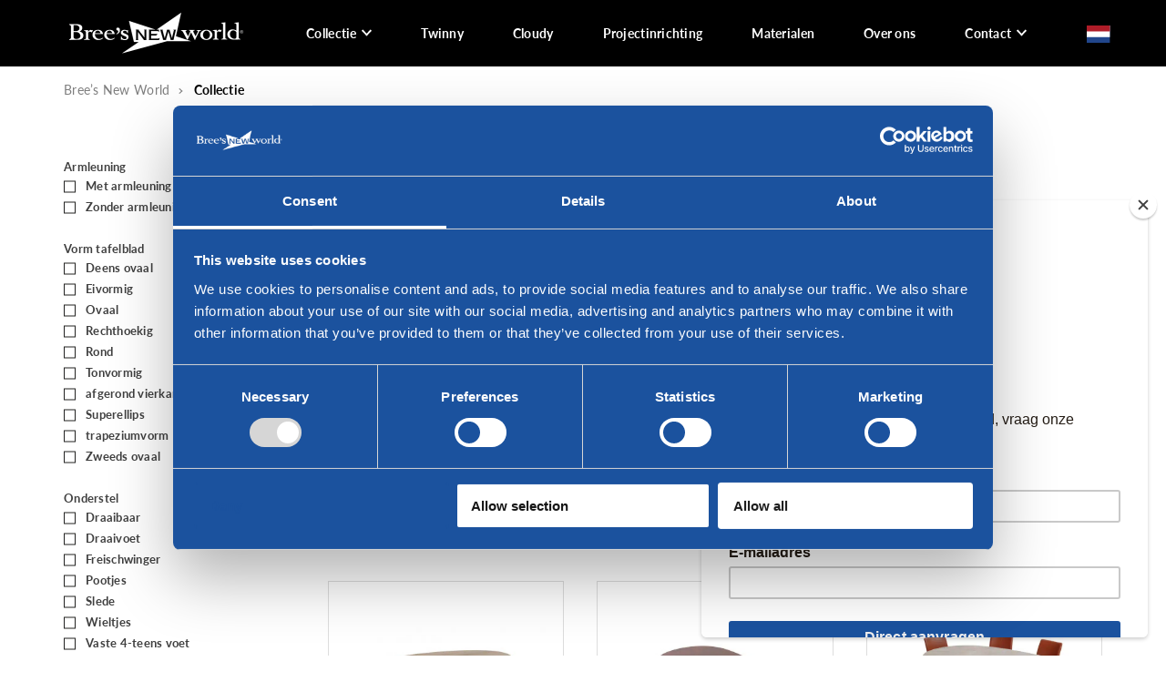

--- FILE ---
content_type: text/html; charset=UTF-8
request_url: https://www.breesnewworld.nl/winkel/page/2/
body_size: 27274
content:
<!DOCTYPE html>
<html lang="nl-NL">
  <head>
    <meta charset="UTF-8">
<script type="text/javascript" data-cookieconsent="ignore">
/* <![CDATA[ */
var gform;gform||(document.addEventListener("gform_main_scripts_loaded",function(){gform.scriptsLoaded=!0}),document.addEventListener("gform/theme/scripts_loaded",function(){gform.themeScriptsLoaded=!0}),window.addEventListener("DOMContentLoaded",function(){gform.domLoaded=!0}),gform={domLoaded:!1,scriptsLoaded:!1,themeScriptsLoaded:!1,isFormEditor:()=>"function"==typeof InitializeEditor,callIfLoaded:function(o){return!(!gform.domLoaded||!gform.scriptsLoaded||!gform.themeScriptsLoaded&&!gform.isFormEditor()||(gform.isFormEditor()&&console.warn("The use of gform.initializeOnLoaded() is deprecated in the form editor context and will be removed in Gravity Forms 3.1."),o(),0))},initializeOnLoaded:function(o){gform.callIfLoaded(o)||(document.addEventListener("gform_main_scripts_loaded",()=>{gform.scriptsLoaded=!0,gform.callIfLoaded(o)}),document.addEventListener("gform/theme/scripts_loaded",()=>{gform.themeScriptsLoaded=!0,gform.callIfLoaded(o)}),window.addEventListener("DOMContentLoaded",()=>{gform.domLoaded=!0,gform.callIfLoaded(o)}))},hooks:{action:{},filter:{}},addAction:function(o,r,e,t){gform.addHook("action",o,r,e,t)},addFilter:function(o,r,e,t){gform.addHook("filter",o,r,e,t)},doAction:function(o){gform.doHook("action",o,arguments)},applyFilters:function(o){return gform.doHook("filter",o,arguments)},removeAction:function(o,r){gform.removeHook("action",o,r)},removeFilter:function(o,r,e){gform.removeHook("filter",o,r,e)},addHook:function(o,r,e,t,n){null==gform.hooks[o][r]&&(gform.hooks[o][r]=[]);var d=gform.hooks[o][r];null==n&&(n=r+"_"+d.length),gform.hooks[o][r].push({tag:n,callable:e,priority:t=null==t?10:t})},doHook:function(r,o,e){var t;if(e=Array.prototype.slice.call(e,1),null!=gform.hooks[r][o]&&((o=gform.hooks[r][o]).sort(function(o,r){return o.priority-r.priority}),o.forEach(function(o){"function"!=typeof(t=o.callable)&&(t=window[t]),"action"==r?t.apply(null,e):e[0]=t.apply(null,e)})),"filter"==r)return e[0]},removeHook:function(o,r,t,n){var e;null!=gform.hooks[o][r]&&(e=(e=gform.hooks[o][r]).filter(function(o,r,e){return!!(null!=n&&n!=o.tag||null!=t&&t!=o.priority)}),gform.hooks[o][r]=e)}});
/* ]]> */
</script>

    <meta name="viewport" content="width=device-width, initial-scale=1" />
    <link rel="preconnect" href="https://d2ftqzf4nsbvwq.cloudfront.net" crossorigin="anonymous"  />
    <link rel="dns-prefetch" href="//d2ftqzf4nsbvwq.cloudfront.net"  />
    <link rel="preconnect" href="https://www.breesnewworld.nl" />
    <style>html,body,div,span,applet,object,iframe,h1,h2,h3,h4,h5,h6,p,blockquote,pre,a,abbr,acronym,address,big,cite,code,del,dfn,em,img,ins,kbd,q,s,samp,small,strike,strong,sub,sup,tt,var,b,u,i,center,dl,dt,dd,ol,ul,li,fieldset,form,label,legend,table,caption,tbody,tfoot,thead,tr,th,td,article,aside,canvas,details,embed,figure,figcaption,footer,header,hgroup,menu,nav,output,ruby,section,summary,time,mark,audio,video{margin:0;padding:0;border:0;font-size:100%;vertical-align:baseline;}html,body{-webkit-font-smoothing:antialiased;-moz-osx-font-smoothing:grayscale;-webkit-text-size-adjust:100%;line-height:1;margin:0px !important;}body{max-width:100%;overflow-x:hidden;}article,aside,details,figcaption,figure,footer,header,hgroup,menu,nav,section{display:block;}ins{text-decoration:none;}p{-webkit-margin-before:0px;-webkit-margin-after:0px;-webkit-margin-start:0px;-webkit-margin-end:0px;}.body{position:relative;overflow:hidden;}ol,ul{list-style:none;}blockquote,q{quotes:none;}blockquote:before,blockquote:after,q:before,q:after{content:'';content:none;}table{border-collapse:collapse;border-spacing:0;}div,input,textarea,button,a{box-sizing:border-box;}strong,b,.strong,.bold{font-weight:700;}button,input{outline:none !important;}button{cursor:pointer;border:none;}a{text-decoration:none;color:inherit;}select{-webkit-appearance:none;-moz-appearance:none;text-indent:1px;text-overflow:'';}select::-ms-expand,input::-ms-clear{display:none;}textarea{overflow:auto;}.clear{clear:both;}img,video{max-width:100%;display:block;}img{height:auto;}select option{color:#000;background:#fff;}em{font-style:italic !important;}.loader-div{position:fixed;top:0;left:0;width:100%;height:100%;z-index:1000000000;box-sizing:border-box;display:none;}.loader-div img{height:auto !important;}.loader-bg{width:100%;height:100%;position:fixed;top:0;left:0;background:#fff;}body.loading-inline .loader-bg,body.loading-inline-self .loader-bg{background:rgba(255,255,255,0.5);}.loader-div .loader{position:absolute;top:50%;left:50%;border-radius:100%;border:2px solid #000;border-left-color:transparent !important;height:36px;width:36px;margin-left:-18px;margin-top:-18px;background:0 0 !important;box-sizing:border-box;}body.loader-page.loading .loader-div .loader,body.loading-inline .loader-div .loader,body.loading-inline-self .loader-div .loader{animation:rotateloader 500ms 0s linear infinite;}body.loader-page.loading .loader-div,body.loader-page.loading-inline .loader-div,body.loading-inline-self .loader-div{display:block !important;}body.loader-page.loading .body,body.loader-page.loading-inline .body,body.loading-inline-self .body{overflow:hidden !important;}@keyframes rotateloader{0%{transform:rotate(0)}50%{transform:rotate(180deg)}100%{transform:rotate(360deg)}}.loader-align-left{left:1rem;}.loader-align-center{left:50%;}.loader-align-right{left:auto !important;right:1rem;}.loader-valign-top{top:1rem;}.loader-valign-center{top:50%;}.loader-valign-bottom{top:auto !important;bottom:1rem;}.loader-align-center.loader-valign-top,.loader-align-center.loader-valign-bottom{transform:translate(-50%,0);}.loader-align-center.loader-valign-center{transform:translate(-50%,-50%);}.loader-variant-1{position:fixed;}.loader-variant-1-in{border-radius:100%;border:2px solid #000;height:36px;width:36px;background:0 0 !important;box-sizing:border-box;}body.loading .loader-variant-1-in,body.loading-inline .loader-variant-1-in,body.loading-inline-self .loader-variant-1-in{animation:rotateloader 500ms 0s linear infinite;}.loader-variant-2{position:fixed;width:80px;height:80px;}.loader-variant-2-in div{display:block;position:absolute;width:64px;height:64px;margin:8px;border:8px solid #fff;border-radius:50%;border-color:#fff transparent transparent transparent;}body.loading .loader-variant-2-in div,body.loading-inline .loader-variant-2-in div,body.loading-inline-self .loader-variant-2-in div{animation:loaderVariant2 1.2s cubic-bezier(0.5,0,0.5,1) infinite;}.loader-variant-2-in div:nth-child(1){animation-delay:-0.45s;}.loader-variant-2-in div:nth-child(2){animation-delay:-0.3s;}.loader-variant-2-in div:nth-child(3){animation-delay:-0.15s;}@keyframes loaderVariant2{0%{transform:rotate(0deg);}100%{transform:rotate(360deg);}}.loader-variant-3{position:fixed;width:100px;height:auto;box-sizing:border-box;}.loader-variant-3 .loader-variant-3-in.loader-animation{opacity:0;transform:scale(1);}body.loading .loader-variant-3-in.loader-animation,body.loading-inline .loader-variant-3-in.loader-animation,body.loading-inline-self .loader-variant-3-in.loader-animation{animation:loaderVariant3 3000ms linear infinite;}@keyframes loaderVariant3{0%{opacity:1;transform:scale(1);}50%{opacity:0;transform:scale(0.75);}100%{opacity:1;transform:scale(1);}}@-ms-keyframes loaderVariant3{0%{opacity:1;transform:scale(1);}50%{opacity:0;transform:scale(0.75);}100%{opacity:1;transform:scale(1);}}@-webkit-keyframes loaderVariant3{0%{opacity:1;transform:scale(1);}50%{opacity:0;transform:scale(0.75);}100%{opacity:1;transform:scale(1);}}.cookie-notice{display:none;position:fixed;bottom:0;z-index:10000000000;border-top:1px solid #E9E9E9;width:100%;overflow-y:scroll;-webkit-overflow-scrolling:touch;max-height:50%;box-shadow:0 -1px 10px 0 rgba(0,0,0,.15);}.cookie-notice.cookie-notice-popup{max-height:100%;max-width:100%;overflow:hidden !important;box-shadow:none;background:rgba(0,0,0,0.3);left:0px;top:0px;border-top:0px;}.cookie-notice.cookie-notice-popup .cookie-notice-in{position:fixed;left:50%;top:50%;max-width:1031px !important;max-height:100%;overflow-y:auto;-webkit-overflow-scrolling:touch;transform:translate(-50%,-50%);width:100%;}.cookie-notice-bottom .form-check{display:inline-block;vertical-align:middle;margin-right:1rem;}.cookie-notice-bottom .column{vertical-align:middle;}.cookie-notice-bottom .button-in{margin-left:0px !important;margin-top:0.7rem !important;}@media screen and (max-width:768px){.cookie-notice.cookie-notice-popup .cookie-notice-in{left:5%;width:90%;transform:translate(0px,-50%);max-height:80%;}.cookie-notice-bottom .button{display:block;margin-left:0px !important;margin-right:0px !important;}}.loader-bg{background:#ffffff;}body.loading-inline .loader-bg,body.loading-inline-self .loader-bg{background:#ffffff;opacity:0.75;}.loader-id-0{width:1px;}.loader-id-0 img{width:1px;}    </style>
    <link data-minify="1" rel="stylesheet" type="text/css" href="https://d2ftqzf4nsbvwq.cloudfront.net/wp-content/cache/www.breesnewworld.nl/min/1/wp-content/themes/bz-waas/assets/stylesheets/common/base.css?ver=1765354678" />
    <link rel="preload" as="font" type="font/woff2" href="https://d2ftqzf4nsbvwq.cloudfront.net/wp-content/themes/bz-waas/assets/fonts/archivo/archivo-300.woff2" crossorigin="anonymous">
    <link rel="preload" as="font" type="font/woff2" href="https://d2ftqzf4nsbvwq.cloudfront.net/wp-content/themes/bz-waas/assets/fonts/archivo/archivo-400.woff2" crossorigin="anonymous">
    <link rel="preload" as="font" type="font/woff2" href="https://d2ftqzf4nsbvwq.cloudfront.net/wp-content/themes/bz-waas/assets/fonts/archivo/archivo-500.woff2" crossorigin="anonymous">
    <link rel="preload" as="font" type="font/woff2" href="https://d2ftqzf4nsbvwq.cloudfront.net/wp-content/themes/bz-waas/assets/fonts/archivo/archivo-700.woff2" crossorigin="anonymous">
    <link rel="preload" as="font" type="font/woff2" href="https://d2ftqzf4nsbvwq.cloudfront.net/wp-content/themes/bz-waas/assets/fonts/lato/lato-300.woff2" crossorigin="anonymous">
    <link rel="preload" as="font" type="font/woff2" href="https://d2ftqzf4nsbvwq.cloudfront.net/wp-content/themes/bz-waas/assets/fonts/lato/lato-400.woff2" crossorigin="anonymous">
    <link rel="preload" as="font" type="font/woff2" href="https://d2ftqzf4nsbvwq.cloudfront.net/wp-content/themes/bz-waas/assets/fonts/lato/lato-500.woff2" crossorigin="anonymous">
    <link rel="preload" as="font" type="font/woff2" href="https://d2ftqzf4nsbvwq.cloudfront.net/wp-content/themes/bz-waas/assets/fonts/lato/lato-700.woff2" crossorigin="anonymous">
    <link data-minify="1" rel="stylesheet" type="text/css" href="https://d2ftqzf4nsbvwq.cloudfront.net/wp-content/cache/www.breesnewworld.nl/min/1/wp-content/uploads/www.breesnewworld.nl/assets/stylesheets/fonts.css?ver=1765354678" nowprocket />
    <link data-minify="1" rel="stylesheet" type="text/css" href="https://d2ftqzf4nsbvwq.cloudfront.net/wp-content/cache/www.breesnewworld.nl/min/1/wp-content/themes/bz-waas/assets/stylesheets/common/style.css?ver=1765354679" />
    <link data-minify="1" rel="stylesheet" type="text/css" href="https://d2ftqzf4nsbvwq.cloudfront.net/wp-content/cache/www.breesnewworld.nl/min/1/wp-content/themes/bz-waas/assets/stylesheets/common/responsive.css?ver=1765354680" />
    <link data-minify="1" rel="stylesheet" type="text/css" href="https://d2ftqzf4nsbvwq.cloudfront.net/wp-content/cache/www.breesnewworld.nl/min/1/wp-content/uploads/www.breesnewworld.nl/assets/stylesheets/theme.css?ver=1765354680" />
            <script id="Cookiebot" src="https://consent.cookiebot.com/uc.js" data-cbid="31fac048-6b10-4244-a370-b7ab4854a381" data-blockingmode="auto" type="text/javascript" nowprocket defer></script>
            <script nowprocket data-cookieconsent="ignore">
      //<![CDATA[
      function checkEsCookie(e) {
        var o = getEsCookie("es_cookie_preferences"), i = !1;
        if ("" != o) {
          var t = JSON.parse(o);
          void 0 !== t && void 0 !== t[e] && (i = t[e])
        }
        return i
      }
      function getEsCookie(e) {
        for (var o = e + "=", i = decodeURIComponent(document.cookie).split(";"), t = [], n = 0; n < i.length; n++)0 == i[n].trim().indexOf(o) && (t = i[n].trim().split("="));
        return t.length > 0 ? t[1] : ""
      }

      function setEsCookie(cname, cvalue, exdays) {
        var d = new Date();
        d.setTime(d.getTime() + (exdays * 24 * 60 * 60 * 1000));
        var expires = "expires=" + d.toUTCString();
        document.cookie = cname + "=" + cvalue + ";" + expires + ";path=/";
      }
      //]]>
    </script>


                <script async src="https://www.googletagmanager.com/gtag/js?id=UA-69661247-1" nowprocket></script>
            <script nowprocket>
                window.dataLayer = window.dataLayer || [];function gtag() {dataLayer.push(arguments);}gtag('js', new Date());gtag('config', 'UA-69661247-1');            </script>
                        <script nowprocket>(function (w, d, s, l, i) {w[l] = w[l] || [];w[l].push({'gtm.start': new Date().getTime(), event: 'gtm.js'});var f = d.getElementsByTagName(s)[0],j = d.createElement(s), dl = l != 'dataLayer' ? '&l=' + l : '';j.async = true;j.src ='https://www.googletagmanager.com/gtm.js?id=' + i + dl;f.parentNode.insertBefore(j, f);})(window, document, 'script', 'dataLayer', 'GTM-TL73QXM');</script>
                        <script nowprocket>
                                        !function(e,n,t,o,c,s,a){e.fbq||(c=e.fbq=function(){c.callMethod?c.callMethod.apply(c,arguments):c.queue.push(arguments)},e._fbq||(e._fbq=c),c.push=c,c.loaded=!0,c.version="2.0",c.queue=[],(s=n.createElement(t)).async=!0,s.src="https://connect.facebook.net/en_US/fbevents.js",(a=n.getElementsByTagName(t)[0]).parentNode.insertBefore(s,a))}(window,document,"script");
                    fbq('init', '1420089324773298');fbq('track', 'PageView');                </script>
                <noscript><img height="1" width="1" style="display:none"
                               src="https://www.facebook.com/tr?id=1420089324773298&ev=PageView&noscript=1"
                    /></noscript>
                            <meta name="p:domain_verify" content="7b36a5b76ea976a1a71e619831dd41dd" />
                <script type="text/javascript" nowprocket data-cookieconsent="ignore">
                var woocommerce_decimal_separator = ',';
        var woocommerce_thousand_separator = '.';
        var woocommerce_currency_symbol = '&euro;';
        var wishListUrl = "https://www.breesnewworld.nl/?page_id=7270wishlist/";
        var add_to_cart_type = "";
                var templateDirectoryUrl = "https://www.breesnewworld.nl/wp-content/themes/bz-waas";


    </script>
    <meta name='robots' content='index, follow, max-image-preview:large, max-snippet:-1, max-video-preview:-1' />

	<!-- This site is optimized with the Yoast SEO plugin v25.1 - https://yoast.com/wordpress/plugins/seo/ -->
	<title>Collectie - Bree&#039;s New World</title>
	<meta name="description" content="Bekijk hier het ruime aanbod aan eetkamerstoelen, eettafels, bijzettafels, kasten, banken, fauteuils en nog veel meer!" />
	<link rel="canonical" href="https://www.breesnewworld.nl/winkel/page/2/" />
	<link rel="prev" href="https://www.breesnewworld.nl/winkel/" />
	<link rel="next" href="https://www.breesnewworld.nl/winkel/page/3/" />
	<meta property="og:locale" content="nl_NL" />
	<meta property="og:type" content="article" />
	<meta property="og:title" content="Collectie - Bree&#039;s New World" />
	<meta property="og:description" content="Bekijk hier het ruime aanbod aan eetkamerstoelen, eettafels, bijzettafels, kasten, banken, fauteuils en nog veel meer!" />
	<meta property="og:url" content="https://www.breesnewworld.nl/winkel/" />
	<meta property="og:site_name" content="Bree&#039;s New World" />
	<meta property="article:modified_time" content="2022-12-21T09:43:04+00:00" />
	<meta name="twitter:card" content="summary_large_image" />
	<script type="application/ld+json" class="yoast-schema-graph">{"@context":"https://schema.org","@graph":[{"@type":"WebPage","@id":"https://www.breesnewworld.nl/winkel/","url":"https://www.breesnewworld.nl/winkel/","name":"Collectie - Bree&#039;s New World","isPartOf":{"@id":"https://www.breesnewworld.nl/#website"},"primaryImageOfPage":{"@id":"https://www.breesnewworld.nl/winkel/#primaryimage"},"image":{"@id":"https://www.breesnewworld.nl/winkel/#primaryimage"},"thumbnailUrl":"https://www.breesnewworld.nl/wp-content/uploads/www.breesnewworld.nl/2020/07/DSC_5689-scaled.jpg","datePublished":"2020-06-19T09:55:51+00:00","dateModified":"2022-12-21T09:43:04+00:00","description":"Bekijk hier het ruime aanbod aan eetkamerstoelen, eettafels, bijzettafels, kasten, banken, fauteuils en nog veel meer!","inLanguage":"nl-NL","potentialAction":[{"@type":"ReadAction","target":["https://www.breesnewworld.nl/winkel/"]}]},{"@type":"ImageObject","inLanguage":"nl-NL","@id":"https://www.breesnewworld.nl/winkel/#primaryimage","url":"https://www.breesnewworld.nl/wp-content/uploads/www.breesnewworld.nl/2020/07/DSC_5689-scaled.jpg","contentUrl":"https://www.breesnewworld.nl/wp-content/uploads/www.breesnewworld.nl/2020/07/DSC_5689-scaled.jpg","width":3840,"height":2555,"caption":"cloudy-salontafelset-brons-agaatgrijs-huiskamer-modern-warm"},{"@type":"WebSite","@id":"https://www.breesnewworld.nl/#website","url":"https://www.breesnewworld.nl/","name":"Bree&#039;s New World","description":"","potentialAction":[{"@type":"SearchAction","target":{"@type":"EntryPoint","urlTemplate":"https://www.breesnewworld.nl/?s={search_term_string}"},"query-input":{"@type":"PropertyValueSpecification","valueRequired":true,"valueName":"search_term_string"}}],"inLanguage":"nl-NL"}]}</script>
	<!-- / Yoast SEO plugin. -->


<script type="text/template" id="tmpl-variation-template">
    {{{data.variation.formatted_html}}}
</script>


<script type="text/template" id="tmpl-unavailable-variation-template">
	<p role="alert">Sorry, dit product is niet beschikbaar. Kies een andere combinatie.</p>
</script>
<script type="text/javascript" src="https://d2ftqzf4nsbvwq.cloudfront.net/wp-includes/js/jquery/jquery.min.js?ver=3.7.1" data-cookieconsent="ignore" ></script>
<script type="text/javascript" src="https://d2ftqzf4nsbvwq.cloudfront.net/wp-includes/js/jquery/jquery-migrate.min.js?ver=3.4.1" data-cookieconsent="ignore" ></script>
<script type="text/javascript" id="jquery-js-after" data-cookieconsent="ignore">
/* <![CDATA[ */
var $=jQuery;
/* ]]> */
</script>
<script type="text/javascript" src="https://d2ftqzf4nsbvwq.cloudfront.net/wp-includes/js/underscore.min.js?ver=1.13.7" id="underscore-js" data-cookieconsent="ignore"></script>
<script type="text/javascript" id="wp-util-js-extra" data-cookieconsent="ignore">
/* <![CDATA[ */
var _wpUtilSettings = {"ajax":{"url":"\/wp-admin\/admin-ajax.php"}};
/* ]]> */
</script>
<script type="text/javascript" src="https://d2ftqzf4nsbvwq.cloudfront.net/wp-includes/js/wp-util.min.js?ver=3b0679b4ac3f28a77be8527ebf455d7e" id="wp-util-js" data-cookieconsent="ignore"></script>
<script type="text/javascript" src="https://d2ftqzf4nsbvwq.cloudfront.net/wp-content/plugins/woocommerce/assets/js/jquery-blockui/jquery.blockUI.min.js?ver=2.7.0-wc.9.8.5" id="jquery-blockui-js" data-wp-strategy="defer" data-cookieconsent="ignore"></script>
<script type="text/javascript" src="https://d2ftqzf4nsbvwq.cloudfront.net/wp-content/plugins/woocommerce/assets/js/js-cookie/js.cookie.min.js?ver=2.1.4-wc.9.8.5" id="js-cookie-js" defer="defer" data-wp-strategy="defer" data-cookieconsent="ignore"></script>
<script type="text/javascript" id="wc-cart-fragments-js-extra" data-cookieconsent="ignore">
/* <![CDATA[ */
var wc_cart_fragments_params = {"ajax_url":"\/wp-admin\/admin-ajax.php","wc_ajax_url":"\/?wc-ajax=%%endpoint%%","cart_hash_key":"wc_cart_hash_54732ebf09335621396fa821626288e1","fragment_name":"wc_fragments_54732ebf09335621396fa821626288e1","request_timeout":"5000"};
/* ]]> */
</script>
<script type="text/javascript" src="https://d2ftqzf4nsbvwq.cloudfront.net/wp-content/plugins/woocommerce/assets/js/frontend/cart-fragments.min.js?ver=9.8.5" id="wc-cart-fragments-js" defer="defer" data-wp-strategy="defer" data-cookieconsent="ignore"></script>
<script type="text/javascript" id="wc-add-to-cart-js-extra" data-cookieconsent="ignore">
/* <![CDATA[ */
var wc_add_to_cart_params = {"ajax_url":"\/wp-admin\/admin-ajax.php","wc_ajax_url":"\/?wc-ajax=%%endpoint%%","i18n_view_cart":"Winkelmand bekijken","cart_url":"\/winkel\/page\/2\/?nowprocket","is_cart":"","cart_redirect_after_add":"no"};
/* ]]> */
</script>
<script type="text/javascript" src="https://d2ftqzf4nsbvwq.cloudfront.net/wp-content/plugins/woocommerce/assets/js/frontend/add-to-cart.min.js?ver=9.8.5" id="wc-add-to-cart-js" defer="defer" data-wp-strategy="defer" data-cookieconsent="ignore"></script>
<script type="text/javascript" id="woocommerce-js-extra" data-cookieconsent="ignore">
/* <![CDATA[ */
var woocommerce_params = {"ajax_url":"\/wp-admin\/admin-ajax.php","wc_ajax_url":"\/?wc-ajax=%%endpoint%%","i18n_password_show":"Wachtwoord weergeven","i18n_password_hide":"Wachtwoord verbergen"};
/* ]]> */
</script>
<script type="text/javascript" src="https://d2ftqzf4nsbvwq.cloudfront.net/wp-content/plugins/woocommerce/assets/js/frontend/woocommerce.min.js?ver=9.8.5" id="woocommerce-js" defer="defer" data-wp-strategy="defer" data-cookieconsent="ignore"></script>
<script data-minify="1" type="text/javascript" src="https://d2ftqzf4nsbvwq.cloudfront.net/wp-content/cache/www.breesnewworld.nl/min/1/wp-content/plugins/translatepress-multilingual/assets/js/trp-frontend-compatibility.js?ver=1765354680" id="trp-frontend-compatibility-js" data-cookieconsent="ignore" data-rocket-defer defer></script>
<link rel="https://api.w.org/" href="https://www.breesnewworld.nl/wp-json/" /><link rel="alternate" hreflang="nl-NL" href="https://www.breesnewworld.nl/winkel/page/2/"/>
<link rel="alternate" hreflang="en-GB" href="https://www.breesnewworld.nl/en/store/page/2/"/>
<link rel="alternate" hreflang="de-DE" href="https://www.breesnewworld.nl/de/laden/seite/2/"/>
<link rel="alternate" hreflang="da-DK" href="https://www.breesnewworld.nl/da/butik/side/2/"/>
<link rel="alternate" hreflang="nl" href="https://www.breesnewworld.nl/winkel/page/2/"/>
<link rel="alternate" hreflang="en" href="https://www.breesnewworld.nl/en/store/page/2/"/>
<link rel="alternate" hreflang="de" href="https://www.breesnewworld.nl/de/laden/seite/2/"/>
<link rel="alternate" hreflang="da" href="https://www.breesnewworld.nl/da/butik/side/2/"/>
<link rel="alternate" hreflang="x-default" href="https://www.breesnewworld.nl/winkel/page/2/"/>
<link rel="apple-touch-icon" sizes="57x57" href="https://d2ftqzf4nsbvwq.cloudfront.net/wp-content/uploads/www.breesnewworld.nl/2026/01/favicon-brees-favicon-57x57.png">
<link rel="apple-touch-icon-precomposed" sizes="57x57" href="https://d2ftqzf4nsbvwq.cloudfront.net/wp-content/uploads/www.breesnewworld.nl/2026/01/favicon-brees-favicon-57x57.png">
<link rel="apple-touch-icon" sizes="60x60" href="https://d2ftqzf4nsbvwq.cloudfront.net/wp-content/uploads/www.breesnewworld.nl/2026/01/favicon-brees-favicon-60x60.png">
<link rel="apple-touch-icon-precomposed" sizes="60x60" href="https://d2ftqzf4nsbvwq.cloudfront.net/wp-content/uploads/www.breesnewworld.nl/2026/01/favicon-brees-favicon-60x60.png">
<link rel="apple-touch-icon" sizes="64x64" href="https://d2ftqzf4nsbvwq.cloudfront.net/wp-content/uploads/www.breesnewworld.nl/2026/01/favicon-brees-favicon-64x64.png">
<link rel="apple-touch-icon-precomposed" sizes="64x64" href="https://d2ftqzf4nsbvwq.cloudfront.net/wp-content/uploads/www.breesnewworld.nl/2026/01/favicon-brees-favicon-64x64.png">
<link rel="apple-touch-icon" sizes="72x72" href="https://d2ftqzf4nsbvwq.cloudfront.net/wp-content/uploads/www.breesnewworld.nl/2026/01/favicon-brees-favicon-72x72.png">
<link rel="apple-touch-icon-precomposed" sizes="72x72" href="https://d2ftqzf4nsbvwq.cloudfront.net/wp-content/uploads/www.breesnewworld.nl/2026/01/favicon-brees-favicon-72x72.png">
<link rel="apple-touch-icon" sizes="76x76" href="https://d2ftqzf4nsbvwq.cloudfront.net/wp-content/uploads/www.breesnewworld.nl/2026/01/favicon-brees-favicon-76x76.png">
<link rel="apple-touch-icon-precomposed" sizes="76x76" href="https://d2ftqzf4nsbvwq.cloudfront.net/wp-content/uploads/www.breesnewworld.nl/2026/01/favicon-brees-favicon-76x76.png">
<link rel="apple-touch-icon" sizes="114x114" href="https://d2ftqzf4nsbvwq.cloudfront.net/wp-content/uploads/www.breesnewworld.nl/2026/01/favicon-brees-favicon-114x114.png">
<link rel="apple-touch-icon-precomposed" sizes="114x114" href="https://d2ftqzf4nsbvwq.cloudfront.net/wp-content/uploads/www.breesnewworld.nl/2026/01/favicon-brees-favicon-114x114.png">
<link rel="apple-touch-icon" sizes="120x120" href="https://d2ftqzf4nsbvwq.cloudfront.net/wp-content/uploads/www.breesnewworld.nl/2026/01/favicon-brees-favicon-120x120.png">
<link rel="apple-touch-icon-precomposed" sizes="120x120" href="https://d2ftqzf4nsbvwq.cloudfront.net/wp-content/uploads/www.breesnewworld.nl/2026/01/favicon-brees-favicon-120x120.png">
<link rel="apple-touch-icon" sizes="144x144" href="https://d2ftqzf4nsbvwq.cloudfront.net/wp-content/uploads/www.breesnewworld.nl/2026/01/favicon-brees-favicon-144x144.png">
<link rel="apple-touch-icon-precomposed" sizes="144x144" href="https://d2ftqzf4nsbvwq.cloudfront.net/wp-content/uploads/www.breesnewworld.nl/2026/01/favicon-brees-favicon-144x144.png">
<link rel="apple-touch-icon" sizes="152x152" href="https://d2ftqzf4nsbvwq.cloudfront.net/wp-content/uploads/www.breesnewworld.nl/2026/01/favicon-brees-favicon-152x152.png">
<link rel="apple-touch-icon-precomposed" sizes="152x152" href="https://d2ftqzf4nsbvwq.cloudfront.net/wp-content/uploads/www.breesnewworld.nl/2026/01/favicon-brees-favicon-152x152.png">
<link rel="apple-touch-icon" sizes="180x180" href="https://d2ftqzf4nsbvwq.cloudfront.net/wp-content/uploads/www.breesnewworld.nl/2026/01/favicon-brees-favicon-180x180.png">
<link rel="apple-touch-icon-precomposed" sizes="180x180" href="https://d2ftqzf4nsbvwq.cloudfront.net/wp-content/uploads/www.breesnewworld.nl/2026/01/favicon-brees-favicon-180x180.png">
<link rel="apple-touch-icon" href="https://d2ftqzf4nsbvwq.cloudfront.net/wp-content/uploads/www.breesnewworld.nl/2020/06/favicon-brees.png">
<link rel="apple-touch-icon-precomposed" href="https://d2ftqzf4nsbvwq.cloudfront.net/wp-content/uploads/www.breesnewworld.nl/2020/06/favicon-brees.png">
<link rel="shortcut icon" href="https://d2ftqzf4nsbvwq.cloudfront.net/wp-content/uploads/www.breesnewworld.nl/2020/06/favicon-brees.png">
<link rel="icon" href="https://d2ftqzf4nsbvwq.cloudfront.net/wp-content/uploads/www.breesnewworld.nl/2020/06/favicon-brees.png">
<script data-minify="1" type="text/javascript"  src="https://d2ftqzf4nsbvwq.cloudfront.net/wp-content/cache/www.breesnewworld.nl/min/1/wp-content/themes/bz-waas/assets/javascripts/custom-main.js?ver=1765354680" data-cookieconsent="ignore" data-rocket-defer defer></script><script data-minify="1" type="text/javascript"  src="https://d2ftqzf4nsbvwq.cloudfront.net/wp-content/cache/www.breesnewworld.nl/min/1/wp-content/themes/bz-waas/assets/javascripts/parts/blocks/custom-header.js?ver=1765354680" data-cookieconsent="ignore" data-rocket-defer defer></script><script data-minify="1" type="text/javascript"  src="https://d2ftqzf4nsbvwq.cloudfront.net/wp-content/cache/www.breesnewworld.nl/min/1/wp-content/themes/bz-waas/assets/javascripts/parts/functions/custom-form.js?ver=1765354681" data-cookieconsent="ignore" data-rocket-defer defer></script><script data-minify="1" type="text/javascript"  src="https://d2ftqzf4nsbvwq.cloudfront.net/wp-content/cache/www.breesnewworld.nl/min/1/wp-content/themes/bz-waas/assets/javascripts/parts/functions/custom-notifications.js?ver=1765354681" data-cookieconsent="ignore" data-rocket-defer defer></script><script data-minify="1" type="text/javascript"  src="https://d2ftqzf4nsbvwq.cloudfront.net/wp-content/cache/www.breesnewworld.nl/min/1/wp-content/themes/bz-waas/assets/javascripts/parts/packages/custom-webshop.js?ver=1765354681" data-cookieconsent="ignore" data-rocket-defer defer></script>    <meta name="generator" content="WP Rocket 3.18.3" data-wpr-features="wpr_defer_js wpr_minify_js wpr_minify_css wpr_cdn wpr_desktop" /></head>
    <body class="loading loader-page woocommerce-shop woocommerce woocommerce-page woocommerce-no-js">
    	            <noscript>
                <iframe src="https://www.googletagmanager.com/ns.html?id=GTM-TL73QXM" height="0" width="0" style="display:none;visibility:hidden"></iframe>
            </noscript>

                <div class="loader-div">
    <div class="loader-bg"></div>
                </div>
        
        
   		<div class="body" data-es-animation-mobile-hide-all="true">
			
	        <div class="content">
            
<header class="header-9583 " data-toggle-width="1024">

        <div class="header-rows">
        
                <div class="header-row  desktop-hide tablet-hide mobile-hide">
                    <div class="header-row-in">
                        <div class="container container-7 pb-15">
                            <div class="wrapper wrapper-1">
                                <div class="columns first-col-space last-col-space" data-columns="1">

                                                                            <div class="column column-1 text-center">
                                            <div class="column-in">
                                                <div class="component-group  component-group-2 component-group-flexible "><div class="component-header component-header-text  ">
    <div class="component mb-0"><div class="text text-2 fw-700 clr-white-1 text-center"><p><b>Op Koningsdag zijn wij gesloten!</b></p>
</div></div></div>
</div>                                            </div>
                                        </div>
                                        
                                </div>

                                <div class="clear"></div>
                            </div>
                        </div>

                        <div class="backgrounds "><div class="background op-100 background-horizontal-left background-vertical-top w-perc-100 h-perc-100 l-perc-0 t-perc-0 "><div class="background-in background-color bg-primary-2"></div></div></div>                        

                    </div>
                </div>

                
                <div class="header-row sticky toggle-hide  mobile-hide">
                    <div class="header-row-in sticky-in">
                        <div class="container none pt-10 pb-10">
                            <div class="wrapper wrapper-1">
                                <div class="columns first-col-space last-col-space" data-columns="3">

                                                                            <div class="column column-1 text-left">
                                            <div class="column-in">
                                                <div class="component-group  component-group-2 component-group-flexible "><div class="component-header component-header-image  ">
    <div class="component ">
        <div class="image">
            <a href="https://www.breesnewworld.nl/" target="">            <img src="https://d2ftqzf4nsbvwq.cloudfront.net/wp-content/uploads/www.breesnewworld.nl/2020/06/bnw_logo_white-1.png" width="200" height="53"  alt="Bnw Logo White 1" title="Bnw Logo White 1"/>
            </a>        </div>
    </div>
</div></div>                                            </div>
                                        </div>
                                                                                <div class="column column-2 text-center">
                                            <div class="column-in">
                                                <div class="component-group  component-group-2 component-group-flexible "><div class="component-header component-header-nav  ">

    <div class="nav text-1 clr-white-1 fw-700 bg-none mb-0" >

                        <div class="nav-item bg-hover-none clr-hover-primary-2">
                    <a class="bg-hover-none clr-hover-primary-2  has-submenu mobile-double mobile-arrow-width" href="https://www.breesnewworld.nl/producten/" target="_self">Collectie<span class="toggle-nav"><svg class="waas-icon icon-arrow-down " version="1.1" xmlns="http://www.w3.org/2000/svg"  viewBox="0 0 32 32">
<path  fill="currentColor" d="M3.744 6.384l12.256 11.936 12.256-11.936 3.744 3.68-16 15.552-16-15.552z"></path>
</svg>
<svg class="waas-icon icon-arrow-right " version="1.1" xmlns="http://www.w3.org/2000/svg"  viewBox="0 0 32 32">
<path  fill="currentColor" d="M6.378 3.772l11.924 12.212-11.924 12.244 3.708 3.772 15.536-16.016-15.536-15.984z"></path>
</svg>
<span></a>                            <div class="nav-item-sub bg-primary-1 clr-white-1 ">
                                                                        <a class="bg-hover-none clr-hover-primary-2" href="https://www.breesnewworld.nl/twinny-by-brees-new-world/" target="_self">
                                            Twinny                                        </a>
                                                                                <a class="bg-hover-none clr-hover-primary-2" href="https://www.breesnewworld.nl/cloudy-by-brees-new-world/" target="_self">
                                            Cloudy                                        </a>
                                                                                <a class="bg-hover-none clr-hover-primary-2" href="https://www.breesnewworld.nl/eetkamerstoelen/" target="_self">
                                            Eetkamerstoelen                                        </a>
                                                                                <a class="bg-hover-none clr-hover-primary-2" href="https://www.breesnewworld.nl/eetkamer-banken/" target="_self">
                                            Eetkamerbanken                                        </a>
                                                                                <a class="bg-hover-none clr-hover-primary-2" href="https://www.breesnewworld.nl/eettafels/" target="_self">
                                            Eettafels                                        </a>
                                                                                <a class="bg-hover-none clr-hover-primary-2" href="https://www.breesnewworld.nl/salontafels-en-bijzettafels/" target="_self">
                                            Salon- en bijzettafels                                        </a>
                                                                                <a class="bg-hover-none clr-hover-primary-2" href="https://www.breesnewworld.nl/fauteuils/" target="_self">
                                            Fauteuils                                        </a>
                                                                                <a class="bg-hover-none clr-hover-primary-2" href="https://www.breesnewworld.nl/banken/" target="_self">
                                            Banken                                        </a>
                                                                                <a class="bg-hover-none clr-hover-primary-2" href="https://www.breesnewworld.nl/barkrukken/" target="_self">
                                            Barkrukken                                        </a>
                                                                    </div>
                                            </div>
                                <div class="nav-item bg-hover-none clr-hover-primary-2">
                    <a class="bg-hover-none clr-hover-primary-2  " href="https://www.breesnewworld.nl/twinny-by-brees-new-world/" target="_self">Twinny</a>                </div>
                                <div class="nav-item bg-hover-none clr-hover-primary-2">
                    <a class="bg-hover-none clr-hover-primary-2  " href="https://www.breesnewworld.nl/cloudy-by-brees-new-world/" target="_self">Cloudy</a>                </div>
                                <div class="nav-item bg-hover-none clr-hover-primary-2">
                    <a class="bg-hover-none clr-hover-primary-2  " href="https://www.breesnewworld.nl/projectinrichting/" target="_self">Projectinrichting</a>                </div>
                                <div class="nav-item bg-hover-none clr-hover-primary-2">
                    <a class="bg-hover-none clr-hover-primary-2  " href="https://www.breesnewworld.nl/materialen/" target="_self">Materialen</a>                </div>
                                <div class="nav-item bg-hover-none clr-hover-primary-2">
                    <a class="bg-hover-none clr-hover-primary-2  " href="https://www.breesnewworld.nl/over-ons/" target="_self">Over ons</a>                </div>
                                <div class="nav-item bg-hover-none clr-hover-primary-2">
                    <a class="bg-hover-none clr-hover-primary-2  has-submenu" href="https://www.breesnewworld.nl/contact/" target="_self">Contact<span class="toggle-nav"><svg class="waas-icon icon-arrow-down " version="1.1" xmlns="http://www.w3.org/2000/svg"  viewBox="0 0 32 32">
<path  fill="currentColor" d="M3.744 6.384l12.256 11.936 12.256-11.936 3.744 3.68-16 15.552-16-15.552z"></path>
</svg>
<svg class="waas-icon icon-arrow-right " version="1.1" xmlns="http://www.w3.org/2000/svg"  viewBox="0 0 32 32">
<path  fill="currentColor" d="M6.378 3.772l11.924 12.212-11.924 12.244 3.708 3.772 15.536-16.016-15.536-15.984z"></path>
</svg>
<span></a>                            <div class="nav-item-sub bg-primary-1 clr-white-1 ">
                                                                        <a class="bg-hover-none clr-hover-primary-2" href="https://www.breesnewworld.nl/showroom/" target="_self">
                                            Showroom                                        </a>
                                                                                <a class="bg-hover-none clr-hover-primary-2" href="https://www.breesnewworld.nl/brochure-aanvragen/" target="_self">
                                            Brochure                                        </a>
                                                                                <a class="bg-hover-none clr-hover-primary-2" href="https://www.breesnewworld.nl/vacatures/" target="_self">
                                            Vacatures                                        </a>
                                                                    </div>
                                            </div>
                        <div class="clear"></div>
    </div>
</div>
</div>                                            </div>
                                        </div>
                                                                                <div class="column column-3 text-right">
                                            <div class="column-in">
                                                <div class="component-group  component-group-2 component-group-flexible "><div class="component-header component-language  ">
        <div class="language-toggle" data-sidebar-open="language">
        <img src="https://d2ftqzf4nsbvwq.cloudfront.net/wp-content/themes/bz-waas/assets/media/images/flags-new/nl.svg" alt="Talen" width="20" height="15" />
    </div>
    </div></div>                                            </div>
                                        </div>
                                        
                                </div>

                                <div class="clear"></div>
                            </div>
                        </div>

                        <div class="backgrounds "><div class="background op-100 background-horizontal-left background-vertical-top w-perc-100 h-perc-100 l-perc-0 t-perc-0 "><div class="background-in background-color bg-black-1"></div></div></div>                        

                    </div>
                </div>

                
                <div class="header-row sticky notoggle-hide  desktop-hide">
                    <div class="header-row-in sticky-in">
                        <div class="container container-7">
                            <div class="wrapper wrapper-1">
                                <div class="columns first-col-space last-col-space" data-columns="3">

                                                                            <div class="column column-1 text-left">
                                            <div class="column-in">
                                                <div class="component-group  component-group-2 component-group-flexible ">
<div class="component-header component-header-mobile-toggle">
    <div class="nav-toggle bg-none">
        <div class="nav-toggle-in">
            <div class="nav-toggle-in-content">
                <span class="bg-white-1"></span>
                <span class="bg-white-1"></span>
                <span class="bg-white-1"></span>
            </div>
        </div>
    </div>
</div>
</div>                                            </div>
                                        </div>
                                                                                <div class="column column-2 text-center">
                                            <div class="column-in">
                                                <div class="component-group  component-group-2 component-group-flexible "><div class="component-header component-header-image  ">
    <div class="component ">
        <div class="image">
            <a href="/" target="">            <img src="https://d2ftqzf4nsbvwq.cloudfront.net/wp-content/uploads/www.breesnewworld.nl/2020/06/bnw_logo_white-1.png" width="200" height="53"  alt="Bnw Logo White 1" title="Bnw Logo White 1"/>
            </a>        </div>
    </div>
</div></div>                                            </div>
                                        </div>
                                                                                <div class="column column-3 text-right">
                                            <div class="column-in">
                                                <div class="component-group  component-group-2 component-group-flexible ">
    <div class="component-header component-phone  desktop-hide tablet-hide">
        <a href="tel:+31 (0)10 248 9006">
            <div class="text text-2 fw-700 text-left clr-white-1">
                <svg class="waas-icon icon-phone " version="1.1" xmlns="http://www.w3.org/2000/svg"  viewBox="0 0 32 32">
<path  fill="currentColor" d="M32 25.221q0 0.611-0.244 1.588-0.204 0.896-0.489 1.588-0.489 1.221-2.768 2.402-2.117 1.181-4.234 1.181-0.774 0-1.181-0.081-0.814-0.163-1.262-0.326-0.407-0.081-0.977-0.285l-0.448-0.163q-0.529-0.204-0.977-0.326-0.326-0.163-0.774-0.285l-0.326-0.122q-1.343-0.529-2.076-0.896-1.099-0.489-1.913-1.018-3.013-1.873-5.944-4.845-3.216-3.216-4.967-6.066-1.181-1.873-1.791-3.949-0.081-0.081-0.489-1.14l-0.407-1.262-0.407-1.018q-0.163-0.977-0.244-1.323t-0.081-1.242q0-1.995 1.14-4.193 1.343-2.321 2.443-2.809 0.244-0.122 1.099-0.326l0.407-0.122 0.611-0.081q0.733-0.081 1.018-0.081h0.448q0.489 0.244 1.303 1.751l0.204 0.407q0.244 0.529 0.407 0.855 0.407 0.611 0.814 1.425l0.285 0.489q0.244 0.489 0.407 0.692l0.407 0.57q0.244 0.326 0.489 0.814 0.163 0.407 0.163 0.611 0 0.448-0.651 1.221l-0.285 0.285q-0.692 0.651-1.14 0.896l-0.244 0.204q-0.774 0.651-1.099 1.059-0.733 0.611-0.733 1.018 0 0.163 0.163 0.489l0.081 0.244q0.081 0.204 0.102 0.244l0.102 0.204 0.204 0.366 0.122 0.163q0.163 0.204 0.204 0.204 1.669 3.094 3.868 5.333 2.361 2.361 5.333 3.99 0.122 0 0.489 0.244l0.204 0.163q0.244 0.163 0.326 0.163 0.244 0.122 0.448 0.204t0.529 0.081q0.204 0 0.489-0.142t0.529-0.468q0.896-0.896 1.221-1.425 0.651-0.896 1.262-1.384 0.366-0.326 0.611-0.468t0.489-0.142q0.489 0 0.651 0.163 0.448 0.163 0.855 0.448 0.326 0.163 0.57 0.366t0.855 0.57l0.936 0.529q0.529 0.285 0.814 0.448 0.407 0.163 0.977 0.489l0.326 0.163q1.588 0.896 1.669 1.181 0.081 0.163 0.081 0.489z"></path>
</svg>
            </div>
        </a>
    </div>
    </div>                                            </div>
                                        </div>
                                        
                                </div>

                                <div class="clear"></div>
                            </div>
                        </div>

                        <div class="backgrounds "><div class="background op-100 background-horizontal-left background-vertical-top w-perc-100 h-perc-100 l-perc-0 t-perc-0 "><div class="background-in background-color bg-black-1"></div></div></div>                        

                    </div>
                </div>

                
                <div class="header-row sticky in-mobile-nav  desktop-hide">
                    <div class="header-row-in sticky-in">
                        <div class="container none pt-10 pb-10">
                            <div class="wrapper wrapper-1">
                                <div class="columns first-col-space last-col-space" data-columns="2">

                                                                            <div class="column column-1 text-left">
                                            <div class="column-in">
                                                <div class="component-group  component-group-2 component-group-flexible "><div class="component-header component-header-image  ">
    <div class="component ">
        <div class="image">
            <a href="https://www.breesnewworld.nl/" target="">            <img src="https://d2ftqzf4nsbvwq.cloudfront.net/wp-content/uploads/www.breesnewworld.nl/2020/06/bnw_logo_white-1.png" width="200" height="53"  alt="Bnw Logo White 1" title="Bnw Logo White 1"/>
            </a>        </div>
    </div>
</div></div>                                            </div>
                                        </div>
                                                                                <div class="column column-2 text-left">
                                            <div class="column-in">
                                                <div class="component-group  component-group-2 component-group-flexible "><div class="component-header component-header-nav  ">

    <div class="nav text-6 clr-white-1 fw-700 bg-none mb-25" >

                        <div class="nav-item bg-hover-none clr-hover-primary-2">
                    <a class="bg-hover-none clr-hover-primary-2  has-submenu mobile-double mobile-arrow-width" href="https://www.breesnewworld.nl/producten/" target="_self">Collectie<span class="toggle-nav"><svg class="waas-icon icon-arrow-down " version="1.1" xmlns="http://www.w3.org/2000/svg"  viewBox="0 0 32 32">
<path  fill="currentColor" d="M3.744 6.384l12.256 11.936 12.256-11.936 3.744 3.68-16 15.552-16-15.552z"></path>
</svg>
<svg class="waas-icon icon-arrow-right " version="1.1" xmlns="http://www.w3.org/2000/svg"  viewBox="0 0 32 32">
<path  fill="currentColor" d="M6.378 3.772l11.924 12.212-11.924 12.244 3.708 3.772 15.536-16.016-15.536-15.984z"></path>
</svg>
<span></a>                            <div class="nav-item-sub bg-none clr-white-1 ">
                                                                        <a class="bg-hover-none clr-hover-primary-2" href="https://www.breesnewworld.nl/twinny-by-brees-new-world/" target="_self">
                                            Twinny                                        </a>
                                                                                <a class="bg-hover-none clr-hover-primary-2" href="https://www.breesnewworld.nl/cloudy-by-brees-new-world/" target="_self">
                                            Cloudy                                        </a>
                                                                                <a class="bg-hover-none clr-hover-primary-2" href="https://www.breesnewworld.nl/eetkamerstoelen/" target="_self">
                                            Eetkamerstoelen                                        </a>
                                                                                <a class="bg-hover-none clr-hover-primary-2" href="https://www.breesnewworld.nl/eetkamer-banken/" target="_self">
                                            Eetkamerbanken                                        </a>
                                                                                <a class="bg-hover-none clr-hover-primary-2" href="https://www.breesnewworld.nl/eettafels/" target="_self">
                                            Eettafels                                        </a>
                                                                                <a class="bg-hover-none clr-hover-primary-2" href="https://www.breesnewworld.nl/salontafels-en-bijzettafels/" target="_self">
                                            Salon- en bijzettafels                                        </a>
                                                                                <a class="bg-hover-none clr-hover-primary-2" href="https://www.breesnewworld.nl/fauteuils/" target="_self">
                                            Fauteuils                                        </a>
                                                                                <a class="bg-hover-none clr-hover-primary-2" href="https://www.breesnewworld.nl/banken/" target="_self">
                                            Banken                                        </a>
                                                                                <a class="bg-hover-none clr-hover-primary-2" href="https://www.breesnewworld.nl/barkrukken/" target="_self">
                                            Barkrukken                                        </a>
                                                                    </div>
                                            </div>
                                <div class="nav-item bg-hover-none clr-hover-primary-2">
                    <a class="bg-hover-none clr-hover-primary-2  " href="https://www.breesnewworld.nl/twinny-by-brees-new-world/" target="_self">Twinny</a>                </div>
                                <div class="nav-item bg-hover-none clr-hover-primary-2">
                    <a class="bg-hover-none clr-hover-primary-2  " href="https://www.breesnewworld.nl/cloudy-by-brees-new-world/" target="_self">Cloudy</a>                </div>
                                <div class="nav-item bg-hover-none clr-hover-primary-2">
                    <a class="bg-hover-none clr-hover-primary-2  " href="https://www.breesnewworld.nl/projectinrichting/" target="_self">Projectinrichting</a>                </div>
                                <div class="nav-item bg-hover-none clr-hover-primary-2">
                    <a class="bg-hover-none clr-hover-primary-2  " href="https://www.breesnewworld.nl/showroom/" target="_self">Showroom</a>                </div>
                                <div class="nav-item bg-hover-none clr-hover-primary-2">
                    <a class="bg-hover-none clr-hover-primary-2  " href="https://www.breesnewworld.nl/materialen/" target="_self">Materialen</a>                </div>
                                <div class="nav-item bg-hover-none clr-hover-primary-2">
                    <a class="bg-hover-none clr-hover-primary-2  " href="https://www.breesnewworld.nl/over-ons/" target="_self">Over ons</a>                </div>
                                <div class="nav-item bg-hover-none clr-hover-primary-2">
                    <a class="bg-hover-none clr-hover-primary-2  has-submenu mobile-arrow-width" href="https://www.breesnewworld.nl/contact/" target="_self">Contact<span class="toggle-nav"><svg class="waas-icon icon-arrow-down " version="1.1" xmlns="http://www.w3.org/2000/svg"  viewBox="0 0 32 32">
<path  fill="currentColor" d="M3.744 6.384l12.256 11.936 12.256-11.936 3.744 3.68-16 15.552-16-15.552z"></path>
</svg>
<svg class="waas-icon icon-arrow-right " version="1.1" xmlns="http://www.w3.org/2000/svg"  viewBox="0 0 32 32">
<path  fill="currentColor" d="M6.378 3.772l11.924 12.212-11.924 12.244 3.708 3.772 15.536-16.016-15.536-15.984z"></path>
</svg>
<span></a>                            <div class="nav-item-sub bg-none clr-white-1 ">
                                                                        <a class="bg-hover-none clr-hover-primary-2" href="https://www.breesnewworld.nl/showroom/" target="_self">
                                            Showroom                                        </a>
                                                                                <a class="bg-hover-none clr-hover-primary-2" href="https://www.breesnewworld.nl/brochure-aanvragen/" target="_self">
                                            Brochure                                        </a>
                                                                                <a class="bg-hover-none clr-hover-primary-2" href="https://www.breesnewworld.nl/vacatures/" target="_self">
                                            Vacatures                                        </a>
                                                                    </div>
                                            </div>
                        <div class="clear"></div>
    </div>
</div>
<div class="component-header component-language  ">
        <div class="language-toggle" data-sidebar-open="language">
        <img src="https://d2ftqzf4nsbvwq.cloudfront.net/wp-content/themes/bz-waas/assets/media/images/flags-new/nl.svg" alt="Talen" width="20" height="15" />
    </div>
    </div></div>                                            </div>
                                        </div>
                                        
                                </div>

                                <div class="clear"></div>
                            </div>
                        </div>

                        <div class="backgrounds "><div class="background op-100 background-horizontal-left background-vertical-top w-perc-100 h-perc-100 l-perc-0 t-perc-0 "><div class="background-in background-color bg-black-1"></div></div></div>                        

                    </div>
                </div>

                
                <div class="header-row  ">
                    <div class="header-row-in">
                        <div class="container none">
                            <div class="wrapper wrapper-1">
                                <div class="columns first-col-space last-col-space" data-columns="1">

                                                                            <div class="column column-1 text-left">
                                            <div class="column-in">
                                                <div class="component-group  component-group-2 component-group-flexible ">        <div class="component-header component-breadcrumbs  ">
            <div class="breadcrumbs-in text-left">
                                            <div class="text-1 fw-400 clr-grey-2">
                                <a href="https://www.breesnewworld.nl/">
                                    Bree&#8217;s New World                                </a>
                                <span>
                                    <svg class="waas-icon icon-arrow-right " version="1.1" xmlns="http://www.w3.org/2000/svg"  viewBox="0 0 32 32">
<path  fill="currentColor" d="M6.378 3.772l11.924 12.212-11.924 12.244 3.708 3.772 15.536-16.016-15.536-15.984z"></path>
</svg>
                                </span>
                            </div>
                                            <div class="text-1 fw-700 clr-black-1">
                    Collectie                </div>
            </div>
        </div>
        </div>                                            </div>
                                        </div>
                                        
                                </div>

                                <div class="clear"></div>
                            </div>
                        </div>

                        <div class="backgrounds "><div class="background op-100 background-horizontal-left background-vertical-top w-perc-100 h-perc-100 l-perc-0 t-perc-0 "></div></div>                        

                    </div>
                </div>

                    </div>
	
	
	
    <div class="header-mobile-nav bg-black-1">
        <div class="header-mobile-nav-close">
            <div class="nav-toggle bg-none">
                <div class="nav-toggle-in">
                    <div class="nav-toggle-in-content">
                        <span class="bg-white-1"></span>
                        <span class="bg-white-1"></span>
                        <span class="bg-white-1"></span>
                    </div>
                </div>
            </div>
        </div>

        <div class="header-mobile-nav-in">
            <!-- PLACEHOLDER MOBILE -->
        </div>
    </div>

</header>

<script type="text/javascript" nowprocket data-cookieconsent="ignore">
    jQuery(window).trigger('headerLoaded');
</script>
	        <div class="bricks">                
<div class="brick brick-products-archive-1">
    <div class="container container-5">
        <div class="wrapper wrapper-1">
            <div class="columns">
            		                <div class="column column-1">
                        <div class="column-in">
                                                                <div data-column-sticky="none" data-column-sticky-offset="0" data-column-sticky-variant="top">


                                        <div class="filter-container">
                                            <div class="box box-overflow-visible  bg-white-1 box-none " >
                                                <div class="products-filter">
                                                    <div class="products-filter-in">
                                                        <div class="widget "><form method="get" action="https://www.breesnewworld.nl/winkel/" class="woocommerce-widget-layered-nav-dropdown">        <div class="filter-container-in clr-black-1">
            <div class="filter-top">

                <input type="hidden" name="query_type_armleuning" value="or" /><input type="hidden" class="wc_filter_input" name="filter_armleuning" value="" />

                                <div class="filter-section filter-select border-white-1">
                                    <div class="filter-section-top">
                                                                                <div class="component mb-0"><div class="text text-0 fw-700 clr-grey-1 text-left"><p>Armleuning</p>
</div></div>                                        <svg class="waas-icon icon-arrow-down " version="1.1" xmlns="http://www.w3.org/2000/svg"  viewBox="0 0 32 32">
<path  fill="currentColor" d="M3.744 6.384l12.256 11.936 12.256-11.936 3.744 3.68-16 15.552-16-15.552z"></path>
</svg>
                                    </div>
                                    <div class="filter-section-in">

                                                                                        <label class="form-check">
                                                    <input data-filter-tax="armleuning" class="wc_filter_term wc_filter_term_armleuning" type="checkbox"  id="filter_armleuning_met-armleuning" value="met-armleuning">

                                                    <span class="form-checkmark"></span>
                                                    <span class="value text text-0 fw-700 clr-grey-1">
                                                        Met armleuning <span class="clr-white-1">(41)</span>
                                                    </span>
                                                </label>
                                                                                                <label class="form-check">
                                                    <input data-filter-tax="armleuning" class="wc_filter_term wc_filter_term_armleuning" type="checkbox"  id="filter_armleuning_zonder-armleuning" value="zonder-armleuning">

                                                    <span class="form-checkmark"></span>
                                                    <span class="value text text-0 fw-700 clr-grey-1">
                                                        Zonder armleuning <span class="clr-white-1">(59)</span>
                                                    </span>
                                                </label>
                                                                                    </div>
                                </div>
                                <input type="hidden" name="query_type_vorm-tafelblad" value="or" /><input type="hidden" class="wc_filter_input" name="filter_vorm-tafelblad" value="" />

                                <div class="filter-section filter-select border-white-1">
                                    <div class="filter-section-top">
                                                                                <div class="component mb-0"><div class="text text-0 fw-700 clr-grey-1 text-left"><p>Vorm tafelblad</p>
</div></div>                                        <svg class="waas-icon icon-arrow-down " version="1.1" xmlns="http://www.w3.org/2000/svg"  viewBox="0 0 32 32">
<path  fill="currentColor" d="M3.744 6.384l12.256 11.936 12.256-11.936 3.744 3.68-16 15.552-16-15.552z"></path>
</svg>
                                    </div>
                                    <div class="filter-section-in">

                                                                                        <label class="form-check">
                                                    <input data-filter-tax="vorm-tafelblad" class="wc_filter_term wc_filter_term_vorm-tafelblad" type="checkbox"  id="filter_vorm-tafelblad_deens-ovaal" value="deens-ovaal">

                                                    <span class="form-checkmark"></span>
                                                    <span class="value text text-0 fw-700 clr-grey-1">
                                                        Deens ovaal <span class="clr-white-1">(2)</span>
                                                    </span>
                                                </label>
                                                                                                <label class="form-check">
                                                    <input data-filter-tax="vorm-tafelblad" class="wc_filter_term wc_filter_term_vorm-tafelblad" type="checkbox"  id="filter_vorm-tafelblad_eivormig" value="eivormig">

                                                    <span class="form-checkmark"></span>
                                                    <span class="value text text-0 fw-700 clr-grey-1">
                                                        Eivormig <span class="clr-white-1">(31)</span>
                                                    </span>
                                                </label>
                                                                                                <label class="form-check">
                                                    <input data-filter-tax="vorm-tafelblad" class="wc_filter_term wc_filter_term_vorm-tafelblad" type="checkbox"  id="filter_vorm-tafelblad_ovaal" value="ovaal">

                                                    <span class="form-checkmark"></span>
                                                    <span class="value text text-0 fw-700 clr-grey-1">
                                                        Ovaal <span class="clr-white-1">(14)</span>
                                                    </span>
                                                </label>
                                                                                                <label class="form-check">
                                                    <input data-filter-tax="vorm-tafelblad" class="wc_filter_term wc_filter_term_vorm-tafelblad" type="checkbox"  id="filter_vorm-tafelblad_rechthoekig" value="rechthoekig">

                                                    <span class="form-checkmark"></span>
                                                    <span class="value text text-0 fw-700 clr-grey-1">
                                                        Rechthoekig <span class="clr-white-1">(7)</span>
                                                    </span>
                                                </label>
                                                                                                <label class="form-check">
                                                    <input data-filter-tax="vorm-tafelblad" class="wc_filter_term wc_filter_term_vorm-tafelblad" type="checkbox"  id="filter_vorm-tafelblad_rond" value="rond">

                                                    <span class="form-checkmark"></span>
                                                    <span class="value text text-0 fw-700 clr-grey-1">
                                                        Rond <span class="clr-white-1">(3)</span>
                                                    </span>
                                                </label>
                                                                                                <label class="form-check">
                                                    <input data-filter-tax="vorm-tafelblad" class="wc_filter_term wc_filter_term_vorm-tafelblad" type="checkbox"  id="filter_vorm-tafelblad_tonvormig" value="tonvormig">

                                                    <span class="form-checkmark"></span>
                                                    <span class="value text text-0 fw-700 clr-grey-1">
                                                        Tonvormig <span class="clr-white-1">(1)</span>
                                                    </span>
                                                </label>
                                                                                                <label class="form-check">
                                                    <input data-filter-tax="vorm-tafelblad" class="wc_filter_term wc_filter_term_vorm-tafelblad" type="checkbox"  id="filter_vorm-tafelblad_afgerond-vierkant" value="afgerond-vierkant">

                                                    <span class="form-checkmark"></span>
                                                    <span class="value text text-0 fw-700 clr-grey-1">
                                                        afgerond vierkant <span class="clr-white-1">(1)</span>
                                                    </span>
                                                </label>
                                                                                                <label class="form-check">
                                                    <input data-filter-tax="vorm-tafelblad" class="wc_filter_term wc_filter_term_vorm-tafelblad" type="checkbox"  id="filter_vorm-tafelblad_superellips" value="superellips">

                                                    <span class="form-checkmark"></span>
                                                    <span class="value text text-0 fw-700 clr-grey-1">
                                                        Superellips <span class="clr-white-1">(1)</span>
                                                    </span>
                                                </label>
                                                                                                <label class="form-check">
                                                    <input data-filter-tax="vorm-tafelblad" class="wc_filter_term wc_filter_term_vorm-tafelblad" type="checkbox"  id="filter_vorm-tafelblad_trapeziumvorm" value="trapeziumvorm">

                                                    <span class="form-checkmark"></span>
                                                    <span class="value text text-0 fw-700 clr-grey-1">
                                                        trapeziumvorm <span class="clr-white-1">(5)</span>
                                                    </span>
                                                </label>
                                                                                                <label class="form-check">
                                                    <input data-filter-tax="vorm-tafelblad" class="wc_filter_term wc_filter_term_vorm-tafelblad" type="checkbox"  id="filter_vorm-tafelblad_zweeds-ovaal" value="zweeds-ovaal">

                                                    <span class="form-checkmark"></span>
                                                    <span class="value text text-0 fw-700 clr-grey-1">
                                                        Zweeds ovaal <span class="clr-white-1">(1)</span>
                                                    </span>
                                                </label>
                                                                                    </div>
                                </div>
                                <input type="hidden" name="query_type_onderstel" value="or" /><input type="hidden" class="wc_filter_input" name="filter_onderstel" value="" />

                                <div class="filter-section filter-select border-white-1">
                                    <div class="filter-section-top">
                                                                                <div class="component mb-0"><div class="text text-0 fw-700 clr-grey-1 text-left"><p>Onderstel</p>
</div></div>                                        <svg class="waas-icon icon-arrow-down " version="1.1" xmlns="http://www.w3.org/2000/svg"  viewBox="0 0 32 32">
<path  fill="currentColor" d="M3.744 6.384l12.256 11.936 12.256-11.936 3.744 3.68-16 15.552-16-15.552z"></path>
</svg>
                                    </div>
                                    <div class="filter-section-in">

                                                                                        <label class="form-check">
                                                    <input data-filter-tax="onderstel" class="wc_filter_term wc_filter_term_onderstel" type="checkbox"  id="filter_onderstel_draaibaar" value="draaibaar">

                                                    <span class="form-checkmark"></span>
                                                    <span class="value text text-0 fw-700 clr-grey-1">
                                                        Draaibaar <span class="clr-white-1">(22)</span>
                                                    </span>
                                                </label>
                                                                                                <label class="form-check">
                                                    <input data-filter-tax="onderstel" class="wc_filter_term wc_filter_term_onderstel" type="checkbox"  id="filter_onderstel_draaivoet" value="draaivoet">

                                                    <span class="form-checkmark"></span>
                                                    <span class="value text text-0 fw-700 clr-grey-1">
                                                        Draaivoet <span class="clr-white-1">(8)</span>
                                                    </span>
                                                </label>
                                                                                                <label class="form-check">
                                                    <input data-filter-tax="onderstel" class="wc_filter_term wc_filter_term_onderstel" type="checkbox"  id="filter_onderstel_freischwinger" value="freischwinger">

                                                    <span class="form-checkmark"></span>
                                                    <span class="value text text-0 fw-700 clr-grey-1">
                                                        Freischwinger <span class="clr-white-1">(6)</span>
                                                    </span>
                                                </label>
                                                                                                <label class="form-check">
                                                    <input data-filter-tax="onderstel" class="wc_filter_term wc_filter_term_onderstel" type="checkbox"  id="filter_onderstel_pootjes" value="pootjes">

                                                    <span class="form-checkmark"></span>
                                                    <span class="value text text-0 fw-700 clr-grey-1">
                                                        Pootjes <span class="clr-white-1">(60)</span>
                                                    </span>
                                                </label>
                                                                                                <label class="form-check">
                                                    <input data-filter-tax="onderstel" class="wc_filter_term wc_filter_term_onderstel" type="checkbox"  id="filter_onderstel_slede" value="slede">

                                                    <span class="form-checkmark"></span>
                                                    <span class="value text text-0 fw-700 clr-grey-1">
                                                        Slede <span class="clr-white-1">(32)</span>
                                                    </span>
                                                </label>
                                                                                                <label class="form-check">
                                                    <input data-filter-tax="onderstel" class="wc_filter_term wc_filter_term_onderstel" type="checkbox"  id="filter_onderstel_wieltjes" value="wieltjes">

                                                    <span class="form-checkmark"></span>
                                                    <span class="value text text-0 fw-700 clr-grey-1">
                                                        Wieltjes <span class="clr-white-1">(14)</span>
                                                    </span>
                                                </label>
                                                                                                <label class="form-check">
                                                    <input data-filter-tax="onderstel" class="wc_filter_term wc_filter_term_onderstel" type="checkbox"  id="filter_onderstel_vaste-4-teens-voet" value="vaste-4-teens-voet">

                                                    <span class="form-checkmark"></span>
                                                    <span class="value text text-0 fw-700 clr-grey-1">
                                                        Vaste 4-teens voet <span class="clr-white-1">(3)</span>
                                                    </span>
                                                </label>
                                                                                                <label class="form-check">
                                                    <input data-filter-tax="onderstel" class="wc_filter_term wc_filter_term_onderstel" type="checkbox"  id="filter_onderstel_vaste-5-teens-voet" value="vaste-5-teens-voet">

                                                    <span class="form-checkmark"></span>
                                                    <span class="value text text-0 fw-700 clr-grey-1">
                                                        Vaste 5-teens voet <span class="clr-white-1">(1)</span>
                                                    </span>
                                                </label>
                                                                                                <label class="form-check">
                                                    <input data-filter-tax="onderstel" class="wc_filter_term wc_filter_term_onderstel" type="checkbox"  id="filter_onderstel_verstelbaar" value="verstelbaar">

                                                    <span class="form-checkmark"></span>
                                                    <span class="value text text-0 fw-700 clr-grey-1">
                                                        verstelbaar <span class="clr-white-1">(11)</span>
                                                    </span>
                                                </label>
                                                                                    </div>
                                </div>
                                            </div>


            <div class="filter-bottom hidden mobile-show">
                <div class="filter-bottom-in">
                    <div class="button-group button-group-block button-group-large">
                        <div class="component mb-0"><button type="submit" class="button button-2"><div class="button-in button-primary text-3 fw-700">
	Toon resultaten
</div></button></div>

                    </div>
                </div>
            </div>

        </div>
        </form></div>                                                    </div>
                                                </div>
                                            </div>
                                        </div>


                                    </div>

                                                            </div>
	                </div>
                                <div class="column column-2">
                    <div class="column-in">
                        <div class="component-group  component-group-1 component-group-flexible "><div class="component mb-15  "><h1 class="title title-1 fw-700 clr-black-1 text-left" data-es-animation="fadeTop" data-es-animation-delay="0" data-es-animation-strength="50" data-es-animation-speed="2000">Bekijk de collectie van Bree's New World</h1></div></div>                                <div class="products-archive-toolbar border-grey-3">
                                    <div class="columns">
                                        <div class="column column-1">
                                            <div class="column-in">

                                                                                                <div class="toolbar-mobile-results">
                                                    <div class="component mb-0">
                                                        <div class="text text-2 fw-400 text-left clr-grey-2">
                                                            197 Resultaten                                                        </div>
                                                    </div>
                                                                                                            <div class="toolbar-mobile-filters">
                                                            <div class="toolbar-mobile-filter-item" data-sidebar-open="products-filter">
                                                                <div class="component mb-0"><div class="text text-1 fw-500 clr-secondary-1 text-left"><p><svg class="waas-icon icon-filter " version="1.1" xmlns="http://www.w3.org/2000/svg" viewBox="0 0 32 32">
<path fill="currentColor" d="M31.855 0.959q0.406 0.974-0.325 1.583l-11.205 11.164v16.807q0 0.974-0.853 1.34-0.244 0.081-0.568 0.081-0.69 0-1.015-0.365l-5.805-5.805q-0.447-0.528-0.447-1.056v-11.002l-11.205-11.164q-0.65-0.609-0.325-1.583 0.528-0.893 1.38-0.893h28.986q0.853 0 1.38 0.893z"></path>
</svg>
 Filter</p>
</div></div>                                                            </div>
                                                        </div>
                                                                                                    </div>

                                                <div class="products-archive-toolbar-items">
                                                                                                            <div class="products-archive-toolbar-item products-archive-toolbar-item-per">
                                                            <form class="woocommerce-ordering" method="get">
    <input type="hidden" name="paged" value="1"/>
    <div class="component mb-0"><div class="text text-0 fw-400 clr-grey-1 text-left"><p>Toon per:</p>
</div></div>    <div class="component mb-0">
        <div class="form select-1">
            <div class="form-select-in text-1 clr-grey-1">
                <label>
                    <div class="form-select-select ">

                        <select name="perpage" class="perpage">
                            <option  value="8">8</option><option  value="16">16</option><option  selected='selected' value="24">24</option>                        </select>
                        <svg class="waas-icon icon-arrow-down icon-select" version="1.1" xmlns="http://www.w3.org/2000/svg"  viewBox="0 0 32 32">
<path  fill="currentColor" d="M3.744 6.384l12.256 11.936 12.256-11.936 3.744 3.68-16 15.552-16-15.552z"></path>
</svg>
                    </div>
                </label>
            </div>
        </div>
    </div>
    </form>                                                        </div>
                                                                                                                                                                <div class="products-archive-toolbar-item products-archive-toolbar-item-sort">
                                                            <form class="woocommerce-ordering" method="get">
    <input type="hidden" name="paged" value="1" />
    <div class="component mb-0"><div class="text text-0 fw-400 clr-grey-1 text-left"><p>Sorteer op:</p>
</div></div>
    <div class="component mb-0">
        <div class="form select-1">
            <div class="form-select-in text-1 clr-grey-1 input-row-type-select">
                <label>
                    <div class="form-select-select ">

                        <select name="orderby" class="orderby" data-sidebar-open="sort">

                                                            <option value="menu_order"  selected='selected'>Relevantie</option>
                                                            <option value="popularity" >Best verkocht</option>
                                                            <option value="date" >Sorteer op nieuwste</option>
                                                            <option value="price" >Prijs laag - hoog</option>
                                                            <option value="price-desc" >Prijs hoog - laag</option>
                                                    </select>
                        <svg class="waas-icon icon-arrow-down icon-select" version="1.1" xmlns="http://www.w3.org/2000/svg"  viewBox="0 0 32 32">
<path  fill="currentColor" d="M3.744 6.384l12.256 11.936 12.256-11.936 3.744 3.68-16 15.552-16-15.552z"></path>
</svg>
                    </div>
                </label>
            </div>
        </div>
    </div>
    

</form>
                                                        </div>
                                                                                                    </div>
                                            </div>
                                        </div>

                                        <div class="column column-2">
                                            <div class="column-in">

                                            

<div class="component mb-0">
    <div class="rest pagination-1">

        <div class="pagination-in">

                            <a href="https://www.breesnewworld.nl/winkel/" class="arrow arrow-left">
                    <div class="arrow-in  bg-none border-none border-hover-none bg-hover-none arrow-small clr-grey-2 clr-hover-primary-2">
                        <svg class="waas-icon icon-arrow-left " version="1.1" xmlns="http://www.w3.org/2000/svg"  viewBox="0 0 32 32">
<path  fill="currentColor" d="M25.622 28.228l-11.924-12.244 11.924-12.212-3.676-3.772-15.568 15.984 15.568 16.016z"></path>
</svg>
                        <span class="hidden">Vorige pagina</span>

                    </div>
                </a>
                    <a href="https://www.breesnewworld.nl/winkel/" class="page ">
        <div class="page-in page-small bg-none border-none border-hover-none bg-hover-none arrow-small clr-grey-2 clr-hover-primary-2 fw-500">
            1        </div>
    </a>
        <a href="https://www.breesnewworld.nl/winkel/page/2/" class="page  active">
        <div class="page-in page-small bg-none border-none border-hover-none bg-hover-none arrow-small clr-grey-2 clr-hover-primary-2 fw-500">
            2        </div>
    </a>
        <a href="https://www.breesnewworld.nl/winkel/page/3/" class="page ">
        <div class="page-in page-small bg-none border-none border-hover-none bg-hover-none arrow-small clr-grey-2 clr-hover-primary-2 fw-500">
            3        </div>
    </a>
                        <div class="page page-empty">
                        <div class="page-in page-small clr-grey-2">
                            ..
                        </div>
                    </div>
                        <a href="https://www.breesnewworld.nl/winkel/page/9/" class="page ">
        <div class="page-in page-small bg-none border-none border-hover-none bg-hover-none arrow-small clr-grey-2 clr-hover-primary-2 fw-500">
            9        </div>
    </a>
                    <a href="https://www.breesnewworld.nl/winkel/page/3/" class="arrow arrow-right">
                    <div class="arrow-in  bg-none border-none border-hover-none bg-hover-none arrow-small clr-grey-2 clr-hover-primary-2">
                        <svg class="waas-icon icon-arrow-right " version="1.1" xmlns="http://www.w3.org/2000/svg"  viewBox="0 0 32 32">
<path  fill="currentColor" d="M6.378 3.772l11.924 12.212-11.924 12.244 3.708 3.772 15.536-16.016-15.536-15.984z"></path>
</svg>
                        <span class="hidden">Volgende pagina</span>

                    </div>
                </a>
                
        </div>
    </div>
</div>
                                            </div>
                                        </div>

                                    </div>
                                </div>
                                <div class="min-box-1">

                                    <div class="loop loop-products-1" data-desktop-item-width="3"   data-tablet-landscape-item-width="3" data-tablet-portrait-item-width="2" data-mobile-item-width="2">
                                        <div class="item item-products-1">
        <div class="box box-link box-1">
            <a href="https://www.breesnewworld.nl/collectie/salontafels-en-bijzettafels/cloudy-hpl-plastica/" target="_self" class="item-in item-in-link" data-product-url="https://www.breesnewworld.nl/collectie/salontafels-en-bijzettafels/cloudy-hpl-plastica/">



                    	<div class="box-in p-20 border-1 border-style-solid border-grey-3 border-hover-1 border-hover-style-solid border-hover-grey-2" >
        		
        		        		<div class="box-backgrounds">
                    <div class="background box-bg "   >

                                                <div class="background op-100 bg-white-1"  data-transition-speed=""></div>
                                                </div>
                    

				</div>

                            	<div class="box-content " >
            <div class="product-1-reset-height" data-reset-index="0">                        <div class="loop-component loop-component-image-wrapper  mb-10">
                                                        <div class="loop-component-image loop-component-image-original loop-component-image-vertical-center" data-ratio="1">

                                <div class="loop-component-image-in">

                                     <img class="attachment-small size-small" alt="cloudy-salontafelset-brons-agaatgrijs-huiskamer-modern-warm" decoding="async" src="https://d2ftqzf4nsbvwq.cloudfront.net/wp-content/uploads/www.breesnewworld.nl/2020/07/DSC_5689-640x426.jpg" width="640" height="426" />                                    
                                                                    </div>



                            </div>
                                                    </div>

                        <div class="loop-component loop-component-title pb-0"><h3 class="text text-2 fw-700 text-center clr-black-1">Cloudy salontafels - HPL Plastica</h3></div></div></div>
            </div>
            </a>
        </div>
    </div><div class="item item-products-1">
        <div class="box box-link box-1">
            <a href="https://www.breesnewworld.nl/collectie/salontafels-en-bijzettafels/cloudy-salontafels-hpl-thunder/" target="_self" class="item-in item-in-link" data-product-url="https://www.breesnewworld.nl/collectie/salontafels-en-bijzettafels/cloudy-salontafels-hpl-thunder/">



                    	<div class="box-in p-20 border-1 border-style-solid border-grey-3 border-hover-1 border-hover-style-solid border-hover-grey-2" >
        		
        		        		<div class="box-backgrounds">
                    <div class="background box-bg "   >

                                                <div class="background op-100 bg-white-1"  data-transition-speed=""></div>
                                                </div>
                    

				</div>

                            	<div class="box-content " >
            <div class="product-1-reset-height" data-reset-index="0">                        <div class="loop-component loop-component-image-wrapper  mb-10">
                                                        <div class="loop-component-image loop-component-image-original loop-component-image-vertical-center" data-ratio="1">

                                <div class="loop-component-image-in">

                                     <img class="attachment-small size-small" alt="Salontafels Cloudy Marmerlook Breesnewworld Organische Tafels" decoding="async" src="https://d2ftqzf4nsbvwq.cloudfront.net/wp-content/uploads/www.breesnewworld.nl/2022/11/salontafels-cloudy-marmerlook-breesnewworld-organische-tafels-640x427.jpg" width="640" height="427" title="Salontafels Cloudy Marmerlook Breesnewworld Organische Tafels" />                                    
                                                                    </div>



                            </div>
                                                    </div>

                        <div class="loop-component loop-component-title pb-0"><h3 class="text text-2 fw-700 text-center clr-black-1">Cloudy salontafels - HPL Thunder</h3></div></div></div>
            </div>
            </a>
        </div>
    </div><div class="item item-products-1">
        <div class="box box-link box-1">
            <a href="https://www.breesnewworld.nl/collectie/salontafels-en-bijzettafels/cloudy-salontafels-hpl-urban/" target="_self" class="item-in item-in-link" data-product-url="https://www.breesnewworld.nl/collectie/salontafels-en-bijzettafels/cloudy-salontafels-hpl-urban/">



                    	<div class="box-in p-20 border-1 border-style-solid border-grey-3 border-hover-1 border-hover-style-solid border-hover-grey-2" >
        		
        		        		<div class="box-backgrounds">
                    <div class="background box-bg "   >

                                                <div class="background op-100 bg-white-1"  data-transition-speed=""></div>
                                                </div>
                    

				</div>

                            	<div class="box-content " >
            <div class="product-1-reset-height" data-reset-index="0">                        <div class="loop-component loop-component-image-wrapper  mb-10">
                                                        <div class="loop-component-image loop-component-image-original loop-component-image-vertical-center" data-ratio="1">

                                <div class="loop-component-image-in">

                                     <img class="attachment-small size-small" alt="Steely 8211 Eettafel Rond" decoding="async" src="https://d2ftqzf4nsbvwq.cloudfront.net/wp-content/uploads/www.breesnewworld.nl/2022/07/salontafels-modern-design-cloudy-salontafels-breesnewworld-640x427.jpg" width="640" height="427" title="Steely 8211 Eettafel Rond" />                                    
                                                                    </div>



                            </div>
                                                    </div>

                        <div class="loop-component loop-component-title pb-0"><h3 class="text text-2 fw-700 text-center clr-black-1">Cloudy salontafels - HPL Urban</h3></div></div></div>
            </div>
            </a>
        </div>
    </div><div class="item item-products-1">
        <div class="box box-link box-1">
            <a href="https://www.breesnewworld.nl/collectie/salontafels-en-bijzettafels/cloudy-salontafels-massief-hout/" target="_self" class="item-in item-in-link" data-product-url="https://www.breesnewworld.nl/collectie/salontafels-en-bijzettafels/cloudy-salontafels-massief-hout/">



                    	<div class="box-in p-20 border-1 border-style-solid border-grey-3 border-hover-1 border-hover-style-solid border-hover-grey-2" >
        		
        		        		<div class="box-backgrounds">
                    <div class="background box-bg "   >

                                                <div class="background op-100 bg-white-1"  data-transition-speed=""></div>
                                                </div>
                    

				</div>

                            	<div class="box-content " >
            <div class="product-1-reset-height" data-reset-index="0">                        <div class="loop-component loop-component-image-wrapper  mb-10">
                                                        <div class="loop-component-image loop-component-image-original loop-component-image-vertical-center" data-ratio="1">

                                <div class="loop-component-image-in">

                                     <img class="attachment-small size-small" alt="Twinny Salontafels 8211 Massief Hout" decoding="async" src="https://d2ftqzf4nsbvwq.cloudfront.net/wp-content/uploads/www.breesnewworld.nl/2021/11/Cloudy-salontafels-organisch-breesnewworld-salontafels-woonkamer-cloudy-640x462.jpg" width="640" height="462" title="Twinny Salontafels 8211 Massief Hout" />                                    
                                                                    </div>



                            </div>
                                                    </div>

                        <div class="loop-component loop-component-title pb-0"><h3 class="text text-2 fw-700 text-center clr-black-1">Cloudy salontafels - massief hout</h3></div></div></div>
            </div>
            </a>
        </div>
    </div><div class="item item-products-1">
        <div class="box box-link box-1">
            <a href="https://www.breesnewworld.nl/collectie/salontafels-en-bijzettafels/cloudy-top-salontafels/" target="_self" class="item-in item-in-link" data-product-url="https://www.breesnewworld.nl/collectie/salontafels-en-bijzettafels/cloudy-top-salontafels/">



                    	<div class="box-in p-20 border-1 border-style-solid border-grey-3 border-hover-1 border-hover-style-solid border-hover-grey-2" >
        		
        		        		<div class="box-backgrounds">
                    <div class="background box-bg "   >

                                                <div class="background op-100 bg-white-1"  data-transition-speed=""></div>
                                                </div>
                    

				</div>

                            	<div class="box-content " >
            <div class="product-1-reset-height" data-reset-index="0">                        <div class="loop-component loop-component-image-wrapper  mb-10">
                                                        <div class="loop-component-image loop-component-image-original loop-component-image-vertical-center" data-ratio="1">

                                <div class="loop-component-image-in">

                                     <img class="attachment-small size-small" alt="Cloudy Top Salontafels" decoding="async" src="https://d2ftqzf4nsbvwq.cloudfront.net/wp-content/uploads/www.breesnewworld.nl/2022/03/salontafels-cloudy-top-salontafels-organische-vorm-640x457.jpg" width="640" height="457" title="Cloudy Top Salontafels" />                                    
                                                                    </div>



                            </div>
                                                    </div>

                        <div class="loop-component loop-component-title pb-0"><h3 class="text text-2 fw-700 text-center clr-black-1">Cloudy Top salontafels</h3></div></div></div>
            </div>
            </a>
        </div>
    </div><div class="item item-products-1">
        <div class="box box-link box-1">
            <a href="https://www.breesnewworld.nl/collectie/eettafels/druppel-eettafel/" target="_self" class="item-in item-in-link" data-product-url="https://www.breesnewworld.nl/collectie/eettafels/druppel-eettafel/">



                    	<div class="box-in p-20 border-1 border-style-solid border-grey-3 border-hover-1 border-hover-style-solid border-hover-grey-2" >
        		
        		        		<div class="box-backgrounds">
                    <div class="background box-bg "   >

                                                <div class="background op-100 bg-white-1"  data-transition-speed=""></div>
                                                </div>
                    

				</div>

                            	<div class="box-content " >
            <div class="product-1-reset-height" data-reset-index="0">                        <div class="loop-component loop-component-image-wrapper  mb-10">
                                                        <div class="loop-component-image loop-component-image-original loop-component-image-vertical-center" data-ratio="1">

                                <div class="loop-component-image-in">

                                     <img class="attachment-small size-small" alt="Druppel Eettafel Organisch Keramiek Diamond Cream" decoding="async" src="https://d2ftqzf4nsbvwq.cloudfront.net/wp-content/uploads/www.breesnewworld.nl/2024/09/Druppel-eettafel-organisch-keramiek-diamond-cream-640x427.jpg" width="640" height="427" title="Druppel Eettafel Organisch Keramiek Diamond Cream" />                                    
                                                                    </div>



                            </div>
                                                    </div>

                        <div class="loop-component loop-component-title pb-0"><h3 class="text text-2 fw-700 text-center clr-black-1">Druppel - eettafel</h3></div></div></div>
            </div>
            </a>
        </div>
    </div><div class="item item-products-1">
        <div class="box box-link box-1">
            <a href="https://www.breesnewworld.nl/collectie/eetkamerstoelen/eetkamerstoel-ace-ii-f/" target="_self" class="item-in item-in-link" data-product-url="https://www.breesnewworld.nl/collectie/eetkamerstoelen/eetkamerstoel-ace-ii-f/">



                    	<div class="box-in p-20 border-1 border-style-solid border-grey-3 border-hover-1 border-hover-style-solid border-hover-grey-2" >
        		
        		        		<div class="box-backgrounds">
                    <div class="background box-bg "   >

                                                <div class="background op-100 bg-white-1"  data-transition-speed=""></div>
                                                </div>
                    

				</div>

                            	<div class="box-content " >
            <div class="product-1-reset-height" data-reset-index="0">                        <div class="loop-component loop-component-image-wrapper  mb-10">
                                                        <div class="loop-component-image loop-component-image-original loop-component-image-vertical-center" data-ratio="1">

                                <div class="loop-component-image-in">

                                     <img class="attachment-small size-small" alt="Eetkamerstoel Ace Ii F" decoding="async" src="https://d2ftqzf4nsbvwq.cloudfront.net/wp-content/uploads/www.breesnewworld.nl/2020/07/Eetkamerstoel-leder-cognac-Brees-New-World-Ace-II-F-640x480.jpg" width="640" height="480" title="Eetkamerstoel Ace Ii F" />                                    
                                                                    </div>



                            </div>
                                                    </div>

                        <div class="loop-component loop-component-title pb-0"><h3 class="text text-2 fw-700 text-center clr-black-1">Eetkamerstoel Ace II-F</h3></div></div></div>
            </div>
            </a>
        </div>
    </div><div class="item item-products-1">
        <div class="box box-link box-1">
            <a href="https://www.breesnewworld.nl/collectie/eetkamerstoelen/eetkamerstoel-ace-ii-f-op-poot/" target="_self" class="item-in item-in-link" data-product-url="https://www.breesnewworld.nl/collectie/eetkamerstoelen/eetkamerstoel-ace-ii-f-op-poot/">



                    	<div class="box-in p-20 border-1 border-style-solid border-grey-3 border-hover-1 border-hover-style-solid border-hover-grey-2" >
        		
        		        		<div class="box-backgrounds">
                    <div class="background box-bg "   >

                                                <div class="background op-100 bg-white-1"  data-transition-speed=""></div>
                                                </div>
                    

				</div>

                            	<div class="box-content " >
            <div class="product-1-reset-height" data-reset-index="0">                        <div class="loop-component loop-component-image-wrapper  mb-10">
                                                        <div class="loop-component-image loop-component-image-original loop-component-image-vertical-center" data-ratio="1">

                                <div class="loop-component-image-in">

                                     <img class="attachment-small size-small" alt="Eetkamerstoel Ace Ii F Op Poot" decoding="async" src="https://d2ftqzf4nsbvwq.cloudfront.net/wp-content/uploads/www.breesnewworld.nl/2023/08/Ace-op-poot-Lucca-pine-2-640x640.jpg" width="640" height="640" title="Eetkamerstoel Ace Ii F Op Poot" />                                    
                                                                    </div>



                            </div>
                                                    </div>

                        <div class="loop-component loop-component-title pb-0"><h3 class="text text-2 fw-700 text-center clr-black-1">Eetkamerstoel Ace II-F op poot</h3></div></div></div>
            </div>
            </a>
        </div>
    </div><div class="item item-products-1">
        <div class="box box-link box-1">
            <a href="https://www.breesnewworld.nl/collectie/eetkamerstoelen/stoel-ace-ii/" target="_self" class="item-in item-in-link" data-product-url="https://www.breesnewworld.nl/collectie/eetkamerstoelen/stoel-ace-ii/">



                    	<div class="box-in p-20 border-1 border-style-solid border-grey-3 border-hover-1 border-hover-style-solid border-hover-grey-2" >
        		
        		        		<div class="box-backgrounds">
                    <div class="background box-bg "   >

                                                <div class="background op-100 bg-white-1"  data-transition-speed=""></div>
                                                </div>
                    

				</div>

                            	<div class="box-content " >
            <div class="product-1-reset-height" data-reset-index="0">                        <div class="loop-component loop-component-image-wrapper  mb-10">
                                                        <div class="loop-component-image loop-component-image-original loop-component-image-vertical-center" data-ratio="1">

                                <div class="loop-component-image-in">

                                     <img class="attachment-small size-small" alt="Eetkamerstoel Ace Ii Fa Ace Ii Ga" decoding="async" src="https://d2ftqzf4nsbvwq.cloudfront.net/wp-content/uploads/www.breesnewworld.nl/2020/06/design-eetkamerstoel-met-armleuning-sledestoel-Ace-II-GA-640x480.jpg" width="640" height="480" title="Eetkamerstoel Ace Ii Fa Ace Ii Ga" />                                    
                                                                    </div>



                            </div>
                                                    </div>

                        <div class="loop-component loop-component-title pb-0"><h3 class="text text-2 fw-700 text-center clr-black-1">Eetkamerstoel Ace II-FA / Ace II-GA</h3></div></div></div>
            </div>
            </a>
        </div>
    </div><div class="item item-products-1">
        <div class="box box-link box-1">
            <a href="https://www.breesnewworld.nl/collectie/eetkamerstoelen/ace-ii-g/" target="_self" class="item-in item-in-link" data-product-url="https://www.breesnewworld.nl/collectie/eetkamerstoelen/ace-ii-g/">



                    	<div class="box-in p-20 border-1 border-style-solid border-grey-3 border-hover-1 border-hover-style-solid border-hover-grey-2" >
        		
        		        		<div class="box-backgrounds">
                    <div class="background box-bg "   >

                                                <div class="background op-100 bg-white-1"  data-transition-speed=""></div>
                                                </div>
                    

				</div>

                            	<div class="box-content " >
            <div class="product-1-reset-height" data-reset-index="0">                        <div class="loop-component loop-component-image-wrapper  mb-10">
                                                        <div class="loop-component-image loop-component-image-original loop-component-image-vertical-center" data-ratio="1">

                                <div class="loop-component-image-in">

                                     <img class="attachment-small size-small" alt="Eetkamerstoel Ace Ii G" decoding="async" src="https://d2ftqzf4nsbvwq.cloudfront.net/wp-content/uploads/www.breesnewworld.nl/2020/07/Ace-II-G-design-eetkamerstoel-leder-groen-lime-640x451.jpg" width="640" height="451" title="Eetkamerstoel Ace Ii G" />                                    
                                                                    </div>



                            </div>
                                                    </div>

                        <div class="loop-component loop-component-title pb-0"><h3 class="text text-2 fw-700 text-center clr-black-1">Eetkamerstoel Ace II-G</h3></div></div></div>
            </div>
            </a>
        </div>
    </div><div class="item item-products-1">
        <div class="box box-link box-1">
            <a href="https://www.breesnewworld.nl/collectie/eetkamerstoelen/eetkamerstoel-ace-ii-g-op-poot/" target="_self" class="item-in item-in-link" data-product-url="https://www.breesnewworld.nl/collectie/eetkamerstoelen/eetkamerstoel-ace-ii-g-op-poot/">



                    	<div class="box-in p-20 border-1 border-style-solid border-grey-3 border-hover-1 border-hover-style-solid border-hover-grey-2" >
        		
        		        		<div class="box-backgrounds">
                    <div class="background box-bg "   >

                                                <div class="background op-100 bg-white-1"  data-transition-speed=""></div>
                                                </div>
                    

				</div>

                            	<div class="box-content " >
            <div class="product-1-reset-height" data-reset-index="0">                        <div class="loop-component loop-component-image-wrapper  mb-10">
                                                        <div class="loop-component-image loop-component-image-original loop-component-image-vertical-center" data-ratio="1">

                                <div class="loop-component-image-in">

                                     <img class="attachment-small size-small" alt="Eetkamerstoel Ace Ii G Op Poot" decoding="async" src="https://d2ftqzf4nsbvwq.cloudfront.net/wp-content/uploads/www.breesnewworld.nl/2025/10/Eetkamerstoel-Ace-II-G-poot-2-640x960.png" width="640" height="960" title="Eetkamerstoel Ace Ii G Op Poot" />                                    
                                                                    </div>



                            </div>
                                                    </div>

                        <div class="loop-component loop-component-title pb-0"><h3 class="text text-2 fw-700 text-center clr-black-1">Eetkamerstoel Ace II-G op poot</h3></div></div></div>
            </div>
            </a>
        </div>
    </div><div class="item item-products-1">
        <div class="box box-link box-1">
            <a href="https://www.breesnewworld.nl/collectie/eetkamerstoelen/eetkamerstoel-amore/" target="_self" class="item-in item-in-link" data-product-url="https://www.breesnewworld.nl/collectie/eetkamerstoelen/eetkamerstoel-amore/">



                    	<div class="box-in p-20 border-1 border-style-solid border-grey-3 border-hover-1 border-hover-style-solid border-hover-grey-2" >
        		
        		        		<div class="box-backgrounds">
                    <div class="background box-bg "   >

                                                <div class="background op-100 bg-white-1"  data-transition-speed=""></div>
                                                </div>
                    

				</div>

                            	<div class="box-content " >
            <div class="product-1-reset-height" data-reset-index="0">                        <div class="loop-component loop-component-image-wrapper  mb-10">
                                                        <div class="loop-component-image loop-component-image-original loop-component-image-vertical-center" data-ratio="1">

                                <div class="loop-component-image-in">

                                     <img class="attachment-small size-small" alt="Eetkamerstoel Amore" decoding="async" src="https://d2ftqzf4nsbvwq.cloudfront.net/wp-content/uploads/www.breesnewworld.nl/2024/03/Amore-eetkamerstoel-keuken-leder-groen-640x960.jpg" width="640" height="960" title="Eetkamerstoel Amore" />                                    
                                                                    </div>



                            </div>
                                                    </div>

                        <div class="loop-component loop-component-title pb-0"><h3 class="text text-2 fw-700 text-center clr-black-1">Eetkamerstoel Amore</h3></div></div></div>
            </div>
            </a>
        </div>
    </div><div class="item item-products-1">
        <div class="box box-link box-1">
            <a href="https://www.breesnewworld.nl/collectie/eetkamerstoelen/butterfly-poot/" target="_self" class="item-in item-in-link" data-product-url="https://www.breesnewworld.nl/collectie/eetkamerstoelen/butterfly-poot/">



                    	<div class="box-in p-20 border-1 border-style-solid border-grey-3 border-hover-1 border-hover-style-solid border-hover-grey-2" >
        		
        		        		<div class="box-backgrounds">
                    <div class="background box-bg "   >

                                                <div class="background op-100 bg-white-1"  data-transition-speed=""></div>
                                                </div>
                    

				</div>

                            	<div class="box-content " >
            <div class="product-1-reset-height" data-reset-index="0">                        <div class="loop-component loop-component-image-wrapper  mb-10">
                                                        <div class="loop-component-image loop-component-image-original loop-component-image-vertical-center" data-ratio="1">

                                <div class="loop-component-image-in">

                                     <img class="attachment-small size-small" alt="Eetkamerstoel Butterfly 8211 Poot" decoding="async" src="https://d2ftqzf4nsbvwq.cloudfront.net/wp-content/uploads/www.breesnewworld.nl/2020/07/design-eetkamerstoel-kuipstoel-leer-breesnewworld-butterfly-640x480.jpg" width="640" height="480" title="Eetkamerstoel Butterfly 8211 Poot" />                                    
                                                                    </div>



                            </div>
                                                    </div>

                        <div class="loop-component loop-component-title pb-0"><h3 class="text text-2 fw-700 text-center clr-black-1">Eetkamerstoel Butterfly - poot</h3></div></div></div>
            </div>
            </a>
        </div>
    </div><div class="item item-products-1">
        <div class="box box-link box-1">
            <a href="https://www.breesnewworld.nl/collectie/eetkamerstoelen/butterfly-slede/" target="_self" class="item-in item-in-link" data-product-url="https://www.breesnewworld.nl/collectie/eetkamerstoelen/butterfly-slede/">



                    	<div class="box-in p-20 border-1 border-style-solid border-grey-3 border-hover-1 border-hover-style-solid border-hover-grey-2" >
        		
        		        		<div class="box-backgrounds">
                    <div class="background box-bg "   >

                                                <div class="background op-100 bg-white-1"  data-transition-speed=""></div>
                                                </div>
                    

				</div>

                            	<div class="box-content " >
            <div class="product-1-reset-height" data-reset-index="0">                        <div class="loop-component loop-component-image-wrapper  mb-10">
                                                        <div class="loop-component-image loop-component-image-original loop-component-image-vertical-center" data-ratio="1">

                                <div class="loop-component-image-in">

                                     <img class="attachment-small size-small" alt="Eetkamerstoel Butterfly 8211 Slede" decoding="async" src="https://d2ftqzf4nsbvwq.cloudfront.net/wp-content/uploads/www.breesnewworld.nl/2020/07/eetkamerstoel-sledeframe-butterfly-leder-640x480.jpg" width="640" height="480" title="Eetkamerstoel Butterfly 8211 Slede" />                                    
                                                                    </div>



                            </div>
                                                    </div>

                        <div class="loop-component loop-component-title pb-0"><h3 class="text text-2 fw-700 text-center clr-black-1">Eetkamerstoel Butterfly - slede</h3></div></div></div>
            </div>
            </a>
        </div>
    </div><div class="item item-products-1">
        <div class="box box-link box-1">
            <a href="https://www.breesnewworld.nl/collectie/eetkamerstoelen/eetkamerstoel-butterfly-23-poot/" target="_self" class="item-in item-in-link" data-product-url="https://www.breesnewworld.nl/collectie/eetkamerstoelen/eetkamerstoel-butterfly-23-poot/">



                    	<div class="box-in p-20 border-1 border-style-solid border-grey-3 border-hover-1 border-hover-style-solid border-hover-grey-2" >
        		
        		        		<div class="box-backgrounds">
                    <div class="background box-bg "   >

                                                <div class="background op-100 bg-white-1"  data-transition-speed=""></div>
                                                </div>
                    

				</div>

                            	<div class="box-content " >
            <div class="product-1-reset-height" data-reset-index="0">                        <div class="loop-component loop-component-image-wrapper  mb-10">
                                                        <div class="loop-component-image loop-component-image-original loop-component-image-vertical-center" data-ratio="1">

                                <div class="loop-component-image-in">

                                     <img class="attachment-small size-small" alt="Butterfly 23 moderne eetkamerstoel draaibaar stof geel" decoding="async" src="https://d2ftqzf4nsbvwq.cloudfront.net/wp-content/uploads/www.breesnewworld.nl/2023/06/Butterfly-Gold-anodic-brown-onderstel-2-640x954.jpeg" width="640" height="954" />                                    
                                                                    </div>



                            </div>
                                                    </div>

                        <div class="loop-component loop-component-title pb-0"><h3 class="text text-2 fw-700 text-center clr-black-1">Eetkamerstoel Butterfly 24 - Poot</h3></div></div></div>
            </div>
            </a>
        </div>
    </div><div class="item item-products-1">
        <div class="box box-link box-1">
            <a href="https://www.breesnewworld.nl/collectie/eetkamerstoelen/butterfly-arm-poot/" target="_self" class="item-in item-in-link" data-product-url="https://www.breesnewworld.nl/collectie/eetkamerstoelen/butterfly-arm-poot/">



                    	<div class="box-in p-20 border-1 border-style-solid border-grey-3 border-hover-1 border-hover-style-solid border-hover-grey-2" >
        		
        		        		<div class="box-backgrounds">
                    <div class="background box-bg "   >

                                                <div class="background op-100 bg-white-1"  data-transition-speed=""></div>
                                                </div>
                    

				</div>

                            	<div class="box-content " >
            <div class="product-1-reset-height" data-reset-index="0">                        <div class="loop-component loop-component-image-wrapper  mb-10">
                                                        <div class="loop-component-image loop-component-image-original loop-component-image-vertical-center" data-ratio="1">

                                <div class="loop-component-image-in">

                                     <img class="attachment-small size-small" alt="Eetkamerstoel Butterfly Arm 8211 Poot" decoding="async" src="https://d2ftqzf4nsbvwq.cloudfront.net/wp-content/uploads/www.breesnewworld.nl/2020/07/draaibare-eetkamerstoel-ronde-vorm-butterfly-eetkamerstoel-beige-leer-stof-640x895.jpg" width="640" height="895" title="Eetkamerstoel Butterfly Arm 8211 Poot" />                                    
                                                                    </div>



                            </div>
                                                    </div>

                        <div class="loop-component loop-component-title pb-0"><h3 class="text text-2 fw-700 text-center clr-black-1">Eetkamerstoel Butterfly Arm - Poot</h3></div></div></div>
            </div>
            </a>
        </div>
    </div><div class="item item-products-1">
        <div class="box box-link box-1">
            <a href="https://www.breesnewworld.nl/collectie/eetkamerstoelen/butterfly-arm-slede/" target="_self" class="item-in item-in-link" data-product-url="https://www.breesnewworld.nl/collectie/eetkamerstoelen/butterfly-arm-slede/">



                    	<div class="box-in p-20 border-1 border-style-solid border-grey-3 border-hover-1 border-hover-style-solid border-hover-grey-2" >
        		
        		        		<div class="box-backgrounds">
                    <div class="background box-bg "   >

                                                <div class="background op-100 bg-white-1"  data-transition-speed=""></div>
                                                </div>
                    

				</div>

                            	<div class="box-content " >
            <div class="product-1-reset-height" data-reset-index="0">                        <div class="loop-component loop-component-image-wrapper  mb-10">
                                                        <div class="loop-component-image loop-component-image-original loop-component-image-vertical-center" data-ratio="1">

                                <div class="loop-component-image-in">

                                     <img class="attachment-small size-small" alt="Eetkamerstoel Butterfly Arm 8211 Slede" decoding="async" src="https://d2ftqzf4nsbvwq.cloudfront.net/wp-content/uploads/www.breesnewworld.nl/2020/07/eetkamerstoel-met-armleuning-kuipstoel-slede-butterfly-1-640x480.jpg" width="640" height="480" title="Eetkamerstoel Butterfly Arm 8211 Slede" />                                    
                                                                    </div>



                            </div>
                                                    </div>

                        <div class="loop-component loop-component-title pb-0"><h3 class="text text-2 fw-700 text-center clr-black-1">Eetkamerstoel Butterfly Arm - Slede</h3></div></div></div>
            </div>
            </a>
        </div>
    </div><div class="item item-products-1">
        <div class="box box-link box-1">
            <a href="https://www.breesnewworld.nl/collectie/eetkamerstoelen/eetkamerstoel-butterflyarm23-poot/" target="_self" class="item-in item-in-link" data-product-url="https://www.breesnewworld.nl/collectie/eetkamerstoelen/eetkamerstoel-butterflyarm23-poot/">



                    	<div class="box-in p-20 border-1 border-style-solid border-grey-3 border-hover-1 border-hover-style-solid border-hover-grey-2" >
        		
        		        		<div class="box-backgrounds">
                    <div class="background box-bg "   >

                                                <div class="background op-100 bg-white-1"  data-transition-speed=""></div>
                                                </div>
                    

				</div>

                            	<div class="box-content " >
            <div class="product-1-reset-height" data-reset-index="0">                        <div class="loop-component loop-component-image-wrapper  mb-10">
                                                        <div class="loop-component-image loop-component-image-original loop-component-image-vertical-center" data-ratio="1">

                                <div class="loop-component-image-in">

                                     <img class="attachment-small size-small" alt="Butterfly Arm 24 Eetkamerstoel Stof Bruin" decoding="async" src="https://d2ftqzf4nsbvwq.cloudfront.net/wp-content/uploads/www.breesnewworld.nl/2024/09/Butterfly-Arm-24-eetkamerstoel-stof-bruin--640x960.jpg" width="640" height="960" title="Butterfly Arm 24 Eetkamerstoel Stof Bruin" />                                    
                                                                    </div>



                            </div>
                                                    </div>

                        <div class="loop-component loop-component-title pb-0"><h3 class="text text-2 fw-700 text-center clr-black-1">Eetkamerstoel Butterfly arm 24 - poot</h3></div></div></div>
            </div>
            </a>
        </div>
    </div><div class="item item-products-1">
        <div class="box box-link box-1">
            <a href="https://www.breesnewworld.nl/collectie/eetkamerstoelen/city/" target="_self" class="item-in item-in-link" data-product-url="https://www.breesnewworld.nl/collectie/eetkamerstoelen/city/">



                    	<div class="box-in p-20 border-1 border-style-solid border-grey-3 border-hover-1 border-hover-style-solid border-hover-grey-2" >
        		
        		        		<div class="box-backgrounds">
                    <div class="background box-bg "   >

                                                <div class="background op-100 bg-white-1"  data-transition-speed=""></div>
                                                </div>
                    

				</div>

                            	<div class="box-content " >
            <div class="product-1-reset-height" data-reset-index="0">                        <div class="loop-component loop-component-image-wrapper  mb-10">
                                                        <div class="loop-component-image loop-component-image-original loop-component-image-vertical-center" data-ratio="1">

                                <div class="loop-component-image-in">

                                     <img class="attachment-small size-small" alt="Eetkamerstoel City" decoding="async" src="https://d2ftqzf4nsbvwq.cloudfront.net/wp-content/uploads/www.breesnewworld.nl/2020/07/design-eetkamerstoel-leder-cognac-City-640x480.jpg" width="640" height="480" title="Eetkamerstoel City" />                                    
                                                                    </div>



                            </div>
                                                    </div>

                        <div class="loop-component loop-component-title pb-0"><h3 class="text text-2 fw-700 text-center clr-black-1">Eetkamerstoel City</h3></div></div></div>
            </div>
            </a>
        </div>
    </div><div class="item item-products-1">
        <div class="box box-link box-1">
            <a href="https://www.breesnewworld.nl/collectie/eetkamerstoelen/city-arm/" target="_self" class="item-in item-in-link" data-product-url="https://www.breesnewworld.nl/collectie/eetkamerstoelen/city-arm/">



                    	<div class="box-in p-20 border-1 border-style-solid border-grey-3 border-hover-1 border-hover-style-solid border-hover-grey-2" >
        		
        		        		<div class="box-backgrounds">
                    <div class="background box-bg "   >

                                                <div class="background op-100 bg-white-1"  data-transition-speed=""></div>
                                                </div>
                    

				</div>

                            	<div class="box-content " >
            <div class="product-1-reset-height" data-reset-index="0">                        <div class="loop-component loop-component-image-wrapper  mb-10">
                                                        <div class="loop-component-image loop-component-image-original loop-component-image-vertical-center" data-ratio="1">

                                <div class="loop-component-image-in">

                                     <img class="attachment-small size-small" alt="Eetkamerstoel City Arm" decoding="async" src="https://d2ftqzf4nsbvwq.cloudfront.net/wp-content/uploads/www.breesnewworld.nl/2020/07/design-eetkamerstoel-met-armleuning-blauw-leer-breesnewworld-city-640x480.jpg" width="640" height="480" title="Eetkamerstoel City Arm" />                                    
                                                                    </div>



                            </div>
                                                    </div>

                        <div class="loop-component loop-component-title pb-0"><h3 class="text text-2 fw-700 text-center clr-black-1">Eetkamerstoel City arm</h3></div></div></div>
            </div>
            </a>
        </div>
    </div><div class="item item-products-1">
        <div class="box box-link box-1">
            <a href="https://www.breesnewworld.nl/collectie/eetkamerstoelen/fly/" target="_self" class="item-in item-in-link" data-product-url="https://www.breesnewworld.nl/collectie/eetkamerstoelen/fly/">



                    	<div class="box-in p-20 border-1 border-style-solid border-grey-3 border-hover-1 border-hover-style-solid border-hover-grey-2" >
        		
        		        		<div class="box-backgrounds">
                    <div class="background box-bg "   >

                                                <div class="background op-100 bg-white-1"  data-transition-speed=""></div>
                                                </div>
                    

				</div>

                            	<div class="box-content " >
            <div class="product-1-reset-height" data-reset-index="0">                        <div class="loop-component loop-component-image-wrapper  mb-10">
                                                        <div class="loop-component-image loop-component-image-original loop-component-image-vertical-center" data-ratio="1">

                                <div class="loop-component-image-in">

                                     <img class="attachment-small size-small" alt="Eetkamerstoel Fly" decoding="async" src="https://d2ftqzf4nsbvwq.cloudfront.net/wp-content/uploads/www.breesnewworld.nl/2020/07/fly-eetkamerstoelen-leer-blauw-breesnewworld-stoelen-640x480.jpg" width="640" height="480" title="Eetkamerstoel Fly" />                                    
                                                                    </div>



                            </div>
                                                    </div>

                        <div class="loop-component loop-component-title pb-0"><h3 class="text text-2 fw-700 text-center clr-black-1">Eetkamerstoel Fly</h3></div></div></div>
            </div>
            </a>
        </div>
    </div><div class="item item-products-1">
        <div class="box box-link box-1">
            <a href="https://www.breesnewworld.nl/collectie/eetkamerstoelen/fly-wiel/" target="_self" class="item-in item-in-link" data-product-url="https://www.breesnewworld.nl/collectie/eetkamerstoelen/fly-wiel/">



                    	<div class="box-in p-20 border-1 border-style-solid border-grey-3 border-hover-1 border-hover-style-solid border-hover-grey-2" >
        		
        		        		<div class="box-backgrounds">
                    <div class="background box-bg "   >

                                                <div class="background op-100 bg-white-1"  data-transition-speed=""></div>
                                                </div>
                    

				</div>

                            	<div class="box-content " >
            <div class="product-1-reset-height" data-reset-index="0">                        <div class="loop-component loop-component-image-wrapper  mb-10">
                                                        <div class="loop-component-image loop-component-image-original loop-component-image-vertical-center" data-ratio="1">

                                <div class="loop-component-image-in">

                                     <img class="attachment-small size-small" alt="Eetkamerstoel Fly 8211 Wiel" decoding="async" src="https://d2ftqzf4nsbvwq.cloudfront.net/wp-content/uploads/www.breesnewworld.nl/2020/07/eetkamerstoel-op-wielen-bruin-leer-fly-640x480.jpg" width="640" height="480" title="Eetkamerstoel Fly 8211 Wiel" />                                    
                                                                    </div>



                            </div>
                                                    </div>

                        <div class="loop-component loop-component-title pb-0"><h3 class="text text-2 fw-700 text-center clr-black-1">Eetkamerstoel Fly - wiel</h3></div></div></div>
            </div>
            </a>
        </div>
    </div><div class="item item-products-1">
        <div class="box box-link box-1">
            <a href="https://www.breesnewworld.nl/collectie/eetkamerstoelen/fly-arm/" target="_self" class="item-in item-in-link" data-product-url="https://www.breesnewworld.nl/collectie/eetkamerstoelen/fly-arm/">



                    	<div class="box-in p-20 border-1 border-style-solid border-grey-3 border-hover-1 border-hover-style-solid border-hover-grey-2" >
        		
        		        		<div class="box-backgrounds">
                    <div class="background box-bg "   >

                                                <div class="background op-100 bg-white-1"  data-transition-speed=""></div>
                                                </div>
                    

				</div>

                            	<div class="box-content " >
            <div class="product-1-reset-height" data-reset-index="0">                        <div class="loop-component loop-component-image-wrapper  mb-10">
                                                        <div class="loop-component-image loop-component-image-original loop-component-image-vertical-center" data-ratio="1">

                                <div class="loop-component-image-in">

                                     <img class="attachment-small size-small" alt="Eetkamerstoel Fly Arm" decoding="async" src="https://d2ftqzf4nsbvwq.cloudfront.net/wp-content/uploads/www.breesnewworld.nl/2020/07/eetkamerstoel-met-armleuning-geel-leer-zwarte-pootjes-Fly-640x480.jpg" width="640" height="480" title="Eetkamerstoel Fly Arm" />                                    
                                                                    </div>



                            </div>
                                                    </div>

                        <div class="loop-component loop-component-title pb-0"><h3 class="text text-2 fw-700 text-center clr-black-1">Eetkamerstoel Fly arm</h3></div></div></div>
            </div>
            </a>
        </div>
    </div><div class="item item-products-1">
        <div class="box box-link box-1">
            <a href="https://www.breesnewworld.nl/collectie/eetkamerstoelen/fly-arm-wiel/" target="_self" class="item-in item-in-link" data-product-url="https://www.breesnewworld.nl/collectie/eetkamerstoelen/fly-arm-wiel/">



                    	<div class="box-in p-20 border-1 border-style-solid border-grey-3 border-hover-1 border-hover-style-solid border-hover-grey-2" >
        		
        		        		<div class="box-backgrounds">
                    <div class="background box-bg "   >

                                                <div class="background op-100 bg-white-1"  data-transition-speed=""></div>
                                                </div>
                    

				</div>

                            	<div class="box-content " >
            <div class="product-1-reset-height" data-reset-index="0">                        <div class="loop-component loop-component-image-wrapper  mb-10">
                                                        <div class="loop-component-image loop-component-image-original loop-component-image-vertical-center" data-ratio="1">

                                <div class="loop-component-image-in">

                                     <img class="attachment-small size-small" alt="Eetkamerstoel Fly Arm 8211 Wiel" decoding="async" src="https://d2ftqzf4nsbvwq.cloudfront.net/wp-content/uploads/www.breesnewworld.nl/2020/07/fly-eetkamerstoelen-cognac-leer-op-wielen-breesnewworld-640x480.jpg" width="640" height="480" title="Eetkamerstoel Fly Arm 8211 Wiel" />                                    
                                                                    </div>



                            </div>
                                                    </div>

                        <div class="loop-component loop-component-title pb-0"><h3 class="text text-2 fw-700 text-center clr-black-1">Eetkamerstoel Fly arm - wiel</h3></div></div></div>
            </div>
            </a>
        </div>
    </div>                                        <div class="clear"></div>
                                    </div>
                                </div>
                                

<div class="component mb-0">
    <div class="rest pagination-1">

        <div class="pagination-in">

                            <a href="https://www.breesnewworld.nl/winkel/" class="arrow arrow-left">
                    <div class="arrow-in  bg-none border-none border-hover-none bg-hover-none arrow-small clr-grey-2 clr-hover-primary-2">
                        <svg class="waas-icon icon-arrow-left " version="1.1" xmlns="http://www.w3.org/2000/svg"  viewBox="0 0 32 32">
<path  fill="currentColor" d="M25.622 28.228l-11.924-12.244 11.924-12.212-3.676-3.772-15.568 15.984 15.568 16.016z"></path>
</svg>
                        <span class="hidden">Vorige pagina</span>

                    </div>
                </a>
                    <a href="https://www.breesnewworld.nl/winkel/" class="page ">
        <div class="page-in page-small bg-none border-none border-hover-none bg-hover-none arrow-small clr-grey-2 clr-hover-primary-2 fw-500">
            1        </div>
    </a>
        <a href="https://www.breesnewworld.nl/winkel/page/2/" class="page  active">
        <div class="page-in page-small bg-none border-none border-hover-none bg-hover-none arrow-small clr-grey-2 clr-hover-primary-2 fw-500">
            2        </div>
    </a>
        <a href="https://www.breesnewworld.nl/winkel/page/3/" class="page ">
        <div class="page-in page-small bg-none border-none border-hover-none bg-hover-none arrow-small clr-grey-2 clr-hover-primary-2 fw-500">
            3        </div>
    </a>
                        <div class="page page-empty">
                        <div class="page-in page-small clr-grey-2">
                            ..
                        </div>
                    </div>
                        <a href="https://www.breesnewworld.nl/winkel/page/9/" class="page ">
        <div class="page-in page-small bg-none border-none border-hover-none bg-hover-none arrow-small clr-grey-2 clr-hover-primary-2 fw-500">
            9        </div>
    </a>
                    <a href="https://www.breesnewworld.nl/winkel/page/3/" class="arrow arrow-right">
                    <div class="arrow-in  bg-none border-none border-hover-none bg-hover-none arrow-small clr-grey-2 clr-hover-primary-2">
                        <svg class="waas-icon icon-arrow-right " version="1.1" xmlns="http://www.w3.org/2000/svg"  viewBox="0 0 32 32">
<path  fill="currentColor" d="M6.378 3.772l11.924 12.212-11.924 12.244 3.708 3.772 15.536-16.016-15.536-15.984z"></path>
</svg>
                        <span class="hidden">Volgende pagina</span>

                    </div>
                </a>
                
        </div>
    </div>
</div>
                    </div>
                </div>
            </div>
        </div>
    </div>
</div>
</div><footer class="brick brick-footer-1">
        <div class="footer-rows">
        
                <div class="footer-row">

                    <div class="container container-5" >
                        <div class="wrapper wrapper-1">
                            <div class="footer-row-in">
                                <div class="columns" data-columns="3">

                                                                            <div class="column column-1 va-top ">
                                            <div class="column-in">
                                                <div class="component-group  component-group-1 component-group-flexible "><div class="component mb-15  "><h4 class="title title-1 fw-500 clr-black-1 text-left">Onze collectie</h4></div>    <div class="component mb-30  ">
        <div class="rest links-1">
            <div class="links links-left  links-type-block links-reversed text-2 fw-400 clr-black-1">
                <div class="links-in">
                                                <a href="https://www.breesnewworld.nl/eetkamerstoelen/" target="" class="link">
                                <div class="link-text">
                                    Eetkamerstoelen                                </div>
                            </a>
                                                        <a href="https://www.breesnewworld.nl/eetkamer-banken/" target="" class="link">
                                <div class="link-text">
                                    Eetkamerbanken                                </div>
                            </a>
                                                        <a href="https://www.breesnewworld.nl/salontafels-en-bijzettafels/" target="" class="link">
                                <div class="link-text">
                                    Salon- en bijzettafels                                </div>
                            </a>
                                                        <a href="https://www.breesnewworld.nl/eettafels/" target="" class="link">
                                <div class="link-text">
                                    Eettafels                                </div>
                            </a>
                                                        <a href="https://www.breesnewworld.nl/fauteuils/" target="" class="link">
                                <div class="link-text">
                                    Fauteuils                                </div>
                            </a>
                                                        <a href="https://www.breesnewworld.nl/banken/" target="" class="link">
                                <div class="link-text">
                                    Banken                                </div>
                            </a>
                                                        <a href="https://www.breesnewworld.nl/barkrukken/" target="" class="link">
                                <div class="link-text">
                                    Barkrukken                                </div>
                            </a>
                                            </div>
            </div>
        </div>
    </div>
    </div>                                            </div>
                                        </div>
                                                                                <div class="column column-2 va-top ">
                                            <div class="column-in">
                                                <div class="component-group  component-group-1 component-group-flexible "><div class="component mb-15  "><h4 class="title title-1 fw-500 clr-black-1 text-left">Lees meer</h4></div>    <div class="component mb-15  ">
        <div class="rest links-1">
            <div class="links links-left  links-type-block links-reversed text-2 fw-400 clr-black-1">
                <div class="links-in">
                                                <a href="https://www.breesnewworld.nl/over-ons/" target="" class="link">
                                <div class="link-text">
                                    Over ons                                </div>
                            </a>
                                                        <a href="https://www.breesnewworld.nl/projectinrichting/" target="" class="link">
                                <div class="link-text">
                                    Projectinrichting                                </div>
                            </a>
                                                        <a href="https://www.breesnewworld.nl/showroom/" target="" class="link">
                                <div class="link-text">
                                    Showroom                                </div>
                            </a>
                                                        <a href="https://www.breesnewworld.nl/vacatures/" target="" class="link">
                                <div class="link-text">
                                    Vacatures                                </div>
                            </a>
                                            </div>
            </div>
        </div>
    </div>
    <div class="component mb-5  "><div class="text text-2 fw-400 clr-black-1 text-left"><p>Schrijf je in voor onze nieuwsbrief en blijf op de hoogte</p>
</div></div>
<div class="component mb-5  ">
    
                
<div class='gf_browser_chrome form-body gform_wrapper gform_legacy_markup_wrapper gform-theme--no-framework form-element-10012' data-form-theme='legacy' data-form-index='0' id='gform_wrapper_13' >
<div id='gf_13' class='gform_anchor' tabindex='-1'>
</div>
<form method='post' enctype='multipart/form-data' target='gform_ajax_frame_13' id='gform_13'  action='/winkel/page/2/#gf_13' data-formid='13' novalidate>
                        
<div class='gform-body gform_body form-body'>
<div id='gform_fields_13' class='gform_fields top_label form_sublabel_below description_below validation_below'>
<div class="form-row"><div class="form-column"><div class="form-column-in"><div class="component mb-0"><div class="form text-1"><div id="field_13_1" class="gfield form-text-in form-new-10012 text-2   input-row-type-email gfield--type-email  gfield--no-description  field_validation_below"  >
<label  class='gfield_label gform-field-label' for='input_13_1'><div class="label fw-500 ">E-mailadres</div>
                            
<input name='input_1' id='input_13_1' type='email' value='' class='input-text-new-10012 fw-400 medium'     aria-invalid="false"  />
                        
<svg class="waas-icon icon-check " version="1.1" xmlns="http://www.w3.org/2000/svg"  viewBox="0 0 32 32">
<path  fill="currentColor" d="M32 8.176q0 0.864-0.576 1.504l-17.728 18.496q-0.288 0.288-0.688 0.464t-0.752 0.176q-0.736 0-1.376-0.64l-10.304-10.752q-0.576-0.544-0.576-1.44t0.576-1.408l2.816-2.944q0.512-0.64 1.392-0.64t1.392 0.64l6.080 6.304 13.568-14.112q0.256-0.288 0.624-0.464t0.752-0.176q0.8 0 1.44 0.64l2.784 2.912q0.288 0.288 0.432 0.672t0.144 0.768z"></path>
</svg>
</label></div></div></div></div></div></div>
<div class="form-row"><div class="form-column"><div class="form-column-in"><div class="component mb-0"><div class="form text-1"><div id="field_13_999" class="gfield form-text-in form-new-10012 text-2   input-row-type-hidden gfield--type-hidden meta-data-field gform_hidden  gfield--no-description  field_validation_below"  >
<label ><div class="label fw-500 "></div>
<input name='input_999' id='input_13_999' type='hidden' class='input-text-new-10012 fw-400 gform_hidden'  aria-invalid="false" value='' />
<svg class="waas-icon icon-check " version="1.1" xmlns="http://www.w3.org/2000/svg"  viewBox="0 0 32 32">
<path  fill="currentColor" d="M32 8.176q0 0.864-0.576 1.504l-17.728 18.496q-0.288 0.288-0.688 0.464t-0.752 0.176q-0.736 0-1.376-0.64l-10.304-10.752q-0.576-0.544-0.576-1.44t0.576-1.408l2.816-2.944q0.512-0.64 1.392-0.64t1.392 0.64l6.080 6.304 13.568-14.112q0.256-0.288 0.624-0.464t0.752-0.176q0.8 0 1.44 0.64l2.784 2.912q0.288 0.288 0.432 0.672t0.144 0.768z"></path>
</svg>
</label></div></div></div></div></div></div>
<div class="form-row"><div class="form-column"><div class="form-column-in"><div class="component mb-0"><div class="hidden"><div id="field_13_1000" class="gfield input-row input-row-type-honeypot gfield--type-honeypot gform_validation_container  gfield--has-description  field_validation_below"  >
<label class='gfield_label gform-field-label' for='input_13_1000'>Email
</label>
<div class='ginput_container'>
<input name='input_1000' id='input_13_1000' type='text' value='' autocomplete='new-password'/>
</div>
<div class='gfield_description' id='gfield_description_13_1000'>Dit veld is bedoeld voor validatiedoeleinden en moet niet worden gewijzigd.
</div>
</div></div></div></div></div></div>
</div>
</div>
        
<div class='gform-footer gform_footer top_label'> 
<div class="form-row">
<div class="form-column">
<div class="form-column-in">
<div class="button-group button-group-left ">
<div class="component mb-0">
<button type="submit" id="gform_submit_button_13" class="button button-new  button-new-10020 hover-none" onclick="gform.submission.handleButtonClick(this);" data-submission-type="submit">
<div class="button-hover hover-none"></div>
<div class="button-new-in  text-2 fw-700 clr-white-1 clr-hover-primary-2 text-center">Aanmelden
</div>
</button>
</div>
</div>
</div>
</div>
</div> 
<input type='hidden' name='gform_ajax' value='form_id=13&amp;title=&amp;description=&amp;tabindex=0&amp;theme=legacy&amp;hash=9b6081d2541ffbf43fcb5efa5e1b96b8' />
            
<input type='hidden' class='gform_hidden' name='gform_submission_method' data-js='gform_submission_method_13' value='iframe' />
            
<input type='hidden' class='gform_hidden' name='gform_theme' data-js='gform_theme_13' id='gform_theme_13' value='legacy' />
            
<input type='hidden' class='gform_hidden' name='gform_style_settings' data-js='gform_style_settings_13' id='gform_style_settings_13' value='' />
            
<input type='hidden' class='gform_hidden' name='is_submit_13' value='1' />
            
<input type='hidden' class='gform_hidden' name='gform_submit' value='13' />
            
            
<input type='hidden' class='gform_hidden' name='gform_unique_id' value='' />
            
<input type='hidden' class='gform_hidden' name='state_13' value='WyJbXSIsIjM5Yzk4NTQ4ZTZmOGYyMTJlNTcyM2NkMTcwOTBhODNhIl0=' />
            
<input type='hidden' autocomplete='off' class='gform_hidden' name='gform_target_page_number_13' id='gform_target_page_number_13' value='0' />
            
<input type='hidden' autocomplete='off' class='gform_hidden' name='gform_source_page_number_13' id='gform_source_page_number_13' value='1' />
            
<input type='hidden' name='gform_field_values' value='assortiment=&amp;assortiment_id=' />
            
        
</div>
                        
<p style="display: none !important;" class="akismet-fields-container" data-prefix="ak_"><label>&#916;<textarea name="ak_hp_textarea" cols="45" rows="8" maxlength="100"></textarea></label><input type="hidden" id="ak_js_1" name="ak_js" value="145"/><script>document.getElementById( "ak_js_1" ).setAttribute( "value", ( new Date() ).getTime() );</script></p><input type="hidden" name="styling_info" value="[base64]" />
</form>
                        
</div>
		                
<iframe style='display:none;width:0px;height:0px;' src='about:blank' name='gform_ajax_frame_13' id='gform_ajax_frame_13' title='Dit iframe bevat de vereiste logica om Ajax aangedreven Gravity Forms te verwerken.'>
</iframe>
		                
<script type="text/javascript" data-cookieconsent="ignore">
/* 
<![CDATA[ */
 gform.initializeOnLoaded( function() {gformInitSpinner( 13, 'https://www.breesnewworld.nl/wp-content/plugins/gravityforms/images/spinner.svg', true );jQuery('#gform_ajax_frame_13').on('load',function(){var contents = jQuery(this).contents().find('*').html();var is_postback = contents.indexOf('GF_AJAX_POSTBACK') >= 0;if(!is_postback){return;}var form_content = jQuery(this).contents().find('#gform_wrapper_13');var is_confirmation = jQuery(this).contents().find('#gform_confirmation_wrapper_13').length > 0;var is_redirect = contents.indexOf('gformRedirect(){') >= 0;var is_form = form_content.length > 0 && ! is_redirect && ! is_confirmation;var mt = parseInt(jQuery('html').css('margin-top'), 10) + parseInt(jQuery('body').css('margin-top'), 10) + 100;if(is_form){jQuery('#gform_wrapper_13').html(form_content.html());if(form_content.hasClass('gform_validation_error')){jQuery('#gform_wrapper_13').addClass('gform_validation_error');} else {jQuery('#gform_wrapper_13').removeClass('gform_validation_error');}setTimeout( function() { /* delay the scroll by 50 milliseconds to fix a bug in chrome */ jQuery(document).scrollTop(jQuery('#gform_wrapper_13').offset().top - mt); }, 50 );if(window['gformInitDatepicker']) {gformInitDatepicker();}if(window['gformInitPriceFields']) {gformInitPriceFields();}var current_page = jQuery('#gform_source_page_number_13').val();gformInitSpinner( 13, 'https://www.breesnewworld.nl/wp-content/plugins/gravityforms/images/spinner.svg', true );jQuery(document).trigger('gform_page_loaded', [13, current_page]);window['gf_submitting_13'] = false;}else if(!is_redirect){var confirmation_content = jQuery(this).contents().find('.GF_AJAX_POSTBACK').html();if(!confirmation_content){confirmation_content = contents;}jQuery('#gform_wrapper_13').replaceWith(confirmation_content);jQuery(document).scrollTop(jQuery('#gf_13').offset().top - mt);jQuery(document).trigger('gform_confirmation_loaded', [13]);window['gf_submitting_13'] = false;wp.a11y.speak(jQuery('#gform_confirmation_message_13').text());}else{jQuery('#gform_13').append(contents);if(window['gformRedirect']) {gformRedirect();}}jQuery(document).trigger("gform_pre_post_render", [{ formId: "13", currentPage: "current_page", abort: function() { this.preventDefault(); } }]);                if (event && event.defaultPrevented) {                return;         }        const gformWrapperDiv = document.getElementById( "gform_wrapper_13" );        if ( gformWrapperDiv ) {            const visibilitySpan = document.createElement( "span" );            visibilitySpan.id = "gform_visibility_test_13";            gformWrapperDiv.insertAdjacentElement( "afterend", visibilitySpan );        }        const visibilityTestDiv = document.getElementById( "gform_visibility_test_13" );        let postRenderFired = false;                function triggerPostRender() {            if ( postRenderFired ) {                return;            }            postRenderFired = true;            gform.core.triggerPostRenderEvents( 13, current_page );            if ( visibilityTestDiv ) {                visibilityTestDiv.parentNode.removeChild( visibilityTestDiv );            }        }        function debounce( func, wait, immediate ) {            var timeout;            return function() {                var context = this, args = arguments;                var later = function() {                    timeout = null;                    if ( !immediate ) func.apply( context, args );                };                var callNow = immediate && !timeout;                clearTimeout( timeout );                timeout = setTimeout( later, wait );                if ( callNow ) func.apply( context, args );            };        }        const debouncedTriggerPostRender = debounce( function() {            triggerPostRender();        }, 200 );        if ( visibilityTestDiv && visibilityTestDiv.offsetParent === null ) {            const observer = new MutationObserver( ( mutations ) => {                mutations.forEach( ( mutation ) => {                    if ( mutation.type === 'attributes' && visibilityTestDiv.offsetParent !== null ) {                        debouncedTriggerPostRender();                        observer.disconnect();                    }                });            });            observer.observe( document.body, {                attributes: true,                childList: false,                subtree: true,                attributeFilter: [ 'style', 'class' ],            });        } else {            triggerPostRender();        }    } );} ); 
/* ]]> */

</script>
</div>
</div>                                            </div>
                                        </div>
                                                                                <div class="column column-3 va-top ">
                                            <div class="column-in">
                                                <div class="component-group  component-group-1 component-group-flexible "><div class="component mb-15  "><h4 class="title title-1 fw-500 clr-black-1 text-left">Contact</h4></div><div class="component mb-15  "><div class="text text-2 fw-400 clr-black-1 text-left"><p><strong>Bree's New World  </strong><br />
Kotterstraat 8<br />
3133 KW Vlaardingen</p>
<p><a href="tel:+31 (0)10 248 9006">+31 (0)10 248 9006</a><br />
<a href="mailto:info@breesnewworld.nl" target="_blank" rel="noopener">info@breesnewworld.nl</a></p>
</div></div><div class="component mb-15  ">
    <div class="rest socials-1">
        <div class="socials socials-follow socials-left clr-black-1">
            <div class="socials-in">
                                            <a rel="" class="clr-hover-primary-3" href="https://www.instagram.com/breesnewworld/?hl=nl" target="_blank">
                                <svg class="waas-icon icon-instagram " version="1.1" xmlns="http://www.w3.org/2000/svg"  viewBox="0 0 32 32">
<path  fill="currentColor" d="M23.193 0h-14.386q-2.398 0-4.412 1.183t-3.165 3.165q-1.215 2.078-1.215 4.476v14.354q0 2.398 1.183 4.428t3.165 3.181q2.046 1.215 4.444 1.215h14.386q2.398 0 4.444-1.215 1.982-1.151 3.165-3.181t1.183-4.428v-14.354q0-2.398-1.215-4.476-1.151-1.982-3.165-3.165t-4.412-1.183zM29.171 23.177q0 1.63-0.799 3.005t-2.174 2.19-3.005 0.815h-14.386q-1.63 0-3.005-0.815t-2.174-2.19-0.799-3.005v-14.354q0-1.63 0.799-3.005t2.174-2.19 3.005-0.815h14.386q1.63 0 3.005 0.815t2.174 2.19 0.799 3.005v14.354zM16 7.768q-2.238 0-4.14 1.103t-3.005 2.989-1.103 4.124 1.103 4.14 3.005 3.005 4.14 1.103 4.14-1.103 3.005-3.005 1.103-4.14-1.103-4.124-3.005-2.989-4.14-1.103zM16 21.419q-1.471 0-2.701-0.735t-1.95-1.982-0.719-2.717 0.719-2.701 1.95-1.95 2.701-0.719 2.717 0.719 1.982 1.95 0.735 2.701-0.735 2.717-1.982 1.982-2.717 0.735zM24.631 5.371q-0.448 0-0.847 0.144t-0.655 0.432q-0.639 0.735-0.639 1.518t0.639 1.423q0.256 0.288 0.655 0.448t0.815 0.16 0.799-0.16 0.671-0.448q0.607-0.671 0.607-1.423t-0.607-1.518q-0.288-0.288-0.671-0.432t-0.767-0.144z"></path>
</svg>
                                <span class="hidden">Volg ons op Instagram</span>

                            </a>
                                                        <a rel="" class="clr-hover-primary-3" href="https://www.facebook.com/BreesNewWorld/" target="_blank">
                                <svg class="waas-icon icon-facebook " version="1.1" xmlns="http://www.w3.org/2000/svg"  viewBox="0 0 32 32">
<path  fill="currentColor" d="M24.31 0.207v5.138h-3.034q-1.759 0-2.207 0.655-0.621 0.724-0.621 2.103v3.621h5.655l-0.724 5.724h-4.931v14.552h-5.862v-14.552h-4.897v-5.724h4.897v-4.172q0-3.517 1.966-5.586 2.069-1.966 5.379-1.966 2.793 0 4.379 0.207z"></path>
</svg>
                                <span class="hidden">Volg ons op Facebook</span>

                            </a>
                                                        <a rel="" class="clr-hover-primary-3" href="https://nl.pinterest.com/breesnewworld/" target="_blank">
                                <svg class="waas-icon icon-pinterest " version="1.1" xmlns="http://www.w3.org/2000/svg"  viewBox="0 0 32 32">
<path  fill="currentColor" d="M3.69 11.517q0-2.069 0.724-3.931t1.948-3.19 2.966-2.379 3.552-1.534 3.879-0.483q3.172 0 5.655 1.31 2.586 1.276 4.31 3.69 1.586 2.414 1.586 5.517 0 1.931-0.379 3.655-0.241 1.448-1.138 3.414-0.897 1.724-1.897 2.828-1.103 1.207-2.828 2.034-1.586 0.724-3.655 0.724-1.276 0-2.552-0.586-1.31-0.724-1.897-1.759-0.241 1.241-0.517 2.207-0.241 1.207-0.397 1.81t-0.431 1.362q-0.207 0.69-0.517 1.345l-0.621 1.207q-0.517 1.034-0.862 1.483l-1.207 1.69-0.276 0.069-0.138-0.138-0.103-1.138q-0.241-2.138-0.241-2.483 0-1.897 0.483-3.966 0.552-2.862 1.276-5.552 0.759-3.034 0.931-3.897-0.586-1.345-0.586-3.31 0-1.552 1.017-2.966t2.534-1.414q1.207 0 1.845 0.793t0.638 2q0 1.448-0.862 3.621-0.793 2.345-0.793 3.603t0.793 2.052q0.931 0.828 2.172 0.828 1 0 1.931-0.552 0.724-0.31 1.483-1.276 0.621-0.828 1.069-1.828 0.31-0.621 0.724-2l0.034-0.138q0.138-0.483 0.276-1.414l0.138-0.793q0.138-1.276 0.138-1.862 0-3.207-2.172-5.172-2.138-1.828-5.448-1.828-3.862 0-6.483 2.517-1.241 1.207-1.897 2.793t-0.655 3.448q0 0.966 0.276 1.69 0.138 0.483 0.448 1.138l0.034 0.069q0.103 0.172 0.276 0.483l0.31 0.552q0.207 0.345 0.207 0.448 0 0.448-0.345 1.414-0.172 0.448-0.31 0.672t-0.345 0.224l-0.069-0.034q-0.138-0.034-0.276-0.034-0.931-0.276-1.759-1.103-0.655-0.655-1.138-1.793-0.448-0.897-0.69-2.103-0.172-1.138-0.172-2.034z"></path>
</svg>
                                <span class="hidden">Volg ons op Pinterest</span>

                            </a>
                                        </div>
        </div>
    </div>
</div>

</div>                                            </div>
                                        </div>
                                                                        </div>


                            </div>
                            <div class="clear"></div>
                        </div>

                    </div>
                    <div class="backgrounds "><div class="background op-100 background-horizontal-left background-vertical-top w-perc-100 h-perc-100 l-perc-0 t-perc-0 "><div class="background-in background-color bg-grey-4"></div></div></div>

                </div>

                
                <div class="footer-row">

                    <div class="container none pt-10 pb-10" >
                        <div class="wrapper wrapper-1">
                            <div class="footer-row-in">
                                <div class="columns" data-columns="2">

                                                                            <div class="column column-1 va-middle ">
                                            <div class="column-in">
                                                <div class="component-group  component-group-1 component-group-flexible "><div class="component mb-0  "><div class="text text-2 fw-700 clr-white-1 text-left"><p>© 2026 - Bree's New World  </p>
</div></div></div>                                            </div>
                                        </div>
                                                                                <div class="column column-2 va-middle ">
                                            <div class="column-in">
                                                <div class="component-group  component-group-1 component-group-flexible ">    <div class="component mb-0  tablet-hide mobile-hide">
        <div class="rest links-1">
            <div class="links links-right  links-type-inline links-reversed text-1 fw-300 clr-white-1">
                <div class="links-in">
                                                <a href="https://www.breesnewworld.nl/privacy-verklaring/" target="" class="link">
                                <div class="link-text">
                                    Privacyverklaring                                </div>
                            </a>
                                                        <a href="https://www.breesnewworld.nl/cookie-beleid/" target="" class="link">
                                <div class="link-text">
                                    Cookiebeleid                                </div>
                            </a>
                                            </div>
            </div>
        </div>
    </div>
        <div class="component mb-0  desktop-hide">
        <div class="rest links-1">
            <div class="links links-left  links-type-inline links-reversed text-1 fw-300 clr-white-1">
                <div class="links-in">
                                                <a href="https://www.breesnewworld.nl/privacy-verklaring/" target="" class="link">
                                <div class="link-text">
                                    Privacyverklaring                                </div>
                            </a>
                                                        <a href="https://www.breesnewworld.nl/cookie-beleid/" target="" class="link">
                                <div class="link-text">
                                    Cookiebeleid                                </div>
                            </a>
                                            </div>
            </div>
        </div>
    </div>
    </div>                                            </div>
                                        </div>
                                                                        </div>


                            </div>
                            <div class="clear"></div>
                        </div>

                    </div>
                    <div class="backgrounds "><div class="background op-100 background-horizontal-left background-vertical-top w-perc-100 h-perc-100 l-perc-0 t-perc-0 "><div class="background-in background-color bg-grey-2"></div></div></div>

                </div>

                    </div>
    

</footer>
</div></div>

<div class="sidebars">
    
    <div class="sidebar sidebar-right sidebar-small" data-sidebar="language">
        <div class="sidebar-close clr-white-1 bg-secondary-2">
            <svg class="waas-icon icon-cross " version="1.1" xmlns="http://www.w3.org/2000/svg"  viewBox="0 0 32 32">
<path  fill="currentColor" d="M31.982 2.622q0 1.24-0.744 1.878l-11.446 11.482 11.446 11.517q0.744 0.744 0.744 1.843 0 1.24-0.744 1.878-0.673 0.78-1.843 0.78t-1.985-0.709l-11.411-11.482-11.411 11.482q-0.815 0.709-1.984 0.709t-1.843-0.78q-0.744-0.638-0.744-1.878 0-1.099 0.744-1.843l11.446-11.517-11.446-11.482q-0.744-0.744-0.744-1.914t0.744-1.807q0.673-0.78 1.843-0.78t1.985 0.709l11.411 11.482 11.411-11.482q0.815-0.709 1.985-0.709t1.843 0.78q0.744 0.638 0.744 1.843z"></path>
</svg>
        </div>



        <div class="sidebar-in bg-white-1">
            <div class="box box-1">
                <div class="component-group  component-group-1 component-group-flexible "><div class="component mb-15  "><div class="text text-2 fw-400 clr-grey-1 text-left"><p>&nbsp;</p>
<p>&nbsp;</p>
</div></div></div>                <div class="languages-hidden">
                    <div class="trp_language_switcher_shortcode">
<div class="trp-language-switcher trp-language-switcher-container" data-no-translation >
    <div class="trp-ls-shortcode-current-language">
        <a href="#" class="trp-ls-shortcode-disabled-language trp-ls-disabled-language" title="Nederlands" onclick="event.preventDefault()">
			<img class="trp-flag-image" src="[data-uri]" data-src="https://d2ftqzf4nsbvwq.cloudfront.net/wp-content/plugins/translatepress-multilingual/assets/images/flags/nl_NL.png" width="18" height="12" alt="nl_NL" title="Nederlands"> 		</a>
    </div>
    <div class="trp-ls-shortcode-language">
                <a href="#" class="trp-ls-shortcode-disabled-language trp-ls-disabled-language"  title="Nederlands" onclick="event.preventDefault()">
			<img class="trp-flag-image" src="[data-uri]" data-src="https://d2ftqzf4nsbvwq.cloudfront.net/wp-content/plugins/translatepress-multilingual/assets/images/flags/nl_NL.png" width="18" height="12" alt="nl_NL" title="Nederlands"> 		</a>
                    <a href="https://www.breesnewworld.nl/en/store/page/2/" title="English (UK)">
            <img class="trp-flag-image" src="[data-uri]" data-src="https://d2ftqzf4nsbvwq.cloudfront.net/wp-content/plugins/translatepress-multilingual/assets/images/flags/en_GB.png" width="18" height="12" alt="en_GB" title="English (UK)">         </a>

            <a href="https://www.breesnewworld.nl/de/laden/seite/2/" title="Deutsch">
            <img class="trp-flag-image" src="[data-uri]" data-src="https://d2ftqzf4nsbvwq.cloudfront.net/wp-content/plugins/translatepress-multilingual/assets/images/flags/de_DE.png" width="18" height="12" alt="de_DE" title="Deutsch">         </a>

            <a href="https://www.breesnewworld.nl/da/butik/side/2/" title="Dansk">
            <img class="trp-flag-image" src="[data-uri]" data-src="https://d2ftqzf4nsbvwq.cloudfront.net/wp-content/plugins/translatepress-multilingual/assets/images/flags/da_DK.png" width="18" height="12" alt="da_DK" title="Dansk">         </a>

        </div>

</div>
</div>                </div>
                <div class="languages-example">
                    <div class="component mb-0"><a href="/"  class="button button-2"><div class="button-in button-primary text-3 fw-700">
	Example
</div></a></div>
                </div>
                <div class="languages-buttons">
                    <div class="button-group button-group-block button-group-small">
                    </div>
                </div>
            </div>
        </div>
    </div>

    <div class="sidebar sidebar-right sidebar-large" data-sidebar="button-content">
        <div class="sidebar-close clr-white-1 bg-secondary-2">
            <svg class="waas-icon icon-cross " version="1.1" xmlns="http://www.w3.org/2000/svg"  viewBox="0 0 32 32">
<path  fill="currentColor" d="M31.982 2.622q0 1.24-0.744 1.878l-11.446 11.482 11.446 11.517q0.744 0.744 0.744 1.843 0 1.24-0.744 1.878-0.673 0.78-1.843 0.78t-1.985-0.709l-11.411-11.482-11.411 11.482q-0.815 0.709-1.984 0.709t-1.843-0.78q-0.744-0.638-0.744-1.878 0-1.099 0.744-1.843l11.446-11.517-11.446-11.482q-0.744-0.744-0.744-1.914t0.744-1.807q0.673-0.78 1.843-0.78t1.985 0.709l11.411 11.482 11.411-11.482q0.815-0.709 1.985-0.709t1.843 0.78q0.744 0.638 0.744 1.843z"></path>
</svg>
        </div>
        <div class="sidebar-in bg-white-1">
            <div class="box box-none">
                <div class="sidebar-content"></div>
            </div>
        </div>
    </div><div class="sidebar sidebar-right sidebar-small" data-sidebar="sort">
    <div class="sidebar-close clr-white-1 bg-secondary-2">
        <svg class="waas-icon icon-cross " version="1.1" xmlns="http://www.w3.org/2000/svg"  viewBox="0 0 32 32">
<path  fill="currentColor" d="M31.982 2.622q0 1.24-0.744 1.878l-11.446 11.482 11.446 11.517q0.744 0.744 0.744 1.843 0 1.24-0.744 1.878-0.673 0.78-1.843 0.78t-1.985-0.709l-11.411-11.482-11.411 11.482q-0.815 0.709-1.984 0.709t-1.843-0.78q-0.744-0.638-0.744-1.878 0-1.099 0.744-1.843l11.446-11.517-11.446-11.482q-0.744-0.744-0.744-1.914t0.744-1.807q0.673-0.78 1.843-0.78t1.985 0.709l11.411 11.482 11.411-11.482q0.815-0.709 1.985-0.709t1.843 0.78q0.744 0.638 0.744 1.843z"></path>
</svg>
    </div>


    <div class="sidebar-in bg-white-1">
        <div class="box box-none">
            

            <div class="languages-buttons">
                <div class="button-group button-group-block button-group-medium">

                                            <a href="javascript:void(0)" class="button button-2" data-sort="menu_order">
                            <div class="button-in button-primary text-3 fw-700">
                                Relevantie                            </div>
                        </a>

                                            <a href="javascript:void(0)" class="button button-2" data-sort="popularity">
                            <div class="button-in button-primary text-3 fw-700">
                                Best verkocht                            </div>
                        </a>

                                            <a href="javascript:void(0)" class="button button-2" data-sort="date">
                            <div class="button-in button-primary text-3 fw-700">
                                Sorteer op nieuwste                            </div>
                        </a>

                                            <a href="javascript:void(0)" class="button button-2" data-sort="price">
                            <div class="button-in button-primary text-3 fw-700">
                                Prijs laag - hoog                            </div>
                        </a>

                                            <a href="javascript:void(0)" class="button button-2" data-sort="price-desc">
                            <div class="button-in button-primary text-3 fw-700">
                                Prijs hoog - laag                            </div>
                        </a>

                    

                </div>
            </div>

        </div>
    </div>
</div>



    <div class="sidebar sidebar-left sidebar-small" data-sidebar="posts-filter">
        <div class="sidebar-close bg-none clr-white-1">
            <svg class="waas-icon icon-cross " version="1.1" xmlns="http://www.w3.org/2000/svg"  viewBox="0 0 32 32">
<path  fill="currentColor" d="M31.982 2.622q0 1.24-0.744 1.878l-11.446 11.482 11.446 11.517q0.744 0.744 0.744 1.843 0 1.24-0.744 1.878-0.673 0.78-1.843 0.78t-1.985-0.709l-11.411-11.482-11.411 11.482q-0.815 0.709-1.984 0.709t-1.843-0.78q-0.744-0.638-0.744-1.878 0-1.099 0.744-1.843l11.446-11.517-11.446-11.482q-0.744-0.744-0.744-1.914t0.744-1.807q0.673-0.78 1.843-0.78t1.985 0.709l11.411 11.482 11.411-11.482q0.815-0.709 1.985-0.709t1.843 0.78q0.744 0.638 0.744 1.843z"></path>
</svg>
        </div>
        <div class="sidebar-in bg-black-1">
        	<div class="box box-1">
        		<div class="sidebar-content"></div>
        	</div>
        </div>
   	</div>

   	<div class="sidebar sidebar-left sidebar-small" data-sidebar="products-filter">
        <div class="sidebar-close bg-none clr-white-1">
            <svg class="waas-icon icon-cross " version="1.1" xmlns="http://www.w3.org/2000/svg"  viewBox="0 0 32 32">
<path  fill="currentColor" d="M31.982 2.622q0 1.24-0.744 1.878l-11.446 11.482 11.446 11.517q0.744 0.744 0.744 1.843 0 1.24-0.744 1.878-0.673 0.78-1.843 0.78t-1.985-0.709l-11.411-11.482-11.411 11.482q-0.815 0.709-1.984 0.709t-1.843-0.78q-0.744-0.638-0.744-1.878 0-1.099 0.744-1.843l11.446-11.517-11.446-11.482q-0.744-0.744-0.744-1.914t0.744-1.807q0.673-0.78 1.843-0.78t1.985 0.709l11.411 11.482 11.411-11.482q0.815-0.709 1.985-0.709t1.843 0.78q0.744 0.638 0.744 1.843z"></path>
</svg>
        </div>
        <div class="sidebar-in bg-black-1">
        	<div class="box box-1">
        		<div class="sidebar-content"></div>
        	</div>
        </div>
   	</div>


   	<div class="sidebar sidebar-left sidebar-small" data-sidebar="info">
        <div class="sidebar-close bg-none clr-white-1">
            <svg class="waas-icon icon-cross " version="1.1" xmlns="http://www.w3.org/2000/svg"  viewBox="0 0 32 32">
<path  fill="currentColor" d="M31.982 2.622q0 1.24-0.744 1.878l-11.446 11.482 11.446 11.517q0.744 0.744 0.744 1.843 0 1.24-0.744 1.878-0.673 0.78-1.843 0.78t-1.985-0.709l-11.411-11.482-11.411 11.482q-0.815 0.709-1.984 0.709t-1.843-0.78q-0.744-0.638-0.744-1.878 0-1.099 0.744-1.843l11.446-11.517-11.446-11.482q-0.744-0.744-0.744-1.914t0.744-1.807q0.673-0.78 1.843-0.78t1.985 0.709l11.411 11.482 11.411-11.482q0.815-0.709 1.985-0.709t1.843 0.78q0.744 0.638 0.744 1.843z"></path>
</svg>
        </div>
        <div class="sidebar-in bg-white-1">
        	<div class="box box-1">
        		<div class="sidebar-content"></div>
        	</div>
        </div>
   	</div>

   	<div class="sidebar sidebar-right sidebar-medium" data-sidebar="products-option">
        <div class="sidebar-close bg-none clr-white-1">
            <svg class="waas-icon icon-cross " version="1.1" xmlns="http://www.w3.org/2000/svg"  viewBox="0 0 32 32">
<path  fill="currentColor" d="M31.982 2.622q0 1.24-0.744 1.878l-11.446 11.482 11.446 11.517q0.744 0.744 0.744 1.843 0 1.24-0.744 1.878-0.673 0.78-1.843 0.78t-1.985-0.709l-11.411-11.482-11.411 11.482q-0.815 0.709-1.984 0.709t-1.843-0.78q-0.744-0.638-0.744-1.878 0-1.099 0.744-1.843l11.446-11.517-11.446-11.482q-0.744-0.744-0.744-1.914t0.744-1.807q0.673-0.78 1.843-0.78t1.985 0.709l11.411 11.482 11.411-11.482q0.815-0.709 1.985-0.709t1.843 0.78q0.744 0.638 0.744 1.843z"></path>
</svg>
        </div>
        <div class="sidebar-in bg-white-1">
        	<div class="box box-1">
        		<div class="sidebar-content"></div>
        	</div>
        </div>
   	</div>

    


</div>

<div class="notifications">
    <div class="notifications-templates">
        <div class="notification-notice">
            <div class="notification bg-grey-4 text-1 clr-white-1 fw-700"></div>
        </div>

        <div class="notification-error">
            <div class="notification bg-red-1 text-1 clr-black-1 fw-700"></div>
        </div>

        <div class="notification-success">
            <div class="notification bg-green-1 text-1 clr-black-1 fw-700"></div>
        </div>

    </div>
    <div class="notifications-ticker notifications-ticker-right notifications-ticker-top" data-notifications-close="4000" data-notifications-effect="default"></div>
</div><script type="application/ld+json">{"@context":"https:\/\/schema.org","@type":"BreadcrumbList","itemListElement":[[{"@type":"ListItem","position":1,"name":"Bree&#8217;s New World","item":"https:\/\/www.breesnewworld.nl\/"},{"@type":"ListItem","position":2,"name":"Collectie","item":"https:\/\/www.breesnewworld.nl\/winkel\/"}]]}</script><script type="application/ld+json">{"@context":"http:\/\/schema.org","@type":"Organization","url":"https:\/\/www.breesnewworld.nl","name":"Bree's New World  ","address":{"@type":"PostalAddress","addressRegion":"Vlaardingen","postalCode":"3133 KW","streetAddress":"Kotterstraat 8"},"contactPoint":{"@type":"ContactPoint","email":"info@breesnewworld.nl","telephone":"+31 (0)10 248 9006"}}</script><script data-minify="1" type="text/javascript" src="https://d2ftqzf4nsbvwq.cloudfront.net/wp-content/cache/www.breesnewworld.nl/min/1/wp-content/themes/bz-waas/assets/javascripts/parts/packages/custom-webshop-middle.js?ver=1765354681" nowprocket data-cookieconsent="ignore" data-rocket-defer defer></script><template id="tp-language" data-tp-language="nl_NL"></template><script type="speculationrules" data-cookieconsent="ignore">
{"prefetch":[{"source":"document","where":{"and":[{"href_matches":"\/*"},{"not":{"href_matches":["\/wp-*.php","\/wp-admin\/*","\/wp-content\/uploads\/www.breesnewworld.nl\/*","\/wp-content\/*","\/wp-content\/plugins\/*","\/wp-content\/themes\/bz-waas\/*","\/*\\?(.+)"]}},{"not":{"selector_matches":"a[rel~=\"nofollow\"]"}},{"not":{"selector_matches":".no-prefetch, .no-prefetch a"}}]},"eagerness":"conservative"}]}
</script>
    <script type='text/javascript' nowprocket data-cookieconsent="ignore">
      jQuery(document).ready(function ($) {
        var gforms = '.gform_wrapper form';
        jQuery(document).on('submit', gforms, function () {
          showLoader();
          if (jQuery(this).find('input[name="gf_zero_spam_key"]').length) {
            jQuery(this).find('input[name="gf_zero_spam_key"]').remove();
          }


          jQuery('<input>').attr('type', 'hidden')
            .attr('name', 'gf_zero_spam_key')
            .attr('value', 'WDfW3Xgm7ojjRgiNLiya2p5U0hSmsU7fsQp3eJ9EJvhhIMv8faeD4J4I3st90oJv')
            .appendTo(jQuery(this));
          return true;
        });
      });
    </script>
    	<script data-cookieconsent="ignore"  type='text/javascript'>
		(function () {
			var c = document.body.className;
			c = c.replace(/woocommerce-no-js/, 'woocommerce-js');
			document.body.className = c;
		})();
	</script>
	<script type="text/javascript" src="https://d2ftqzf4nsbvwq.cloudfront.net/wp-content/plugins/woocommerce/assets/js/accounting/accounting.min.js?ver=0.4.2" id="accounting-js" data-cookieconsent="ignore" data-rocket-defer defer></script>
<script type="text/javascript" id="wc-add-to-cart-variation-js-extra" data-cookieconsent="ignore">
/* <![CDATA[ */
var wc_add_to_cart_variation_params = {"wc_ajax_url":"\/?wc-ajax=%%endpoint%%","i18n_no_matching_variations_text":"Sorry, er kwamen geen producten overeen met uw selectie. Kies een andere combinatie.","i18n_make_a_selection_text":"Selecteer enkele productopties voordat u dit product aan uw winkelwagentje toevoegt.","i18n_unavailable_text":"Sorry, dit product is niet beschikbaar. Kies een andere combinatie.","i18n_reset_alert_text":"Je selectie is opnieuw ingesteld. Selecteer eerst product-opties alvorens dit product in de winkelmand te plaatsen."};
/* ]]> */
</script>
<script data-minify="1" type="text/javascript" src="https://d2ftqzf4nsbvwq.cloudfront.net/wp-content/cache/www.breesnewworld.nl/min/1/wp-content/themes/bz-waas/assets/javascripts/woocommerce/add-to-cart-variation.js?ver=1765354681" id="wc-add-to-cart-variation-js" data-wp-strategy="defer" data-cookieconsent="ignore" data-rocket-defer defer></script>
<script type="text/javascript" src="https://d2ftqzf4nsbvwq.cloudfront.net/wp-includes/js/jquery/ui/core.min.js?ver=1.13.3" id="jquery-ui-core-js" data-cookieconsent="ignore"></script>
<script type="text/javascript" src="https://d2ftqzf4nsbvwq.cloudfront.net/wp-includes/js/jquery/ui/datepicker.min.js?ver=1.13.3" id="jquery-ui-datepicker-js" data-cookieconsent="ignore"></script>
<script type="text/javascript" id="jquery-ui-datepicker-js-after" data-cookieconsent="ignore">
/* <![CDATA[ */
jQuery(function(jQuery){jQuery.datepicker.setDefaults({"closeText":"Sluiten","currentText":"Vandaag","monthNames":["januari","februari","maart","april","mei","juni","juli","augustus","september","oktober","november","december"],"monthNamesShort":["jan","feb","mrt","apr","mei","jun","jul","aug","sep","okt","nov","dec"],"nextText":"Volgende","prevText":"Vorige","dayNames":["zondag","maandag","dinsdag","woensdag","donderdag","vrijdag","zaterdag"],"dayNamesShort":["zo","ma","di","wo","do","vr","za"],"dayNamesMin":["Z","M","D","W","D","V","Z"],"dateFormat":"d MM yy","firstDay":1,"isRTL":false});});
/* ]]> */
</script>
<script type="text/javascript" id="woocommerce-addons-validation-js-extra" data-cookieconsent="ignore">
/* <![CDATA[ */
var woocommerce_addons_params = {"price_display_suffix":"","tax_enabled":"1","price_include_tax":"1","display_include_tax":"","ajax_url":"\/wp-admin\/admin-ajax.php","i18n_validation_required_select":"Kies een optie.","i18n_validation_required_input":"Voer in dit veld wat tekst in.","i18n_validation_required_number":"Voer in dit veld een cijfer in.","i18n_validation_required_file":"Upload een bestand.","i18n_validation_letters_only":"Voer alleen letters in.","i18n_validation_numbers_only":"Voer alleen cijfers in.","i18n_validation_letters_and_numbers_only":"Voer alleen letters en cijfers in.","i18n_validation_email_only":"Geef een geldig e-mailadres op.","i18n_validation_min_characters":"Voer minimaal %c tekens in.","i18n_validation_max_characters":"Voer maximaal %c tekens in.","i18n_validation_min_number":"Voer %c of meer in.","i18n_validation_max_number":"Voer %c of minder in.","i18n_validation_decimal_separator":"Vul een prijs met \u00e9\u00e9n decimaalteken (%c) in, zonder scheidingsteken voor duizendtallen.","i18n_sub_total":"Subtotaal","i18n_remaining":"<span><\/span> tekens resterend","currency_format_num_decimals":"2","currency_format_symbol":"\u20ac","currency_format_decimal_sep":",","currency_format_thousand_sep":".","trim_trailing_zeros":"","is_bookings":"","trim_user_input_characters":"1000","quantity_symbol":"x ","datepicker_class":"wc_pao_datepicker","datepicker_date_format":"d MM yy","gmt_offset":"-1","date_input_timezone_reference":"default","currency_format":"%s%v"};
/* ]]> */
</script>
<script type="text/javascript" src="https://d2ftqzf4nsbvwq.cloudfront.net/wp-content/plugins/woocommerce-product-addons/assets/js/lib/pao-validation.min.js?ver=8.1.0" id="woocommerce-addons-validation-js" data-cookieconsent="ignore" data-rocket-defer defer></script>
<script type="text/javascript" id="woocommerce-addons-js-extra" data-cookieconsent="ignore">
/* <![CDATA[ */
var woocommerce_addons_params = {"price_display_suffix":"","tax_enabled":"1","price_include_tax":"1","display_include_tax":"","ajax_url":"\/wp-admin\/admin-ajax.php","i18n_validation_required_select":"Kies een optie.","i18n_validation_required_input":"Voer in dit veld wat tekst in.","i18n_validation_required_number":"Voer in dit veld een cijfer in.","i18n_validation_required_file":"Upload een bestand.","i18n_validation_letters_only":"Voer alleen letters in.","i18n_validation_numbers_only":"Voer alleen cijfers in.","i18n_validation_letters_and_numbers_only":"Voer alleen letters en cijfers in.","i18n_validation_email_only":"Geef een geldig e-mailadres op.","i18n_validation_min_characters":"Voer minimaal %c tekens in.","i18n_validation_max_characters":"Voer maximaal %c tekens in.","i18n_validation_min_number":"Voer %c of meer in.","i18n_validation_max_number":"Voer %c of minder in.","i18n_validation_decimal_separator":"Vul een prijs met \u00e9\u00e9n decimaalteken (%c) in, zonder scheidingsteken voor duizendtallen.","i18n_sub_total":"Subtotaal","i18n_remaining":"<span><\/span> tekens resterend","currency_format_num_decimals":"2","currency_format_symbol":"\u20ac","currency_format_decimal_sep":",","currency_format_thousand_sep":".","trim_trailing_zeros":"","is_bookings":"","trim_user_input_characters":"1000","quantity_symbol":"x ","datepicker_class":"wc_pao_datepicker","datepicker_date_format":"d MM yy","gmt_offset":"-1","date_input_timezone_reference":"default","currency_format":"%s%v"};
/* ]]> */
</script>
<script type="text/javascript" src="https://d2ftqzf4nsbvwq.cloudfront.net/wp-content/plugins/woocommerce-product-addons/assets/js/frontend/addons.min.js?ver=8.1.0" id="woocommerce-addons-js" defer="defer" data-wp-strategy="defer" data-cookieconsent="ignore"></script>
<script type="text/javascript" src="https://d2ftqzf4nsbvwq.cloudfront.net/wp-content/plugins/woocommerce/assets/js/jquery-tiptip/jquery.tipTip.min.js?ver=9.8.5" id="jquery-tiptip-js" data-cookieconsent="ignore"></script>
<script type="text/javascript" src="https://d2ftqzf4nsbvwq.cloudfront.net/wp-content/plugins/woocommerce/assets/js/sourcebuster/sourcebuster.min.js?ver=9.8.5" id="sourcebuster-js-js" data-cookieconsent="statistics" data-rocket-defer defer></script>
<script type="text/javascript" id="wc-order-attribution-js-extra" data-cookieconsent="ignore">
/* <![CDATA[ */
var wc_order_attribution = {"params":{"lifetime":1.0e-5,"session":30,"base64":false,"ajaxurl":"https:\/\/www.breesnewworld.nl\/wp-admin\/admin-ajax.php","prefix":"wc_order_attribution_","allowTracking":true},"fields":{"source_type":"current.typ","referrer":"current_add.rf","utm_campaign":"current.cmp","utm_source":"current.src","utm_medium":"current.mdm","utm_content":"current.cnt","utm_id":"current.id","utm_term":"current.trm","utm_source_platform":"current.plt","utm_creative_format":"current.fmt","utm_marketing_tactic":"current.tct","session_entry":"current_add.ep","session_start_time":"current_add.fd","session_pages":"session.pgs","session_count":"udata.vst","user_agent":"udata.uag"}};
/* ]]> */
</script>
<script type="text/javascript" src="https://d2ftqzf4nsbvwq.cloudfront.net/wp-content/plugins/woocommerce/assets/js/frontend/order-attribution.min.js?ver=9.8.5" id="wc-order-attribution-js" data-cookieconsent="statistics" data-rocket-defer defer></script>
<script type="text/javascript" src="https://d2ftqzf4nsbvwq.cloudfront.net/wp-includes/js/dist/dom-ready.min.js?ver=f77871ff7694fffea381" id="wp-dom-ready-js" data-cookieconsent="ignore"></script>
<script type="text/javascript" src="https://d2ftqzf4nsbvwq.cloudfront.net/wp-includes/js/dist/hooks.min.js?ver=4d63a3d491d11ffd8ac6" id="wp-hooks-js" data-cookieconsent="ignore"></script>
<script type="text/javascript" src="https://d2ftqzf4nsbvwq.cloudfront.net/wp-includes/js/dist/i18n.min.js?ver=5e580eb46a90c2b997e6" id="wp-i18n-js" data-cookieconsent="ignore"></script>
<script type="text/javascript" id="wp-i18n-js-after" data-cookieconsent="ignore">
/* <![CDATA[ */
wp.i18n.setLocaleData( { 'text direction\u0004ltr': [ 'ltr' ] } );
/* ]]> */
</script>
<script type="text/javascript" id="wp-a11y-js-translations" data-cookieconsent="ignore">
/* <![CDATA[ */
( function( domain, translations ) {
	var localeData = translations.locale_data[ domain ] || translations.locale_data.messages;
	localeData[""].domain = domain;
	wp.i18n.setLocaleData( localeData, domain );
} )( "default", {"translation-revision-date":"2025-11-12 09:30:06+0000","generator":"GlotPress\/4.0.3","domain":"messages","locale_data":{"messages":{"":{"domain":"messages","plural-forms":"nplurals=2; plural=n != 1;","lang":"nl"},"Notifications":["Meldingen"]}},"comment":{"reference":"wp-includes\/js\/dist\/a11y.js"}} );
/* ]]> */
</script>
<script type="text/javascript" src="https://d2ftqzf4nsbvwq.cloudfront.net/wp-includes/js/dist/a11y.min.js?ver=3156534cc54473497e14" id="wp-a11y-js" data-cookieconsent="ignore"></script>
<script type="text/javascript" defer='defer' src="https://d2ftqzf4nsbvwq.cloudfront.net/wp-content/plugins/gravityforms/js/jquery.json.min.js?ver=2.9.9" id="gform_json-js" data-cookieconsent="ignore"></script>
<script type="text/javascript" id="gform_gravityforms-js-extra" data-cookieconsent="ignore">
/* <![CDATA[ */
var gform_i18n = {"datepicker":{"days":{"monday":"Ma","tuesday":"Di","wednesday":"Wo","thursday":"Do","friday":"Vr","saturday":"Za","sunday":"Zo"},"months":{"january":"Januari","february":"Februari","march":"Maart","april":"April","may":"Mei","june":"Juni","july":"Juli","august":"Augustus","september":"September","october":"Oktober","november":"November","december":"December"},"firstDay":1,"iconText":"Selecteer een datum"}};
var gf_legacy_multi = [];
var gform_gravityforms = {"strings":{"invalid_file_extension":"Dit bestandstype is niet toegestaan. Moet \u00e9\u00e9n van de volgende zijn:","delete_file":"Dit bestand verwijderen","in_progress":"in behandeling","file_exceeds_limit":"Bestand overschrijdt limiet bestandsgrootte","illegal_extension":"Dit type bestand is niet toegestaan.","max_reached":"Maximale aantal bestanden bereikt","unknown_error":"Er was een probleem bij het opslaan van het bestand op de server","currently_uploading":"Wacht tot het uploaden is voltooid","cancel":"Annuleren","cancel_upload":"Deze upload annuleren","cancelled":"Geannuleerd"},"vars":{"images_url":"https:\/\/www.breesnewworld.nl\/wp-content\/plugins\/gravityforms\/images"}};
var gf_global = {"gf_currency_config":{"name":"Euro","symbol_left":"","symbol_right":"&#8364;","symbol_padding":" ","thousand_separator":".","decimal_separator":",","decimals":2,"code":"EUR"},"base_url":"https:\/\/www.breesnewworld.nl\/wp-content\/plugins\/gravityforms","number_formats":[],"spinnerUrl":"https:\/\/www.breesnewworld.nl\/wp-content\/plugins\/gravityforms\/images\/spinner.svg","version_hash":"5e8067e1d0ae0e28c4c6e4ad2148c2a5","strings":{"newRowAdded":"Nieuwe rij toegevoegd.","rowRemoved":"Rij verwijderd","formSaved":"Het formulier is opgeslagen. De inhoud bevat de link om terug te keren en het formulier in te vullen."}};
/* ]]> */
</script>
<script type="text/javascript" defer='defer' src="https://d2ftqzf4nsbvwq.cloudfront.net/wp-content/plugins/gravityforms/js/gravityforms.min.js?ver=2.9.9" id="gform_gravityforms-js" data-cookieconsent="ignore"></script>
<script type="text/javascript" defer='defer' src="https://d2ftqzf4nsbvwq.cloudfront.net/wp-content/plugins/gravityforms/assets/js/dist/utils.min.js?ver=d1f4caf9d41e0123f387bd5029d08d19" id="gform_gravityforms_utils-js" data-cookieconsent="ignore"></script>
<script type="text/javascript" defer='defer' src="https://d2ftqzf4nsbvwq.cloudfront.net/wp-content/plugins/gravityforms/assets/js/dist/vendor-theme.min.js?ver=639b4ac21c17c9dc304b05db4a3d3293" id="gform_gravityforms_theme_vendors-js" data-cookieconsent="ignore"></script>
<script type="text/javascript" id="gform_gravityforms_theme-js-extra" data-cookieconsent="ignore">
/* <![CDATA[ */
var gform_theme_config = {"common":{"form":{"honeypot":{"version_hash":"5e8067e1d0ae0e28c4c6e4ad2148c2a5"},"ajax":{"ajaxurl":"https:\/\/www.breesnewworld.nl\/wp-admin\/admin-ajax.php","ajax_submission_nonce":"cb59b8879f","i18n":{"step_announcement":"Stap %1$s van %2$s, %3$s","unknown_error":"Er was een onbekende fout bij het verwerken van je aanvraag. Probeer het opnieuw."}}}},"hmr_dev":"","public_path":"https:\/\/www.breesnewworld.nl\/wp-content\/plugins\/gravityforms\/assets\/js\/dist\/","config_nonce":"ab3ca1b7f3"};
/* ]]> */
</script>
<script type="text/javascript" defer='defer' src="https://d2ftqzf4nsbvwq.cloudfront.net/wp-content/plugins/gravityforms/assets/js/dist/scripts-theme.min.js?ver=a03ce3f2bb8ade39a4d8ce11e0846a7f" id="gform_gravityforms_theme-js" data-cookieconsent="ignore"></script>
<!-- WooCommerce JavaScript -->
<script data-cookieconsent="ignore" type="text/javascript">
jQuery(function($) { 
wcgae_lc="EUR";

                jQuery(document.body).on('change', '.wc_filter_term', function(){
                    var filter_tax = jQuery(this).data('filter-tax');
                    var values = [];
                    jQuery('.wc_filter_term[data-filter-tax="'+filter_tax+'"]:checked').each(function(){
                        values.push(jQuery(this).val());
                    });
                    jQuery('.filter-container-in :input[name="filter_'+filter_tax+'"]' ).val( values.join(",") );
                    submit_filter_on_desktop();
                });


                jQuery(document.body).on('change', '.rating_filter', function(){
                    submit_filter_on_desktop();
                });

                jQuery(document.body).on('click', '.remove-select-filter', function(){
                    var filter_tax = jQuery(this).data('for');
                    jQuery('.filter-container-in :input[name="'+filter_tax+'"]' ).val('' );
                    submit_filter_on_desktop();

                });

                
 });
</script>
<script type="text/javascript" data-cookieconsent="ignore">
/* <![CDATA[ */
 gform.initializeOnLoaded( function() { jQuery(document).on('gform_post_render', function(event, formId, currentPage){if(formId == 13) {} } );jQuery(document).on('gform_post_conditional_logic', function(event, formId, fields, isInit){} ) } ); 
/* ]]> */
</script>
<script type="text/javascript" data-cookieconsent="ignore">
/* <![CDATA[ */
 gform.initializeOnLoaded( function() {jQuery(document).trigger("gform_pre_post_render", [{ formId: "13", currentPage: "1", abort: function() { this.preventDefault(); } }]);                if (event && event.defaultPrevented) {                return;         }        const gformWrapperDiv = document.getElementById( "gform_wrapper_13" );        if ( gformWrapperDiv ) {            const visibilitySpan = document.createElement( "span" );            visibilitySpan.id = "gform_visibility_test_13";            gformWrapperDiv.insertAdjacentElement( "afterend", visibilitySpan );        }        const visibilityTestDiv = document.getElementById( "gform_visibility_test_13" );        let postRenderFired = false;                function triggerPostRender() {            if ( postRenderFired ) {                return;            }            postRenderFired = true;            gform.core.triggerPostRenderEvents( 13, 1 );            if ( visibilityTestDiv ) {                visibilityTestDiv.parentNode.removeChild( visibilityTestDiv );            }        }        function debounce( func, wait, immediate ) {            var timeout;            return function() {                var context = this, args = arguments;                var later = function() {                    timeout = null;                    if ( !immediate ) func.apply( context, args );                };                var callNow = immediate && !timeout;                clearTimeout( timeout );                timeout = setTimeout( later, wait );                if ( callNow ) func.apply( context, args );            };        }        const debouncedTriggerPostRender = debounce( function() {            triggerPostRender();        }, 200 );        if ( visibilityTestDiv && visibilityTestDiv.offsetParent === null ) {            const observer = new MutationObserver( ( mutations ) => {                mutations.forEach( ( mutation ) => {                    if ( mutation.type === 'attributes' && visibilityTestDiv.offsetParent !== null ) {                        debouncedTriggerPostRender();                        observer.disconnect();                    }                });            });            observer.observe( document.body, {                attributes: true,                childList: false,                subtree: true,                attributeFilter: [ 'style', 'class' ],            });        } else {            triggerPostRender();        }    } ); 
/* ]]> */
</script>
<script data-minify="1" type="text/javascript" src="https://d2ftqzf4nsbvwq.cloudfront.net/wp-content/cache/www.breesnewworld.nl/min/1/wp-content/themes/bz-waas/assets/javascripts/parts/functions/custom-wishlist.js?ver=1765354681" data-cookieconsent="ignore" data-rocket-defer defer></script><script data-minify="1" type="text/javascript" src="https://d2ftqzf4nsbvwq.cloudfront.net/wp-content/cache/www.breesnewworld.nl/min/1/wp-content/themes/bz-waas/assets/essentials/es-lazyload.js?ver=1765354681" data-cookieconsent="ignore" data-rocket-defer defer></script><script data-minify="1" type="text/javascript" src="https://d2ftqzf4nsbvwq.cloudfront.net/wp-content/cache/www.breesnewworld.nl/min/1/wp-content/themes/bz-waas/assets/essentials/es-animation.js?ver=1765354681" data-cookieconsent="ignore" data-rocket-defer defer></script><script data-minify="1" type="text/javascript" src="https://d2ftqzf4nsbvwq.cloudfront.net/wp-content/cache/www.breesnewworld.nl/min/1/wp-content/themes/bz-waas/assets/essentials/es-sticky.js?ver=1765354681" data-cookieconsent="ignore" data-rocket-defer defer></script><script data-minify="1" type="text/javascript" src="https://d2ftqzf4nsbvwq.cloudfront.net/wp-content/cache/www.breesnewworld.nl/min/1/wp-content/themes/bz-waas/assets/essentials/es-jumper.js?ver=1765354681" data-cookieconsent="ignore" data-rocket-defer defer></script><script data-minify="1" type="text/javascript" src="https://d2ftqzf4nsbvwq.cloudfront.net/wp-content/cache/www.breesnewworld.nl/min/1/wp-content/themes/bz-waas/assets/essentials/es-equal.js?ver=1765354681" data-cookieconsent="ignore" data-rocket-defer defer></script><script data-minify="1" type="text/javascript" src="https://d2ftqzf4nsbvwq.cloudfront.net/wp-content/cache/www.breesnewworld.nl/min/1/wp-content/themes/bz-waas/assets/essentials/es-loader.js?ver=1765354681" data-cookieconsent="ignore" data-rocket-defer defer></script>    <link data-minify="1" href="https://d2ftqzf4nsbvwq.cloudfront.net/wp-content/cache/www.breesnewworld.nl/min/1/wp-content/themes/bz-waas/assets/stylesheets/common/hover.css?ver=1765354680" rel="preload" as="style" onload="this.rel='stylesheet'">
    <noscript><link data-minify="1" rel="stylesheet" href="https://d2ftqzf4nsbvwq.cloudfront.net/wp-content/cache/www.breesnewworld.nl/min/1/wp-content/themes/bz-waas/assets/stylesheets/common/hover.css?ver=1765354680"></noscript>
                <script>
              function initHotjar() {
                (function (h, o, t, j, a, r) {
                  h.hj = h.hj || function () {
                    (h.hj.q = h.hj.q || []).push(arguments)
                  };
                  h._hjSettings = {hjid: 989762, hjsv: 6};
                  a = o.getElementsByTagName('head')[0];
                  r = o.createElement('script');
                  r.async = 1;
                  r.src = t + h._hjSettings.hjid + j + h._hjSettings.hjsv;
                  a.appendChild(r);
                })(window, document, 'https://static.hotjar.com/c/hotjar-', '.js?sv=');
              }

              jQuery(window).on('load', function () {
                                  initHotjar();
                                });

            </script>
            </body>
</html>
<!-- This website is like a Rocket, isn't it? Performance optimized by WP Rocket. Learn more: https://wp-rocket.me -->

--- FILE ---
content_type: text/css
request_url: https://d2ftqzf4nsbvwq.cloudfront.net/wp-content/cache/www.breesnewworld.nl/min/1/wp-content/uploads/www.breesnewworld.nl/assets/stylesheets/theme.css?ver=1765354680
body_size: 6993
content:
.clr-black-1 p a,.clr-black-1.title a,.clr-black-1 .list-text a,.clr-black-1 .usp-text a,.clr-black-1 .usp-text a strong,.clr-black-1 .check-text a,.clr-black-1 .check-text a strong{color:#0a0202!important}.clr-white-1 p a,.clr-white-1.title a,.clr-white-1 .list-text a,.clr-white-1 .usp-text a,.clr-white-1 .usp-text a strong,.clr-white-1 .check-text a,.clr-white-1 .check-text a strong{color:#0a0202!important}.clr-red-1 p a,.clr-red-1.title a,.clr-red-1 .list-text a,.clr-red-1 .usp-text a,.clr-red-1 .usp-text a strong,.clr-red-1 .check-text a,.clr-red-1 .check-text a strong{color:#0a0202!important}.clr-green-1 p a,.clr-green-1.title a,.clr-green-1 .list-text a,.clr-green-1 .usp-text a,.clr-green-1 .usp-text a strong,.clr-green-1 .check-text a,.clr-green-1 .check-text a strong{color:#0a0202!important}.clr-orange-1 p a,.clr-orange-1.title a,.clr-orange-1 .list-text a,.clr-orange-1 .usp-text a,.clr-orange-1 .usp-text a strong,.clr-orange-1 .check-text a,.clr-orange-1 .check-text a strong{color:#0a0202!important}.clr-grey-1 p a,.clr-grey-1.title a,.clr-grey-1 .list-text a,.clr-grey-1 .usp-text a,.clr-grey-1 .usp-text a strong,.clr-grey-1 .check-text a,.clr-grey-1 .check-text a strong{color:#0a0202!important}.clr-grey-2 p a,.clr-grey-2.title a,.clr-grey-2 .list-text a,.clr-grey-2 .usp-text a,.clr-grey-2 .usp-text a strong,.clr-grey-2 .check-text a,.clr-grey-2 .check-text a strong{color:#0a0202!important}.clr-grey-3 p a,.clr-grey-3.title a,.clr-grey-3 .list-text a,.clr-grey-3 .usp-text a,.clr-grey-3 .usp-text a strong,.clr-grey-3 .check-text a,.clr-grey-3 .check-text a strong{color:#0a0202!important}.clr-grey-4 p a,.clr-grey-4.title a,.clr-grey-4 .list-text a,.clr-grey-4 .usp-text a,.clr-grey-4 .usp-text a strong,.clr-grey-4 .check-text a,.clr-grey-4 .check-text a strong{color:#0a0202!important}.clr-primary-1 p a,.clr-primary-1.title a,.clr-primary-1 .list-text a,.clr-primary-1 .usp-text a,.clr-primary-1 .usp-text a strong,.clr-primary-1 .check-text a,.clr-primary-1 .check-text a strong{color:#143e77!important}.clr-primary-2 p a,.clr-primary-2.title a,.clr-primary-2 .list-text a,.clr-primary-2 .usp-text a,.clr-primary-2 .usp-text a strong,.clr-primary-2 .check-text a,.clr-primary-2 .check-text a strong{color:#143e77!important}.clr-primary-3 p a,.clr-primary-3.title a,.clr-primary-3 .list-text a,.clr-primary-3 .usp-text a,.clr-primary-3 .usp-text a strong,.clr-primary-3 .check-text a,.clr-primary-3 .check-text a strong{color:#143e77!important}.clr-secondary-1 p a,.clr-secondary-1.title a,.clr-secondary-1 .list-text a,.clr-secondary-1 .usp-text a,.clr-secondary-1 .usp-text a strong,.clr-secondary-1 .check-text a,.clr-secondary-1 .check-text a strong{color:#0a0202!important}.clr-secondary-2 p a,.clr-secondary-2.title a,.clr-secondary-2 .list-text a,.clr-secondary-2 .usp-text a,.clr-secondary-2 .usp-text a strong,.clr-secondary-2 .check-text a,.clr-secondary-2 .check-text a strong{color:#0a0202!important}.clr-secondary-3 p a,.clr-secondary-3.title a,.clr-secondary-3 .list-text a,.clr-secondary-3 .usp-text a,.clr-secondary-3 .usp-text a strong,.clr-secondary-3 .check-text a,.clr-secondary-3 .check-text a strong{color:#0a0202!important}body.no-touch .clr-black-1 p a:hover,body.no-touch .clr-black-1.title a:hover,body.no-touch .clr-black-1 .list-text a:hover,body.no-touch .clr-black-1 .usp-text a:hover,body.no-touch .clr-black-1 .check-text a:hover{color:#1b529e!important}body.no-touch .clr-white-1 p a:hover,body.no-touch .clr-white-1.title a:hover,body.no-touch .clr-white-1 .list-text a:hover,body.no-touch .clr-white-1 .usp-text a:hover,body.no-touch .clr-white-1 .check-text a:hover{color:#1b529e!important}body.no-touch .clr-red-1 p a:hover,.clr-red-1.title a:hover,body.no-touch .clr-red-1 .list-text a:hover,body.no-touch .clr-red-1 .usp-text a:hover,body.no-touch .clr-red-1 .check-text a:hover{color:#1b529e!important}body.no-touch .clr-green-1 p a:hover,body.no-touch .clr-green-1.title a:hover,body.no-touch .clr-green-1 .list-text a:hover,body.no-touch .clr-green-1 .usp-text a:hover,body.no-touch .clr-green-1 .check-text a:hover{color:#1b529e!important}body.no-touch .clr-orange-1 p a:hover,body.no-touch .clr-orange-1.title a:hover,body.no-touch .clr-orange-1 .list-text a:hover,body.no-touch .clr-orange-1 .usp-text a:hover,body.no-touch .clr-orange-1 .check-text a:hover{color:#1b529e!important}body.no-touch .clr-grey-1 p a:hover,body.no-touch .clr-grey-1.title a:hover,body.no-touch .clr-grey-1 .list-text a:hover,body.no-touch .clr-grey-1 .usp-text a:hover,body.no-touch .clr-grey-1 .check-text a:hover{color:#1b529e!important}body.no-touch .clr-grey-2 p a:hover,body.no-touch .clr-grey-2.title a:hover,body.no-touch .clr-grey-2 .list-text a:hover,body.no-touch .clr-grey-2 .usp-text a:hover,body.no-touch .clr-grey-2 .check-text a:hover{color:#1b529e!important}body.no-touch .clr-grey-3 p a:hover,body.no-touch .clr-grey-3.title a:hover,body.no-touch .clr-grey-3 .list-text a:hover,body.no-touch .clr-grey-3 .usp-text a:hover,body.no-touch .clr-grey-3 .check-text a:hover{color:#1b529e!important}body.no-touch .clr-grey-4 p a:hover,body.no-touch .clr-grey-4.title a:hover,body.no-touch .clr-grey-4 .list-text a:hover,body.no-touch .clr-grey-4 .usp-text a:hover,body.no-touch .clr-grey-4 .check-text a:hover{color:#1b529e!important}body.no-touch .clr-primary-1 p a:hover,body.no-touch .clr-primary-1.title a:hover,body.no-touch .clr-primary-1 .list-text a:hover,body.no-touch .clr-primary-1 .usp-text a:hover,body.no-touch .clr-primary-1 .check-text a:hover{color:#f8e1cc!important}body.no-touch .clr-primary-2 p a:hover,body.no-touch .clr-primary-2.title a:hover,body.no-touch .clr-primary-2 .list-text a:hover,body.no-touch .clr-primary-2 .usp-text a:hover,body.no-touch .clr-primary-2 .check-text a:hover{color:#222221!important}body.no-touch .clr-primary-3 p a:hover,body.no-touch .clr-primary-3.title a:hover,body.no-touch .clr-primary-3 .list-text a:hover,body.no-touch .clr-primary-3 .usp-text a:hover,body.no-touch .clr-primary-3 .check-text a:hover{color:#222221!important}body.no-touch .clr-secondary-1 p a:hover,body.no-touch .clr-secondary-1.title a:hover,body.no-touch .clr-secondary-1 .list-text a:hover,body.no-touch .clr-secondary-1 .usp-text a:hover,body.no-touch .clr-secondary-1 .check-text a:hover{color:#1b529e!important}body.no-touch .clr-secondary-2 p a:hover,body.no-touch .clr-secondary-2.title a:hover,body.no-touch .clr-secondary-2 .list-text a:hover,body.no-touch .clr-secondary-2 .usp-text a:hover,body.no-touch .clr-secondary-2 .check-text a:hover{color:#1b529e!important}body.no-touch .clr-secondary-3 p a:hover,body.no-touch .clr-secondary-3.title a:hover,body.no-touch .clr-secondary-3 .list-text a:hover,body.no-touch .clr-secondary-3 .usp-text a:hover,body.no-touch .clr-secondary-3 .check-text a:hover{color:#1b529e!important}.clr-black-1{color:#000000!important}.bg-black-1{background-color:#000000!important}.clr-white-1{color:#ffffff!important}.bg-white-1{background-color:#ffffff!important}.clr-red-1{color:#ff5050!important}.bg-red-1{background-color:#ff5050!important}.clr-green-1{color:#50ce58!important}.bg-green-1{background-color:#50ce58!important}.clr-orange-1{color:#FF7300!important}.bg-orange-1{background-color:#FF7300!important}.clr-grey-1{color:#3f3f3f!important}.bg-grey-1{background-color:#3f3f3f!important}.clr-grey-2{color:#7e7e7e!important}.bg-grey-2{background-color:#7e7e7e!important}.clr-grey-3{color:#dddddd!important}.bg-grey-3{background-color:#dddddd!important}.clr-grey-4{color:#f9f9f9!important}.bg-grey-4{background-color:#f9f9f9!important}.clr-primary-1{color:#0a0202!important}.bg-primary-1{background-color:#0a0202!important}.clr-primary-2{color:#1b529e!important}.bg-primary-2{background-color:#1b529e!important}.clr-primary-3{color:#f8e1cc!important}.bg-primary-3{background-color:#f8e1cc!important}.clr-secondary-1{color:#143e77!important}.bg-secondary-1{background-color:#143e77!important}.clr-secondary-2{color:#222221!important}.bg-secondary-2{background-color:#222221!important}.clr-secondary-3{color:#f2f6ff!important}.bg-secondary-3{background-color:#f2f6ff!important}.button-1 .button-in.button-black,.button-3 .button-in.button-black,.button-4 .button-in.button-black,.button-2 .button-in.button-white,.page.active .bg-hover-black-1,.dots.bg-hover-black-1 span.active,body.no-touch .dots.bg-hover-black-1 span:hover,.dots.bg-black-1 span,.checkout-payment.active .bg-hover-black-1{background:#000000!important}.clr-highlight-black-1 strong,.clr-black-1,.button-2 .button-in.button-black,.button-5 .button-in.button-black,.button-1 .button-in.button-white,.button-3 .button-in.button-white,.button-4 .button-in.button-white,.page.active .clr-hover-black-1,.button-new.active[data-jumper-target] .clr-hover-black-1,.image-tag.active .image-tag-toggle .button-new-in.clr-hover-black-1{color:#000000!important}.border-black-1,.button-1 .button-in.button-black,.button-2 .button-in.button-black,.button-3 .button-in.button-black,.button-4 .button-in.button-black,.page.active .border-hover-black-1,.checkout-payment.active .border-hover-black-1,.color-swatch-item .selected .border-hover-black-1,.color-swatch-item.active .border-hover-black-1,.product-required-option-item.active .border-hover-black-1,.configurator-swatch.border-hover-black-1.active,body.no-touch .configurator-swatch.border-hover-black-1:hover{border-color:#000000!important}.button-1 .button-in.button-white,.button-3 .button-in.button-white,.button-4 .button-in.button-white,.page.active .bg-hover-white-1,.dots.bg-hover-white-1 span.active,body.no-touch .dots.bg-hover-white-1 span:hover,.dots.bg-white-1 span,.checkout-payment.active .bg-hover-white-1{background:#ffffff!important}.clr-highlight-white-1 strong,.maps-result.active,.button-2 .button-in.button-white,.button-5 .button-in.button-white,.page.active .clr-hover-white-1,.button-new.active[data-jumper-target] .clr-hover-white-1,.image-tag.active .image-tag-toggle .button-new-in.clr-hover-white-1{color:#ffffff!important}.border-white-1,.button-1 .button-in.button-white,.button-2 .button-in.button-white,.button-3 .button-in.button-white,.button-4 .button-in.button-white,.xdsoft_datetimepicker .xdsoft_calendar td,.xdsoft_datetimepicker .xdsoft_calendar th,.page.active .border-hover-white-1,.checkout-payment.active .border-hover-white-1,.color-swatch-item .selected .border-hover-white-1,.color-swatch-item.active .border-hover-white-1,.product-required-option-item.active .border-hover-white-1,.configurator-swatch.border-hover-white-1.active,body.no-touch .configurator-swatch.border-hover-white-1:hover{border-color:#ffffff!important}.clr-highlight-red-1 strong,.page.active .clr-hover-red-1,.button-new.active[data-jumper-target] .clr-hover-red-1,.image-tag.active .image-tag-toggle .button-new-in.clr-hover-red-1{color:#ff5050!important}.border-red-1,.page.active .border-hover-red-1,.checkout-payment.active .border-hover-red-1,.color-swatch-item .selected .border-hover-red-1,.color-swatch-item.active .border-hover-red-1,.product-required-option-item.active .border-hover-red-1,.configurator-swatch.active.border-hover-red-1{border-color:#ff5050!important}.page.active .bg-hover-red-1,.dots.bg-hover-red-1 span.active,body.no-touch .dots.bg-hover-red-1 span:hover,.dots.bg-red-1 span,.checkout-payment.active .bg-hover-red-1{background:#ff5050!important}.clr-green-1,.woocommerce-validated .form-text-in svg.icon-check,.page.active .clr-hover-green-1,.button-new.active[data-jumper-target] .clr-hover-green-1,.image-tag.active .image-tag-toggle .button-new-in.clr-hover-green-1{color:#50ce58!important}.border-green-1,.woocommerce-validated .form-text-in input,.page.active .border-hover-green-1,.checkout-payment.active .border-hover-green-1,.woocommerce-validated .form-text-in input,.color-swatch-item .selected .border-hover-green-1,.color-swatch-item.active .border-hover-green-1,.product-required-option-item.active .border-hover-green-1,.configurator-swatch.border-hover-green-1.active,body.no-touch .configurator-swatch.border-hover-green-1:hover{border-color:#50ce58!important}.bg-green-1,.page.active .bg-hover-green-1,.dots.bg-hover-green-1 span.active,body.no-touch .dots.bg-hover-green-1 span:hover,.dots.bg-green-1 span,.checkout-payment.active .bg-hover-green-1{background:#50ce58!important}.page.active .clr-hover-orange-1,.button-new.active[data-jumper-target] .clr-hover-orange-1,.image-tag.active .image-tag-toggle .button-new-in.clr-hover-orange-1{color:#FF7300!important}.border-orange-1,.page.active .border-hover-orange-1,.checkout-payment.active .border-hover-orange-1,.color-swatch-item .selected .border-hover-orange-1,.color-swatch-item.active .border-hover-orange-1,.product-required-option-item.active .border-hover-orange-1,.configurator-swatch.border-hover-orange-1.active,body.no-touch .configurator-swatch.border-hover-orange-1:hover{border-color:#FF7300!important}.page.active .bg-hover-orange-1,.dots.bg-hover-orange-1 span.active,body.no-touch dots.bg-hover-orange-1 span:hover,.dots.bg-orange-1 span,.checkout-payment.active .bg-hover-orange-1{background:#FF7300!important}.clr-highlight-grey-1 strong,.page.active .clr-hover-grey-1,.button-new.active[data-jumper-target] .clr-hover-grey-1,.image-tag.active .image-tag-toggle .button-new-in.clr-hover-grey-1{color:#3f3f3f!important}.border-grey-1,.page.active .border-hover-grey-1,.checkout-payment.active .border-hover-grey-1,.color-swatch-item .selected .border-hover-grey-1,.color-swatch-item.active .border-hover-grey-1,.product-required-option-item.active .border-hover-grey-1 .configurator-swatch.border-hover-grey-1.active,body.no-touch .configurator-swatch.border-hover-grey-1:hover{border-color:#3f3f3f!important}.page.active .bg-hover-grey-1,.dots.bg-hover-grey-1 span.active,body.no-touch .dots.bg-hover-grey-1 span:hover,.dots.bg-grey-1 span,.checkout-payment.active .bg-hover-grey-1{background:#3f3f3f!important}.clr-highlight-grey-2 strong,.page.active .clr-hover-grey-2,.button-new.active[data-jumper-target] .clr-hover-grey-2,.image-tag.active .image-tag-toggle .button-new-in.clr-hover-grey-2{color:#7e7e7e!important}.border-grey-2,.form-text-in input,.post-password-form input,.form-password-in input,.form-select-in select,.form-textarea-in textarea,.form-file-in .form-uploaded-file,.page.active .border-hover-grey-2,.checkout-payment.active .border-hover-grey-2,.color-swatch-item .selected .border-hover-grey-2,.color-swatch-item.active .border-hover-grey-2,.product-required-option-item.active .border-hover-grey-2,.configurator-swatch.border-hover-grey-2.active,body.no-touch .configurator-swatch.border-hover-grey-2:hover{border-color:#7e7e7e!important}.page.active .bg-hover-grey-2,.dots.bg-hover-grey-2 span.active,body.no-touch .dots.bg-hover-grey-2 span:hover,.dots.bg-grey-2 span,.checkout-payment.active .bg-hover-grey-2{background:#7e7e7e!important}.clr-highlight-grey-3 strong,.page.active .clr-hover-grey-3,.button-new.active[data-jumper-target] .clr-hover-grey-3,.image-tag.active .image-tag-toggle .button-new-in.clr-hover-grey-3{color:#dddddd!important}.border-grey-3,.form-checkmark,.component label.component_option_radio_button_select::before,.product-single-options .form-select-in select,.checkout-form .form-text-in:not([class*="form-new-"]) input,.checkout-form .form-select-in:not([class*="form-new-"]) select,.products-archive-toolbar-item select,.component .component_options_select,.composite_form .cart .variations select,.single-product div.product .composite_form .cart .variations select,.product-colors-dropdown-top,.page.active .border-hover-grey-3,.checkout-payment.active .border-hover-grey-3,.component-content-table-in td,.color-swatch-item .selected .border-hover-grey-3,.color-swatch-item.active .border-hover-grey-3,.product-required-option-item.active .border-hover-grey-3,.product-single-options-sidebar-toggle-in,.configurator-swatch.border-hover-grey-3.active,body.no-touch .configurator-swatch.border-hover-grey-3:hover{border-color:#dddddd!important}.page.active .bg-hover-grey-3,.dots.bg-hover-grey-3 span.active,body.no-touch .dots.bg-hover-grey-3 span:hover,.dots.bg-grey-3 span,.checkout-payment.active .bg-hover-grey-3{background:#dddddd!important}.clr-highlight-grey-4 strong,.page.active .clr-hover-grey-4,.button-new.active[data-jumper-target] .clr-hover-grey-4,.image-tag.active .image-tag-toggle .button-new-in.clr-hover-grey-4{color:#f9f9f9!important}.border-grey-4,.page.active .border-hover-grey-4,.checkout-payment.active .border-hover-grey-4,.composite_component,.color-swatch-item .selected .border-hover-grey-4,.color-swatch-item.active .border-hover-grey-4,.product-required-option-item.active .border-hover-grey-4,.configurator-swatch.border-hover-grey-4.active,body.no-touch .configurator-swatch.border-hover-grey-4:hover{border-color:#f9f9f9!important}.page.active .bg-hover-grey-4,.composite_component.closed,.dots.bg-hover-grey-4 span.active,body.no-touch .dots.bg-hover-grey-4 span:hover,.dots.bg-grey-4 span,.checkout-payment.active .bg-hover-grey-4{background:#f9f9f9!important}.clr-highlight-primary-1 strong,.page.active .clr-hover-primary-1,.button-new.active[data-jumper-target] .clr-hover-primary-1,.image-tag.active .image-tag-toggle .button-new-in.clr-hover-primary-1{color:#0a0202!important}.border-primary-1,.page.active .border-hover-primary-1,.checkout-payment.active .border-hover-primary-1,.color-swatch-item .selected .border-hover-primary-1,.color-swatch-item.active .border-hover-primary-1,.product-required-option-item.active .border-hover-primary-1,.configurator-swatch.border-hover-primary-1.active,body.no-touch .configurator-swatch.border-hover-primary-1:hover{border-color:#0a0202!important}body.no-touch .plyr__control--overlaid:hover,.page.active .bg-hover-primary-1,.dots.bg-hover-primary-1 span.active,body.no-touch .dots.bg-hover-primary-1 span:hover,.dots.bg-primary-1 span,.checkout-payment.active .bg-hover-primary-1{background:#0a0202!important}.button-1 .button-in,.post-password-form input[type="submit"],.button-3 .button-in,.button-4 .button-in,.xdsoft_datetimepicker .xdsoft_label>.xdsoft_select>div>.xdsoft_option:hover,.xdsoft_datetimepicker .xdsoft_calendar td.xdsoft_default,.xdsoft_datetimepicker .xdsoft_calendar td.xdsoft_current,.xdsoft_datetimepicker .xdsoft_timepicker .xdsoft_time_box>div>div.xdsoft_current,.xdsoft_datetimepicker .xdsoft_calendar td.xdsoft_current.xdsoft_disabled:hover,.xdsoft_datetimepicker .xdsoft_timepicker .xdsoft_time_box>div>div.xdsoft_current.xdsoft_disabled:hover,.page.active .bg-hover-primary-2,.dots.bg-hover-primary-2 span.active,body.no-touch .dots.bg-hover-primary-2 span:hover,.dots.bg-primary-2 span,.checkout-payment.active .bg-hover-primary-2{background:#1b529e!important}.button-2 .button-in,.button-5 .button-in,.clr-highlight-primary-2 strong,.composite_form .composite_navigation .page_button,.page.active .clr-hover-primary-2,.button-new.active[data-jumper-target] .clr-hover-primary-2,.image-tag.active .image-tag-toggle .button-new-in.clr-hover-primary-2{color:#1b529e!important}.button-1 .button-in,.button-2 .button-in,.button-3 .button-in,.button-4 .button-in,.post-password-form input[type="submit"],.border-primary-2,.page.active .border-hover-primary-2,.checkout-payment.active .border-hover-primary-2,.color-swatch-item .selected .border-hover-primary-2,.color-swatch-item.active .border-hover-primary-2,.product-required-option-item.active .border-hover-primary-2,.configurator-swatch.border-hover-primary-2.active,body.no-touch .configurator-swatch.border-hover-primary-2:hover{border-color:#1b529e!important}.plyr--video .plyr__controls .plyr__control.plyr__tab-focus,.plyr--video .plyr__controls .plyr__control:hover,.plyr--video .plyr__controls .plyr__control[aria-expanded=true],.plyr--audio .plyr__control.plyr__tab-focus,.plyr--audio .plyr__control:hover,.plyr--audio .plyr__control[aria-expanded=true],.plyr__menu__container label.plyr__control input[type=radio]:checked+span,.plyr__control--overlaid:focus,.plyr__control--overlaid{background:#1b529e!important}.plyr--full-ui input[type=range]{color:#1b529e!important}.clr-highlight-primary-3 strong,.page.active .clr-hover-primary-3,.button-new.active[data-jumper-target] .clr-hover-primary-3,.image-tag.active .image-tag-toggle .button-new-in.clr-hover-primary-3{color:#f8e1cc!important}.border-primary-3,.page.active .border-hover-primary-3,.checkout-payment.active .border-hover-primary-3,.color-swatch-item .selected .border-hover-primary-3,.color-swatch-item.active .border-hover-primary-3,.product-required-option-item.active .border-hover-primary-3,.configurator-swatch.border-hover-primary-3.active,body.no-touch .configurator-swatch.border-hover-primary-3:hover{border-color:#f8e1cc!important}.page.active .bg-hover-primary-3,.dots.bg-hover-primary-3 span.active,body.no-touch .dots.bg-hover-primary-3 span:hover,.dots.bg-primary-3 span,.checkout-payment.active .bg-hover-primary-3{background:#f8e1cc!important}.xdsoft_datetimepicker .xdsoft_calendar td.xdsoft_highlighted_default,.page.active .bg-hover-secondary-1,.dots.bg-hover-secondary-1 span.active,body.no-touch .dots.bg-hover-secondary-1 span:hover,.dots.bg-secondary-1 span,.checkout-payment.active .bg-hover-secondary-1{background:#143e77!important}.clr-highlight-secondary-1 strong,.page.active .clr-hover-secondary-1,.button-new.active[data-jumper-target] .clr-hover-secondary-1,.image-tag.active .image-tag-toggle .button-new-in.clr-hover-secondary-1{color:#143e77!important}.border-secondary-1,.configurator-swatch-active.border-hover-secondary-1,.page.active .border-hover-secondary-1,.checkout-payment.active .border-hover-secondary-1,.color-swatch-item .selected .border-hover-secondary-1,.color-swatch-item.active .border-hover-secondary-1,.product-required-option-item.active .border-hover-secondary-1,.configurator-swatch.border-hover-secondary-1.active,body.no-touch .configurator-swatch.border-hover-secondary-1:hover{border-color:#143e77!important}.button-1 .button-in.button-secondary,.button-3 .button-in.button-secondary,.button-4 .button-in.button-secondary,.popup-essential .popup-essential-arrow,.popup-essential .popup-essential-close,.form-check input:checked~.form-checkmark,body.no-touch .form-check:hover input:checked~.form-checkmark,.form-radio input:checked~.form-checkmark,.component .component_option_radio_button input:checked~label.component_option_radio_button_select::before,body.no-touch .form-radio:hover input:checked~.form-checkmark,.maps-result.active,.xdsoft_datetimepicker .xdsoft_label>.xdsoft_select>div>.xdsoft_option.xdsoft_current,.xdsoft_datetimepicker .xdsoft_calendar td:hover,.xdsoft_datetimepicker .xdsoft_timepicker .xdsoft_time_box>div>div:hover,.page.active .bg-hover-secondary-2,.dots.bg-hover-secondary-2 span.active,body.no-touch .dots.bg-hover-secondary-2 span:hover,.dots.bg-secondary-2 span,.checkout-payment.active .bg-hover-secondary-2{background:#222221!important}.button-2 .button-in.button-secondary,.button-5 .button-in.button-secondary,.clr-highlight-secondary-2 strong,.page.active .clr-hover-secondary-2,.button-new.active[data-jumper-target] .clr-hover-secondary-2,.image-tag.active .image-tag-toggle .button-new-in.clr-hover-secondary-2{color:#222221!important}.button-1 .button-in.button-secondary,.button-2 .button-in.button-secondary,.button-3 .button-in.button-secondary,.button-4 .button-in.button-secondary,.border-secondary-2,.popup-essential .popup-essential-arrow,.popup-essential .popup-essential-close,.form-check input:checked~.form-checkmark,.form-radio input:checked~.form-checkmark,.component .component_option_radio_button input:checked~label.component_option_radio_button_select::before,.form-text-in.focus input,.form-password-in.focus input,.form-textarea-in.focus textarea,.review-slider-thumbs img.active,.product-single-selector-item.active .product-single-selector-item-in,.filter-section .form-checkmark,.product-color-background::after,.page.active .border-hover-secondary-2,.checkout-payment.active .border-hover-secondary-2,.color-swatch-item .selected .border-hover-secondary-2,.color-swatch-item.active .border-hover-secondary-2,.product-required-option-item.active .border-hover-secondary-2,.configurator-swatch.border-hover-secondary-2.active,body.no-touch .configurator-swatch.border-hover-secondary-2:hover{border-color:#222221!important}.form-text-in.focus input,.form-password-in.focus input,.form-textarea-in.focus textarea,.xdsoft_datetimepicker .xdsoft_calendar td,.xdsoft_datetimepicker .xdsoft_calendar th,.page.active .bg-hover-secondary-3,.dots.bg-hover-secondary-3 span.active,body.no-touch .dots.bg-hover-secondary-3 span:hover,.dots.bg-secondary-3 span,.checkout-payment.active .bg-hover-secondary-3{background:#f2f6ff!important}.clr-highlight-secondary-3 strong,.page.active .clr-hover-secondary-3,.button-new.active[data-jumper-target] .clr-hover-secondary-3,.image-tag.active .image-tag-toggle .button-new-in.clr-hover-secondary-3{color:#f2f6ff!important}.border-secondary-3,.page.active .border-hover-secondary-3,.checkout-payment.active .border-hover-secondary-3,.color-swatch-item .selected .border-hover-secondary-3,.color-swatch-item.active .border-hover-secondary-3,.product-required-option-item.active .border-hover-secondary-3,.configurator-swatch.active.border-hover-secondary-3,.configurator-swatch.border-hover-secondary-3.active,body.no-touch .configurator-swatch.border-hover-secondary-3:hover{border-color:#f2f6ff!important}body.no-touch .clr-hover-black-1:hover,body.no-touch .button-new:hover .button-new-in.clr-hover-black-1,body.no-touch a.item-in-link:hover .button-new:not(.no-hover) .clr-hover-black-1,body.no-touch a.item-in-link:hover .clr-hover-black-1,body.no-touch .hover-item:hover .clr-hover-black-1{color:#000000!important}body.no-touch .border-hover-black-1:hover{border-color:#000000!important}body.no-touch .bg-hover-black-1:hover{background:#000000!important}body.no-touch .clr-hover-white-1:hover,body.no-touch .button-1:hover .button-in.button-black,body.no-touch .button-1:hover:active .button-in.button-black,body.no-touch .button-2:hover .button-in.button-black,body.no-touch .button-2:hover:active .button-in.button-black,body.no-touch .button-3:hover .button-in.button-black,body.no-touch .button-3:hover:active .button-in.button-black,body.no-touch .button-4:hover .button-in.button-black,body.no-touch .button-4:hover:active .button-in.button-black,body.no-touch .button-1:hover .button-in.button-white,body.no-touch .button-1:hover:active .button-in.button-white,body.no-touch .button-2:hover .button-in.button-white,body.no-touch .button-2:hover:active .button-in.button-white,body.no-touch .button-3:hover .button-in.button-white,body.no-touch .button-3:hover:active .button-in.button-white,body.no-touch .button-4:hover .button-in.button-white,body.no-touch .button-4:hover:active .button-in.button-white,body.no-touch a.item-in-link:hover .button-new:not(.no-hover) .clr-hover-white-1,body.no-touch a.item-in-link:hover .clr-hover-white-1,body.no-touch .hover-item:hover .clr-hover-white-1,body.no-touch .button-new:hover .button-new-in.clr-hover-white-1{color:#ffffff!important}body.no-touch .border-hover-white-1:hover{border-color:#ffffff!important}body.no-touch .bg-hover-white-1:hover{background:#ffffff!important}body.no-touch .clr-hover-red-1:hover,body.no-touch a.item-in-link:hover .button-new:not(.no-hover) .clr-hover-red-1,body.no-touch a.item-in-link:hover .clr-hover-red-1,body.no-touch .hover-item:hover .clr-hover-red-1,body.no-touch .button-new:hover .button-new-in.clr-hover-red-1{color:#ff5050!important}body.no-touch .border-hover-red-1:hover{border-color:#ff5050!important}body.no-touch .bg-hover-red-1:hover{background:#ff5050!important}body.no-touch .clr-hover-green-1:hover,body.no-touch a.item-in-link:hover .button-new:not(.no-hover) .clr-hover-green-1,body.no-touch a.item-in-link:hover .clr-hover-green-1,body.no-touch .hover-item:hover .clr-hover-green-1,body.no-touch .button-new:hover .button-new-in.clr-hover-green-1{color:#50ce58!important}body.no-touch .border-hover-green-1:hover{border-color:#50ce58!important}body.no-touch .bg-hover-green-1:hover{background:#50ce58!important}body.no-touch .clr-hover-orange-1:hover,body.no-touch a.item-in-link:hover .button-new:not(.no-hover) .clr-hover-orange-1,body.no-touch a.item-in-link:hover .clr-hover-orange-1,body.no-touch .hover-item:hover .clr-hover-orange-1,body.no-touch .button-new:hover .button-new-in.clr-hover-orange-1{color:#FF7300!important}body.no-touch .border-hover-orange-1:hover{border-color:#FF7300!important}body.no-touch .bg-hover-orange-1:hover{background:#FF7300!important}body.no-touch .clr-hover-grey-1:hover,body.no-touch a.item-in-link:hover .button-new:not(.no-hover) .clr-hover-grey-1,body.no-touch a.item-in-link:hover .clr-hover-grey-1,body.no-touch .hover-item:hover .clr-hover-grey-1,body.no-touch .button-new:hover .button-new-in.clr-hover-grey-1{color:#3f3f3f!important}body.no-touch .border-hover-grey-1:hover{border-color:#3f3f3f!important}body.no-touch .bg-hover-grey-1:hover{background:#3f3f3f!important}body.no-touch .clr-hover-grey-2:hover,body.no-touch a.item-in-link:hover .button-new:not(.no-hover) .clr-hover-grey-2,body.no-touch a.item-in-link:hover .clr-hover-grey-2,body.no-touch .hover-item:hover .clr-hover-grey-2,body.no-touch .button-new:hover .button-new-in.clr-hover-grey-2{color:#7e7e7e!important}body.no-touch .border-hover-grey-2:hover{border-color:#7e7e7e!important}body.no-touch .bg-hover-grey-2:hover{background:#7e7e7e!important}body.no-touch .clr-hover-grey-3:hover,body.no-touch a.item-in-link:hover .button-new:not(.no-hover) .clr-hover-grey-3,body.no-touch a.item-in-link:hover .clr-hover-grey-3,body.no-touch .hover-item:hover .clr-hover-grey-3,body.no-touch .button-new:hover .button-new-in.clr-hover-grey-3{color:#dddddd!important}body.no-touch .border-hover-grey-3:hover{border-color:#dddddd!important}body.no-touch .bg-hover-grey-3:hover,body.no-touch .form-check:hover input~.form-checkmark,body.no-touch .form-radio:hover input~.form-checkmark{background:#dddddd!important}body.no-touch .form-check:hover input~.form-checkmark,body.no-touch .form-radio:hover input~.form-checkmark,body.no-touch .component label.component_option_radio_button_select:hover::before{background:#dddddd!important}body.no-touch .clr-hover-grey-4:hover,body.no-touch a.item-in-link:hover .button-new:not(.no-hover) .clr-hover-grey-4,body.no-touch a.item-in-link:hover .clr-hover-grey-4,body.no-touch .hover-item:hover .clr-hover-grey-4,body.no-touch .button-new:hover .button-new-in.clr-hover-grey-4{color:#f9f9f9!important}body.no-touch .border-hover-grey-4:hover{border-color:#f9f9f9!important}body.no-touch .bg-hover-grey-4:hover{background:#f9f9f9!important}body.no-touch .button-2:hover:active .button-in,body.no-touch .bg-hover-primary-1:hover,body.no-touch .button-1:hover:active .button-in.button-black,body.no-touch .button-2:hover:active .button-in.button-black,body.no-touch .button-3:hover:active .button-in.button-black,body.no-touch .button-4:hover:active .button-in.button-black,body.no-touch .button-1:hover:active .button-in.button-white,body.no-touch .button-2:hover:active .button-in.button-white,body.no-touch .button-3:hover:active .button-in.button-white,body.no-touch .button-4:hover:active .button-in.button-white{background:#0a0202!important}body.no-touch .clr-hover-primary-1:hover,body.no-touch a.item-in-link:hover .button-new:not(.no-hover) .clr-hover-primary-1,body.no-touch a.item-in-link:hover .clr-hover-primary-1,body.no-touch .hover-item:hover .clr-hover-primary-1,body.no-touch .button-new:hover .button-new-in.clr-hover-primary-1{color:#0a0202!important}body.no-touch .button-2:hover:active .button-in,body.no-touch .border-hover-primary-1:hover,body.no-touch .button-1:hover:active .button-in.button-black,body.no-touch .button-2:hover:active .button-in.button-black,body.no-touch .button-3:hover:active .button-in.button-black,body.no-touch .button-4:hover:active .button-in.button-black,body.no-touch .button-1:hover:active .button-in.button-white,body.no-touch .button-2:hover:active .button-in.button-white,body.no-touch .button-3:hover:active .button-in.button-white,body.no-touch .button-4:hover:active .button-in.button-white,body.no-touch .zoomLens,body.no-touch .zoomWindowContainer div{border-color:#0a0202!important}body.no-touch .button-2:hover .button-in,body.no-touch .bg-hover-primary-2:hover,body.no-touch .button-1:hover .button-in.button-black,body.no-touch .button-2:hover .button-in.button-black,body.no-touch .button-3:hover .button-in.button-black,body.no-touch .button-4:hover .button-in.button-black,body.no-touch .button-1:hover .button-in.button-white,body.no-touch .button-2:hover .button-in.button-white,body.no-touch .button-3:hover .button-in.button-white,body.no-touch .button-4:hover .button-in.button-white{background:#1b529e!important}body.no-touch .button-1:hover .button-in,body.no-touch .post-password-form input[type="submit"]:hover,body.no-touch .button-1:hover:active .button-in,body.no-touch .button-3:hover .button-in,body.no-touch .button-3:hover:active .button-in,body.no-touch .button-4:hover .button-in,body.no-touch .button-4:hover:active .button-in,body.no-touch .clr-hover-primary-2:hover,body.no-touch a.item-in-link:hover .button-new:not(.no-hover) .clr-hover-primary-2,body.no-touch a.item-in-link:hover .clr-hover-primary-2,body.no-touch .hover-item:hover .clr-hover-primary-2,body.no-touch .button-new:hover .button-new-in.clr-hover-primary-2{color:#1b529e!important}body.no-touch .button-1:hover .button-in,body.no-touch .post-password-form input[type="submit"]:hover,body.no-touch .button-2:hover .button-in,body.no-touch .button-3:hover .button-in,body.no-touch .button-4:hover .button-in,body.no-touch .border-hover-primary-2:hover,body.no-touch .button-1:hover .button-in.button-black,body.no-touch .button-3:hover .button-in.button-black,body.no-touch .button-4:hover .button-in.button-black,body.no-touch .button-1:hover .button-in.button-white,body.no-touch .button-3:hover .button-in.button-white,body.no-touch .button-4:hover .button-in.button-white{border-color:#1b529e!important}body.no-touch .button-1:hover:active .button-in,body.no-touch .button-3:hover:active .button-in,body.no-touch .button-4:hover:active .button-in,body.no-touch .bg-hover-primary-3:hover{background:#f8e1cc!important}body.no-touch .clr-hover-primary-3:hover,body.no-touch a.item-in-link:hover .button-new:not(.no-hover) .clr-hover-primary-3,body.no-touch a.item-in-link:hover .clr-hover-primary-3,body.no-touch .hover-item:hover .clr-hover-primary-3,body.no-touch .button-new:hover .button-new-in.clr-hover-primary-3{color:#f8e1cc!important}body.no-touch .border-hover-primary-3:hover{border-color:#f8e1cc!important}body.no-touch .button-2:hover:active .button-in.button-secondary,body.no-touch .bg-hover-secondary-1:hover,body.no-touch .popup-essential .popup-essential-arrow:hover,body.no-touch .popup-essential .popup-essential-close:hover{background:#143e77!important}body.no-touch .clr-hover-secondary-1:hover,body.no-touch a.item-in-link:hover .button-new:not(.no-hover) .clr-hover-secondary-1,body.no-touch a.item-in-link:hover .clr-hover-secondary-1,body.no-touch .hover-item:hover .clr-hover-secondary-1,body.no-touch .button-new:hover .button-new-in.clr-hover-secondary-1{color:#143e77!important}body.no-touch .button-2:hover:active .button-in.button-secondary,body.no-touch .border-hover-secondary-1:hover,body.no-touch .popup-essential .popup-essential-arrow:hover,body.no-touch .popup-essential .popup-essential-close:hover{border-color:#143e77!important}body.no-touch .button-2:hover .button-in.button-secondary,body.no-touch .bg-hover-secondary-2:hover{background:#222221!important}body.no-touch .button-1:hover .button-in.button-secondary,body.no-touch .button-1:hover:active .button-in.button-secondary,body.no-touch .button-3:hover .button-in.button-secondary,body.no-touch .button-3:hover:active .button-in.button-secondary,body.no-touch .button-4:hover .button-in.button-secondary,body.no-touch .button-4:hover:active .button-in.button-secondary,body.no-touch .clr-hover-secondary-2:hover,body.no-touch a.item-in-link:hover .button-new:not(.no-hover) .clr-hover-secondary-2,body.no-touch a.item-in-link:hover .clr-hover-secondary-2,body.no-touch .hover-item:hover .clr-hover-secondary-2,body.no-touch .button-new:hover .button-new-in.clr-hover-secondary-2{color:#222221!important}body.no-touch .button-1:hover .button-in.button-secondary,body.no-touch .button-2:hover .button-in.button-secondary,body.no-touch .button-3:hover .button-in.button-secondary,body.no-touch .button-4:hover .button-in.button-secondary,body.no-touch .border-hover-secondary-2:hover{border-color:#222221!important}body.no-touch .button-1:hover:active .button-in.button-secondary,body.no-touch .button-3:hover:active .button-in.button-secondary,body.no-touch .button-4:hover:active .button-in.button-secondary,body.no-touch .bg-hover-secondary-3:hover{background:#f2f6ff!important}body.no-touch .clr-hover-secondary-3:hover,body.no-touch a.item-in-link:hover .button-new:not(.no-hover) .clr-hover-secondary-3,body.no-touch a.item-in-link:hover .clr-hover-secondary-3,body.no-touch .hover-item:hover .clr-hover-secondary-3,body.no-touch .button-new:hover .button-new-in.clr-hover-secondary-3{color:#f2f6ff!important}body.no-touch .border-hover-secondary-3:hover{border-color:#f2f6ff!important}.button-new-10614{border:1px solid #1b529e;background:#1b529e;margin-top:.25rem;margin-right:.25rem;margin-bottom:.25rem;margin-left:.25rem}.button-new-10614 .button-new-in{padding-top:1rem;padding-right:1rem;padding-bottom:1rem;padding-left:1rem}.button-new-10614.active[data-jumper-target],.image-tag.active .image-tag-toggle .button-new-10614{border:1px solid #143e77}.button-new-10614 .button-hover{background:#143e77}body.no-touch .button-new-10614:hover,body.no-touch a.item-in-link:hover .button-new-10614:not(.no-hover){border:1px solid #143e77}.button-new-10607{border:1px solid #0a0202;background:#0a0202;margin-top:0rem;margin-right:.25rem;margin-bottom:0rem;margin-left:.25rem}.button-new-10607 .button-new-in{padding-top:1rem;padding-right:1rem;padding-bottom:1rem;padding-left:1rem}.button-new-10607.active[data-jumper-target],.image-tag.active .image-tag-toggle .button-new-10607{border:1px solid #143e77}.button-new-10607 .button-hover{background:#143e77}body.no-touch .button-new-10607:hover,body.no-touch a.item-in-link:hover .button-new-10607:not(.no-hover){border:1px solid #143e77}.button-new-10140{border:1px solid #fff;background:transparent;margin-top:.25rem;margin-right:.25rem;margin-bottom:.25rem;margin-left:.25rem}.button-new-10140 .button-new-in{padding-top:1rem;padding-right:2rem;padding-bottom:1rem;padding-left:2rem}.button-new-10140.active[data-jumper-target],.image-tag.active .image-tag-toggle .button-new-10140{border:1px solid #fff}.button-new-10140 .button-hover{background:#fff}body.no-touch .button-new-10140:hover,body.no-touch a.item-in-link:hover .button-new-10140:not(.no-hover){border:1px solid #fff}.button-new-10104{border:1px solid #1b529e;background:#1b529e;margin-top:.25rem;margin-right:.25rem;margin-bottom:.25rem;margin-left:.25rem}.button-new-10104 .button-new-in{padding-top:.75rem;padding-right:1.25rem;padding-bottom:.75rem;padding-left:1.25rem}.button-new-10104.active[data-jumper-target],.image-tag.active .image-tag-toggle .button-new-10104{border:1px solid #1b529e}.button-new-10104 .button-hover{background:transparent}body.no-touch .button-new-10104:hover,body.no-touch a.item-in-link:hover .button-new-10104:not(.no-hover){border:1px solid #1b529e}.button-new-10085{border:1px solid #fff;background:#fff;margin-top:.25rem;margin-right:.25rem;margin-bottom:.25rem;margin-left:.25rem}.button-new-10085 .button-new-in{padding-top:1rem;padding-right:2rem;padding-bottom:1rem;padding-left:2rem}.button-new-10085.active[data-jumper-target],.image-tag.active .image-tag-toggle .button-new-10085{border:1px solid #fff}.button-new-10085 .button-hover{background:transparent}body.no-touch .button-new-10085:hover,body.no-touch a.item-in-link:hover .button-new-10085:not(.no-hover){border:1px solid #fff}.button-new-10057{border:1px solid #1b529e;background:#1b529e;margin-top:.25rem;margin-right:.25rem;margin-bottom:.25rem;margin-left:.25rem}.button-new-10057 .button-new-in{padding-top:1rem;padding-right:2rem;padding-bottom:1rem;padding-left:2rem}.button-new-10057.active[data-jumper-target],.image-tag.active .image-tag-toggle .button-new-10057{border:1px solid #fff}.button-new-10057 .button-hover{background:transparent}body.no-touch .button-new-10057:hover,body.no-touch a.item-in-link:hover .button-new-10057:not(.no-hover){border:1px solid #fff}.button-new-10020{border:1px solid #1b529e;background:#1b529e;margin-top:0rem;margin-right:0rem;margin-bottom:0rem;margin-left:0rem}.button-new-10020 .button-new-in{padding-top:1rem;padding-right:1rem;padding-bottom:1rem;padding-left:1rem}.button-new-10020.active[data-jumper-target],.image-tag.active .image-tag-toggle .button-new-10020{border:1px solid #1b529e}.button-new-10020 .button-hover{background:transparent}body.no-touch .button-new-10020:hover,body.no-touch a.item-in-link:hover .button-new-10020:not(.no-hover){border:1px solid #1b529e}.button-new-10018{border:1px solid #1b529e;background:#1b529e;margin-top:.25rem;margin-right:.25rem;margin-bottom:.25rem;margin-left:.25rem}.button-new-10018 .button-new-in{padding-top:1rem;padding-right:2rem;padding-bottom:1rem;padding-left:2rem}.button-new-10018.active[data-jumper-target],.image-tag.active .image-tag-toggle .button-new-10018{border:1px solid #1b529e}.button-new-10018 .button-hover{background:transparent}body.no-touch .button-new-10018:hover,body.no-touch a.item-in-link:hover .button-new-10018:not(.no-hover){border:1px solid #1b529e}.button-new-9934{border:1px solid #1b529e;background:#1b529e;margin-top:.25rem;margin-right:.25rem;margin-bottom:.25rem;margin-left:.25rem}.button-new-9934 .button-new-in{padding-top:1rem;padding-right:2rem;padding-bottom:1rem;padding-left:2rem}.button-new-9934.active[data-jumper-target],.image-tag.active .image-tag-toggle .button-new-9934{border:1px solid #1b529e}.button-new-9934 .button-hover{background:transparent}body.no-touch .button-new-9934:hover,body.no-touch a.item-in-link:hover .button-new-9934:not(.no-hover){border:1px solid #1b529e}.button-new-9648{border:1px solid #1b529e;background:transparent;margin-top:0rem;margin-right:0rem;margin-bottom:0rem;margin-left:.5rem}.button-new-9648 .button-new-in{padding-top:1rem;padding-right:2.5rem;padding-bottom:1rem;padding-left:2.5rem}.button-new-9648.active[data-jumper-target],.image-tag.active .image-tag-toggle .button-new-9648{border:1px solid #1b529e}.button-new-9648 .button-hover{background:#1b529e}body.no-touch .button-new-9648:hover,body.no-touch a.item-in-link:hover .button-new-9648:not(.no-hover){border:1px solid #1b529e}.button-new-9644{border:1px solid #1b529e;background:#1b529e;margin-top:0rem;margin-right:1.5rem;margin-bottom:0rem;margin-left:0rem}.button-new-9644 .button-new-in{padding-top:1rem;padding-right:2.5rem;padding-bottom:1rem;padding-left:2.5rem}.button-new-9644.active[data-jumper-target],.image-tag.active .image-tag-toggle .button-new-9644{border:1px solid #1b529e}.button-new-9644 .button-hover{background:#0a0202}body.no-touch .button-new-9644:hover,body.no-touch a.item-in-link:hover .button-new-9644:not(.no-hover){border:1px solid #1b529e}.form-new-10012 .input-text-new-10012{border:1px solid #0a0202!important;background-color:transparent;color:#3f3f3f;padding:1.2rem .5rem .5rem 1rem!important}body.no-touch .form-new-10012:hover .input-text-new-10012{border:1px solid #0a0202!important;background-color:transparent!important;color:#3f3f3f!important}.form-new-10012.focus .input-text-new-10012{border:1px solid #0a0202!important;background-color:transparent!important;color:#3f3f3f!important}.form-new-10012 .label{color:#3f3f3f!important;left:1rem!important}.form-new-10012 .form-check,.form-new-10012 .form-radio{min-height:20px}body.no-touch .form-new-10012:hover .label{color:#1b529e!important}.form-new-10012.focus .label{color:#3f3f3f!important;top:0.5rem!important}.form-new-10012.form-text-in .waas-icon{color:#3f3f3f!important}body.no-touch .form-new-10012:hover.form-text-in .waas-icon{color:#3f3f3f!important}.form-new-10012.focus.form-text-in .waas-icon{color:#3f3f3f!important}.form-new-10012 .select-new-10012,.form-new-10012 .woocommerce-input-wrapper .form-select-select{border:px!important;background-color:#0a0202!important;color:#ff5050!important}body.no-touch .form-new-10012:hover .select-new-10012,body.no-touch .form-new-10012:hover .woocommerce-input-wrapper .form-select-select{border:px!important;background-color:#0a0202!important;color:#ff5050!important}.form-new-10012.focus .select-new-10012{border:px!important;background-color:#0a0202!important}.form-new-10012 .select-new-10012 select{border:0px!important;color:inherit!important;background:transparent!important;padding:1.35rem 1rem 1.35rem 1rem!important}.component-search .form-new-10012.form-text-in{border:0px!important}.form-new-10012 .woocommerce-input-wrapper .form-select-select select{background:transparent!important}.form-new-10012 .value:after{display:none!important}.form-new-10012 .woocommerce-input-wrapper .form-select-select select,body.no-touch .form-new-10012:hover .woocommerce-input-wrapper .form-select-select select{border:0!important}.form-new-10012.input-row-type-select .label{color:#ff5050!important}body.no-touch .form-new-10012.input-row-type-select:hover .label{color:#ff5050!important}.form-new-10012 .select-new-10012 .icon-select,.form-new-10012 .icon-upload{color:#0a0202!important;right:1em!important}body.no-touch .form-new-10012:hover .select-new-10012 .icon-select,body.no-touch .form-new-10012:hover .icon-upload{color:#0a0202!important}.form-new-10012.focus .select-new-10012 .icon-select,.form-new-10012.focus .icon-upload{color:#0a0202!important}.form-new-10012 .form-check input~.form-checkmark,.form-new-10012 .form-radio input~.form-checkmark{background:#0a0202}body.no-touch .form-new-10012 .form-check input:hover~.form-checkmark,body.no-touch .form-new-10012 .form-radio input:hover~.form-checkmark,body.no-touch .form-new-10012 .form-check input:active~.form-checkmark,body.no-touch .form-new-10012 .form-radio input:active~.form-checkmark{background:#0a0202!important}.form-new-10012 .form-check input:checked~.form-checkmark,.form-new-10012 .form-radio input:checked~.form-checkmark,body.no-touch .form-new-10012 .form-check input:hover:checked~.form-checkmark,body.no-touch .form-new-10012 .form-radio input:hover:checked~.form-checkmark{background:#0a0202!important}.form-new-10012 .form-check input~.value,.form-new-10012 .form-radio input~.value{color:#ff5050!important}body.no-touch .form-new-10012 .form-check input:hover~.value,body.no-touch .form-new-10012 .form-radio input:hover~.value,.form-new-10012 .form-check input:active~.value,.form-new-10012 .form-radio input:active~.value{color:#ff5050!important}.form-new-10012 .form-check input:checked~.value,.form-new-10012 .form-radio input:checked~.value,body.no-touch .form-new-10012 .form-check input:hover:checked~.value,body.no-touch .form-new-10012 .form-radio input:hover:checked~.value{color:#ff5050!important}.form-new-10012.input-row-type-radio .label,.form-new-10012.input-row-type-checkbox .label{color:#ff5050!important}body.no-touch .form-new-10012.input-row-type-quantity:hover .label,body.no-touch .form-new-10012.input-row-type-radio:hover .label,body.no-touch .form-new-10012.input-row-type-checkbox:hover .label{color:#ff5050!important}.form-new-10012 .form-check input:checked~.form-checkmark:after,.form-new-10012 .form-radio input:checked~.form-checkmark:after,body.no-touch .form-new-10012 .form-check input:hover:checked~.form-checkmark:after,body.no-touch .form-new-10012 .form-radio input:hover:checked~.form-checkmark:after{border-color:#0a0202!important}.form-new-10012.form-file-in .input-text-new-10012{height:2.7rem!important}.form-new-10012 .filename-placeholder .form-uploaded-file{border-color:#0a0202!important;color:#000000!important;background-color:#000000!important}.form-new-10012 .spinner-new-10012{border:px;background-color:#0a0202!important;overflow:hidden!important}body.no-touch .form-new-10012 .spinner-new-10012:hover{border:px!important}.form-new-10012 .spinner-new-10012 input{background-color:#0a0202!important;padding-top:1rem!important;padding-bottom:1rem!important;height:auto!important}body.no-touch .form-new-10012 .spinner-new-10012 input:hover{background-color:#0a0202!important;color:#ff5050!important}.form-new-10012 .spinner-new-10012 input:focus{background-color:#0a0202!important;color:#ff5050!important}.form-new-10012 .spinner-new-10012 .quantity-arrows{border-left:0px!important}.form-new-10012 .spinner-new-10012 .quantity-arrow{background-color:#0a0202!important}body.no-touch .form-new-10012 .spinner-new-10012 .quantity-arrow:hover{background-color:#0a0202!important}.form-new-10012 .spinner-new-10012 .quantity-arrow:active{background-color:#0a0202!important}.form-new-10012 .spinner-new-10012 .quantity-arrow svg{color:#0a0202!important}body.no-touch .form-new-10012 .spinner-new-10012 .quantity-arrow:hover svg{color:#0a0202!important}.form-new-10012 .spinner-new-10012 .quantity-arrow:active svg{color:#0a0202!important}.form-new-10006 .input-text-new-10006{border:1px solid #ffffff!important;background-color:transparent;color:#fff;padding:1.45rem 1rem .75rem 1rem!important}body.no-touch .form-new-10006:hover .input-text-new-10006{border:1px solid #ffffff!important;background-color:transparent!important;color:#ffffff!important}.form-new-10006.focus .input-text-new-10006{border:1px solid #ffffff!important;background-color:transparent!important;color:#ffffff!important}.form-new-10006 .label{color:#ffffff!important;left:1rem!important}.form-new-10006 .form-check,.form-new-10006 .form-radio{min-height:22px}body.no-touch .form-new-10006:hover .label{color:#0a0202!important}.form-new-10006.focus .label{color:#ffffff!important;top:0.75rem!important}.form-new-10006.form-text-in .waas-icon{color:#ffffff!important}body.no-touch .form-new-10006:hover.form-text-in .waas-icon{color:#ffffff!important}.form-new-10006.focus.form-text-in .waas-icon{color:#ffffff!important}.form-new-10006 .select-new-10006,.form-new-10006 .woocommerce-input-wrapper .form-select-select{border:1px solid #ffffff!important;background-color:transparent!important;color:#ffffff!important}body.no-touch .form-new-10006:hover .select-new-10006,body.no-touch .form-new-10006:hover .woocommerce-input-wrapper .form-select-select{border:1px solid #ffffff!important;background-color:#222221!important;color:#ffffff!important}.form-new-10006.focus .select-new-10006{border:1px solid #ffffff!important;background-color:transparent!important}.form-new-10006 .select-new-10006 select{border:0px!important;color:inherit!important;background:transparent!important;padding:1.1rem 1rem 1.1rem 1rem!important}.component-search .form-new-10006.form-text-in{border:0px!important}.form-new-10006 .woocommerce-input-wrapper .form-select-select select{background:transparent!important}.form-new-10006 .value:after{display:none!important}.form-new-10006 .woocommerce-input-wrapper .form-select-select select,body.no-touch .form-new-10006:hover .woocommerce-input-wrapper .form-select-select select{border:0!important}.form-new-10006.input-row-type-select .label{color:#ffffff!important}body.no-touch .form-new-10006.input-row-type-select:hover .label{color:#ffffff!important}.form-new-10006 .select-new-10006 .icon-select,.form-new-10006 .icon-upload{color:#ffffff!important;right:1em!important}body.no-touch .form-new-10006:hover .select-new-10006 .icon-select,body.no-touch .form-new-10006:hover .icon-upload{color:#ffffff!important}.form-new-10006.focus .select-new-10006 .icon-select,.form-new-10006.focus .icon-upload{color:#ffffff!important}.form-new-10006 .form-check input~.form-checkmark,.form-new-10006 .form-radio input~.form-checkmark{border:1px solid #ffffff!important;background:transparent}body.no-touch .form-new-10006 .form-check input:hover~.form-checkmark,body.no-touch .form-new-10006 .form-radio input:hover~.form-checkmark,body.no-touch .form-new-10006 .form-check input:active~.form-checkmark,body.no-touch .form-new-10006 .form-radio input:active~.form-checkmark{border:1px solid #ffffff!important;background:#222221!important}.form-new-10006 .form-check input:checked~.form-checkmark,.form-new-10006 .form-radio input:checked~.form-checkmark,body.no-touch .form-new-10006 .form-check input:hover:checked~.form-checkmark,body.no-touch .form-new-10006 .form-radio input:hover:checked~.form-checkmark{border:1px solid #ffffff!important;background:transparent!important}.form-new-10006 .form-check input~.value,.form-new-10006 .form-radio input~.value{color:#ffffff!important}body.no-touch .form-new-10006 .form-check input:hover~.value,body.no-touch .form-new-10006 .form-radio input:hover~.value,.form-new-10006 .form-check input:active~.value,.form-new-10006 .form-radio input:active~.value{color:#ffffff!important}.form-new-10006 .form-check input:checked~.value,.form-new-10006 .form-radio input:checked~.value,body.no-touch .form-new-10006 .form-check input:hover:checked~.value,body.no-touch .form-new-10006 .form-radio input:hover:checked~.value{color:#ffffff!important}.form-new-10006.input-row-type-radio .label,.form-new-10006.input-row-type-checkbox .label{color:#ffffff!important}body.no-touch .form-new-10006.input-row-type-quantity:hover .label,body.no-touch .form-new-10006.input-row-type-radio:hover .label,body.no-touch .form-new-10006.input-row-type-checkbox:hover .label{color:#ffffff!important}.form-new-10006 .form-check input:checked~.form-checkmark:after,.form-new-10006 .form-radio input:checked~.form-checkmark:after,body.no-touch .form-new-10006 .form-check input:hover:checked~.form-checkmark:after,body.no-touch .form-new-10006 .form-radio input:hover:checked~.form-checkmark:after{border-color:#ffffff!important}.form-new-10006.form-file-in .input-text-new-10006{height:3.2rem!important}.form-new-10006 .filename-placeholder .form-uploaded-file{border-color:#ffffff!important;color:#ffffff!important;background-color:transparent!important}.form-new-10006 .spinner-new-10006{border:px;background-color:#0a0202!important;overflow:hidden!important}body.no-touch .form-new-10006 .spinner-new-10006:hover{border:px!important}.form-new-10006 .spinner-new-10006 input{background-color:#0a0202!important;padding-top:1rem!important;padding-bottom:1rem!important;height:auto!important}body.no-touch .form-new-10006 .spinner-new-10006 input:hover{background-color:#0a0202!important;color:#ff5050!important}.form-new-10006 .spinner-new-10006 input:focus{background-color:#0a0202!important;color:#ff5050!important}.form-new-10006 .spinner-new-10006 .quantity-arrows{border-left:0px!important}.form-new-10006 .spinner-new-10006 .quantity-arrow{background-color:#0a0202!important}body.no-touch .form-new-10006 .spinner-new-10006 .quantity-arrow:hover{background-color:#0a0202!important}.form-new-10006 .spinner-new-10006 .quantity-arrow:active{background-color:#0a0202!important}.form-new-10006 .spinner-new-10006 .quantity-arrow svg{color:#0a0202!important}body.no-touch .form-new-10006 .spinner-new-10006 .quantity-arrow:hover svg{color:#0a0202!important}.form-new-10006 .spinner-new-10006 .quantity-arrow:active svg{color:#0a0202!important}.form-new-10001 .input-text-new-10001{border:1px solid #0a0202!important;background-color:transparent;color:#3f3f3f;padding:1.45rem 1rem .75rem 1rem!important}body.no-touch .form-new-10001:hover .input-text-new-10001{border:1px solid #0a0202!important;background-color:#ffffff!important;color:#3f3f3f!important}.form-new-10001.focus .input-text-new-10001{border:1px solid #0a0202!important;background-color:transparent!important;color:#3f3f3f!important}.form-new-10001 .label{color:#3f3f3f!important;left:1rem!important}.form-new-10001 .form-check,.form-new-10001 .form-radio{min-height:22px}body.no-touch .form-new-10001:hover .label{color:#3f3f3f!important}.form-new-10001.focus .label{color:#3f3f3f!important;top:0.75rem!important}.form-new-10001.form-text-in .waas-icon{color:#3f3f3f!important}body.no-touch .form-new-10001:hover.form-text-in .waas-icon{color:#3f3f3f!important}.form-new-10001.focus.form-text-in .waas-icon{color:#3f3f3f!important}.form-new-10001 .select-new-10001,.form-new-10001 .woocommerce-input-wrapper .form-select-select{border:1px solid #0a0202!important;background-color:transparent!important;color:#3f3f3f!important}body.no-touch .form-new-10001:hover .select-new-10001,body.no-touch .form-new-10001:hover .woocommerce-input-wrapper .form-select-select{border:1px solid #0a0202!important;background-color:#ffffff!important;color:#3f3f3f!important}.form-new-10001.focus .select-new-10001{border:1px solid #0a0202!important;background-color:transparent!important}.form-new-10001 .select-new-10001 select{border:0px!important;color:inherit!important;background:transparent!important;padding:1.1rem 1rem 1.1rem 1rem!important}.component-search .form-new-10001.form-text-in{border:0px!important}.form-new-10001 .woocommerce-input-wrapper .form-select-select select{background:transparent!important}.form-new-10001 .value:after{display:none!important}.form-new-10001 .woocommerce-input-wrapper .form-select-select select,body.no-touch .form-new-10001:hover .woocommerce-input-wrapper .form-select-select select{border:0!important}.form-new-10001.input-row-type-select .label{color:#3f3f3f!important}body.no-touch .form-new-10001.input-row-type-select:hover .label{color:#3f3f3f!important}.form-new-10001 .select-new-10001 .icon-select,.form-new-10001 .icon-upload{color:#3f3f3f!important;right:1em!important}body.no-touch .form-new-10001:hover .select-new-10001 .icon-select,body.no-touch .form-new-10001:hover .icon-upload{color:#3f3f3f!important}.form-new-10001.focus .select-new-10001 .icon-select,.form-new-10001.focus .icon-upload{color:#3f3f3f!important}.form-new-10001 .form-check input~.form-checkmark,.form-new-10001 .form-radio input~.form-checkmark{border:1px solid #0a0202!important;background:transparent}body.no-touch .form-new-10001 .form-check input:hover~.form-checkmark,body.no-touch .form-new-10001 .form-radio input:hover~.form-checkmark,body.no-touch .form-new-10001 .form-check input:active~.form-checkmark,body.no-touch .form-new-10001 .form-radio input:active~.form-checkmark{border:1px solid #0a0202!important;background:#ffffff!important}.form-new-10001 .form-check input:checked~.form-checkmark,.form-new-10001 .form-radio input:checked~.form-checkmark,body.no-touch .form-new-10001 .form-check input:hover:checked~.form-checkmark,body.no-touch .form-new-10001 .form-radio input:hover:checked~.form-checkmark{border:1px solid #0a0202!important;background:transparent!important}.form-new-10001 .form-check input~.value,.form-new-10001 .form-radio input~.value{color:#3f3f3f!important}body.no-touch .form-new-10001 .form-check input:hover~.value,body.no-touch .form-new-10001 .form-radio input:hover~.value,.form-new-10001 .form-check input:active~.value,.form-new-10001 .form-radio input:active~.value{color:#3f3f3f!important}.form-new-10001 .form-check input:checked~.value,.form-new-10001 .form-radio input:checked~.value,body.no-touch .form-new-10001 .form-check input:hover:checked~.value,body.no-touch .form-new-10001 .form-radio input:hover:checked~.value{color:#3f3f3f!important}.form-new-10001.input-row-type-radio .label,.form-new-10001.input-row-type-checkbox .label{color:#3f3f3f!important}body.no-touch .form-new-10001.input-row-type-quantity:hover .label,body.no-touch .form-new-10001.input-row-type-radio:hover .label,body.no-touch .form-new-10001.input-row-type-checkbox:hover .label{color:#3f3f3f!important}.form-new-10001 .form-check input:checked~.form-checkmark:after,.form-new-10001 .form-radio input:checked~.form-checkmark:after,body.no-touch .form-new-10001 .form-check input:hover:checked~.form-checkmark:after,body.no-touch .form-new-10001 .form-radio input:hover:checked~.form-checkmark:after{border-color:#3f3f3f!important}.form-new-10001.form-file-in .input-text-new-10001{height:3.2rem!important}.form-new-10001 .filename-placeholder .form-uploaded-file{border-color:#3f3f3f!important;color:#3f3f3f!important;background-color:transparent!important}.form-new-10001 .spinner-new-10001{border:px;background-color:#0a0202!important;overflow:hidden!important}body.no-touch .form-new-10001 .spinner-new-10001:hover{border:px!important}.form-new-10001 .spinner-new-10001 input{background-color:#0a0202!important;padding-top:1rem!important;padding-bottom:1rem!important;height:auto!important}body.no-touch .form-new-10001 .spinner-new-10001 input:hover{background-color:#0a0202!important;color:#ff5050!important}.form-new-10001 .spinner-new-10001 input:focus{background-color:#0a0202!important;color:#ff5050!important}.form-new-10001 .spinner-new-10001 .quantity-arrows{border-left:0px!important}.form-new-10001 .spinner-new-10001 .quantity-arrow{background-color:#0a0202!important}body.no-touch .form-new-10001 .spinner-new-10001 .quantity-arrow:hover{background-color:#0a0202!important}.form-new-10001 .spinner-new-10001 .quantity-arrow:active{background-color:#0a0202!important}.form-new-10001 .spinner-new-10001 .quantity-arrow svg{color:#0a0202!important}body.no-touch .form-new-10001 .spinner-new-10001 .quantity-arrow:hover svg{color:#0a0202!important}.form-new-10001 .spinner-new-10001 .quantity-arrow:active svg{color:#0a0202!important}form.checkout .blockUI.blockOverlay{background-color:#ffffff!important}.form-review-stars .reviews-stars svg.hover,.form-review-stars .reviews-stars svg.hover.selected{color:#0a0202!important}.form-review-stars .reviews-stars svg.selected{color:#1b529e!important}.list-top .list-item span{top:.6em}.list-item span{width:6px;height:6px}.list-item{padding-left:16px}.list-right .list-item{padding-left:0;padding-right:16px}.slider-arrows-dots .dots{height:10px}.slider-arrows-dots .dots span{height:10px;width:10px}@media screen and (max-width:1024px){.header-9583 .nav-item.open .nav-item-sub-extended{position:relative;z-index:0;padding:1rem 0;margin:0}.header-9583 .nav-item-sub-extended .column{padding-bottom:1rem}.header-9583 .nav-item.open .nav-item-sub,.header-9583 .nav-item.open .nav-item-sub-extended{display:block}.header-9583 .nav-toggle{display:block}.header-9583 .component-header.component-header-mobile-toggle{display:inline-block}.header-9583 .header-mobile-nav .component-header{display:block}.header-9583 .header-mobile-nav{position:fixed;z-index:1000000000;background:#fff;top:0;width:100%;left:-100%;display:block;height:100%}body.nav-open .header-9583 .header-mobile-nav{left:0}.header-9583 .header-row.in-mobile-nav .columns,.header-9583 .header-row.in-mobile-nav .column{display:block!important}.header-9583 .header-row.sticky.in-mobile-nav{height:auto!important}.header-9583 .header-mobile-nav .column{width:100%!important}.header-9583 .header-mobile-nav .component-header{padding:.5rem 0;display:block}.header-9583 .nav-item{display:block;float:none}.header-9583 .nav-item>a{position:relative}.header-9583 .nav-item>a .toggle-nav{position:relative;line-height:1rem;width:auto;display:inline-block}.header-9583 .nav-item.open>a .toggle-nav svg{transform:rotate(90deg)}.header-9583 .nav-item>a{padding:.5rem 35px}.header-9583 .nav-item-sub{display:none;width:100%;position:relative}.header-9583 .nav-item-sub a{padding-left:2em}.header-9583 .header-mobile-nav .component-header-mobile-toggle{display:none}.header-9583 .component-header.component-header-nav{padding:0}.header-9583 .header-mobile-nav .header-row-in.fixed{position:relative!important;top:0px!important}.header-9583 .header-row .columns{display:table!important;table-layout:fixed;width:100%!important}.header-9583 .header-row-pdp .columns{table-layout:auto!important}.header-9583 .header-row .column{display:table-cell!important;width:auto;min-width:auto}.header-9583 .header-row-pdp .column{width:auto!important}.header-9583 .header-row-pdp .product-single-price div.product-single-price-usp{display:block;padding-left:0;padding-right:0}.header-9583 .nav{margin:0 -35px}header.header-9583 .columns .column:first-child .component-header:first-child .nav{margin-left:-35px}header.header-9583 .columns .column:last-child .component-header:last-child .nav{margin-right:-35px}.header-9583 .header-mobile-nav-in .nav{margin-left:0px!important;margin-right:0px!important}.header-9583 .header-mobile-nav-in{overflow:hidden}.header-9583 .nav-item>a{padding-left:0px!important;padding-right:0px!important}.header-9583 .nav-item>a svg.icon-arrow-right{display:inline-block}.header-9583 .column.text-left span.toggle-nav{position:absolute!important;right:0;top:50%;transform:translate(0,-50%);min-width:10%;text-align:right;height:100%;align-items:center;display:flex;justify-content:flex-end;align-content:center}.header-9583 .nav-item>a.mobile-arrow-width{padding-right:10%}.header-9583 .column.text-left span.toggle-nav{position:absolute!important;right:0;top:50%;transform:translate(0,-50%);min-width:10%;text-align:right;height:100%;align-items:center;display:flex;justify-content:flex-end;align-content:center}.header-9583 .column.text-left .nav-item>a{padding-right:10%}.header-9583 .column.text-left .nav-item>a.mobile-arrow-width{padding-right:25%}.header-9583 .column.text-left a.mobile-arrow-width span.toggle-nav{min-width:25%}.header-9583 .nav-item>a svg.icon-arrow-down{display:none}.header-9583 .columns,.header-9583 .column{display:block}.header-9583 .nav-item-sub-extended{padding:1rem 35px}body.no-touch .header-9583 .nav-item a:hover,body.no-touch .header-9583 .nav-item:hover{color:inherit!important;background-color:inherit!important}.header-9583 .header-row.toggle-hide,.header-9583 .component-header.toggle-hide{display:none!important}.header-9583 .nav-extended-row .column-in{padding-right:0}.header-9583 .nav-extended-row{margin-right:0}}@media screen and (min-width:1025px){.header-9583 .nav-item:hover .nav-item-sub,.header-9583 .nav-item:hover .nav-item-sub-extended{display:block}.header-9583 .header-row:hover .header-row-in{z-index:101}.header-9583 .header-row:hover{position:inherit!important;z-index:100}body.no-touch .header-9583 .component-header-account a:hover svg{left:.25rem}body.no-touch .header-9583 .component-header-account a:hover:active svg{left:.4rem}.header-9583 .currency-toggle{cursor:pointer}body.no-touch .header-9583 .component-header-nav .nav-item:hover{z-index:1}.header-9583 .header-row.notoggle-hide,.header-9583 .component-header.notoggle-hide{display:none!important}.header-9583 .component-header>[class*='mb-']{margin-bottom:0px!important}}.sidebar.sidebar-small{width:350px}.sidebar.sidebar-small.sidebar-left{left:-365px}.sidebar.sidebar-small.sidebar-right{right:-365px}.sidebar.sidebar-medium{width:600px}.sidebar.sidebar-medium.sidebar-right{right:-615px}.sidebar.sidebar-medium.sidebar-left{left:-615px}.sidebar.sidebar-large{width:850px}.sidebar.sidebar-large.sidebar-right{right:-865px}.sidebar.sidebar-large.sidebar-left{left:-865px}

--- FILE ---
content_type: application/x-javascript
request_url: https://consentcdn.cookiebot.com/consentconfig/31fac048-6b10-4244-a370-b7ab4854a381/breesnewworld.nl/configuration.js
body_size: 222
content:
CookieConsent.configuration.tags.push({id:186985345,type:"script",tagID:"",innerHash:"",outerHash:"",tagHash:"2893126889568",url:"https://d2ftqzf4nsbvwq.cloudfront.net/wp-content/plugins/woocommerce/assets/js/frontend/cart-fragments.min.js?ver=9.8.5",resolvedUrl:"https://d2ftqzf4nsbvwq.cloudfront.net/wp-content/plugins/woocommerce/assets/js/frontend/cart-fragments.min.js?ver=9.8.5",cat:[1]});CookieConsent.configuration.tags.push({id:186985361,type:"script",tagID:"",innerHash:"",outerHash:"",tagHash:"2194248390604",url:"https://d2ftqzf4nsbvwq.cloudfront.net/wp-content/plugins/woocommerce/assets/js/sourcebuster/sourcebuster.min.js?ver=9.8.5",resolvedUrl:"https://d2ftqzf4nsbvwq.cloudfront.net/wp-content/plugins/woocommerce/assets/js/sourcebuster/sourcebuster.min.js?ver=9.8.5",cat:[4]});CookieConsent.configuration.tags.push({id:186985370,type:"script",tagID:"",innerHash:"",outerHash:"",tagHash:"15080316026991",url:"https://consent.cookiebot.com/uc.js",resolvedUrl:"https://consent.cookiebot.com/uc.js",cat:[1]});CookieConsent.configuration.tags.push({id:186985371,type:"script",tagID:"",innerHash:"",outerHash:"",tagHash:"9018735244851",url:"",resolvedUrl:"",cat:[4,5]});CookieConsent.configuration.tags.push({id:186985372,type:"script",tagID:"",innerHash:"",outerHash:"",tagHash:"4585832963054",url:"https://www.googletagmanager.com/gtag/js?id=UA-69661247-1",resolvedUrl:"https://www.googletagmanager.com/gtag/js?id=UA-69661247-1",cat:[4]});CookieConsent.configuration.tags.push({id:186985373,type:"script",tagID:"",innerHash:"",outerHash:"",tagHash:"10188060296155",url:"",resolvedUrl:"",cat:[1,4,5]});

--- FILE ---
content_type: application/javascript
request_url: https://d2ftqzf4nsbvwq.cloudfront.net/wp-content/cache/www.breesnewworld.nl/min/1/wp-content/themes/bz-waas/assets/essentials/es-loader.js?ver=1765354681
body_size: 330
content:
function showLoader(){jQuery('body').addClass('loading').addClass('loading-inline-self');var requestAnimationFrame=window.requestAnimationFrame||window.mozRequestAnimationFrame||window.webkitRequestAnimationFrame||window.msRequestAnimationFrame;if(typeof requestAnimationFrame!=='undefined'){window.requestAnimationFrame(function(){})}}
function showLoaderPage(){jQuery('body').addClass('loading').addClass('loading-inline');var requestAnimationFrame=window.requestAnimationFrame||window.mozRequestAnimationFrame||window.webkitRequestAnimationFrame||window.msRequestAnimationFrame;if(typeof requestAnimationFrame!=='undefined'){window.requestAnimationFrame(function(){})}}
var hideloadertimer=setTimeout(function(){hideLoader()},7500);function hideLoader(){if(jQuery('body').hasClass('loading')){jQuery('body').removeClass('loading').removeClass('loading-inline-self').removeClass('loading-inline').addClass('loaded');jQuery('.loader-div').hide();if(typeof hideloadertimer!=='undefined'){clearTimeout(hideloadertimer)}
jQuery(window).trigger('loaderLoaded')}}
var ignore_onbeforeunload=!1;jQuery(document).on('click','a[href^=mailto], a[href^=tel]',function(){ignore_onbeforeunload=!0});var loaderHidden=!1;function showPage(e){forceReloadOnPersistent();if(!loaderHidden){loaderHidden=!0;hideLoader()}}
function forceReloadOnPersistent(e){if(typeof e!=='undefined'&&typeof e.persisted!=='undefined'&&e.persisted){window.location.reload()}}
function hidePage(e){if(!ignore_onbeforeunload){showLoaderPage(e)}
ignore_onbeforeunload=!1}
window.addEventListener("pageshow",forceReloadOnPersistent,!1);if(jQuery('body').hasClass('loader-page')){jQuery(window).on('load',showPage);jQuery(window).on('beforeunload',hidePage);window.addEventListener("pagehide",hidePage,!1)}else{jQuery(window).on('load',function(){jQuery('body').removeClass('loading');jQuery(window).trigger('loaderLoaded')})}